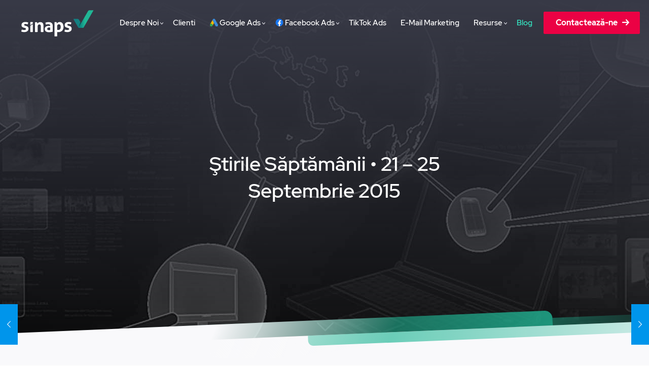

--- FILE ---
content_type: text/html; charset=UTF-8
request_url: https://www.sinaps.ro/stirile-saptamanii-%E2%80%A2-21-25-septembrie-2015/
body_size: 22650
content:
<!DOCTYPE html>
<html lang="en-US" class="no-js" itemscope itemtype="https://schema.org/Article">

<head>

<meta charset="UTF-8" />
<meta name="theme-color" content="#393b48" /><title>Ştirile Săptămânii • 21 - 25 Septembrie 2015 - Sinaps</title>
<meta name="format-detection" content="telephone=no">
<meta name="viewport" content="width=device-width, initial-scale=1, maximum-scale=1" />
<link rel="shortcut icon" href="https://www.sinaps.ro/wp-content/uploads/2019/10/favicon.ico" type="image/x-icon" />

<!-- This site is optimized with the Yoast SEO plugin v12.3 - https://yoast.com/wordpress/plugins/seo/ -->
<meta name="robots" content="max-snippet:-1, max-image-preview:large, max-video-preview:-1"/>
<link rel="canonical" href="https://www.sinaps.ro/stirile-saptamanii-%e2%80%a2-21-25-septembrie-2015/" />
<meta property="og:locale" content="en_US" />
<meta property="og:type" content="article" />
<meta property="og:title" content="Ştirile Săptămânii • 21 - 25 Septembrie 2015 - Sinaps" />
<meta property="og:description" content="eMAG A Înregistrat Pierderi De 13 Milioane De Euro Anul Trecut Potrivit informaţiilor publicate pe site-ul Ministerului de Finanţe, cel mai mare retailer online din România […]" />
<meta property="og:url" content="https://www.sinaps.ro/stirile-saptamanii-%e2%80%a2-21-25-septembrie-2015/" />
<meta property="og:site_name" content="Sinaps" />
<meta property="article:publisher" content="https://www.facebook.com/sinaps.marketing/" />
<meta property="article:tag" content="eMag" />
<meta property="article:tag" content="facebook" />
<meta property="article:tag" content="Google Search" />
<meta property="article:tag" content="Media Galaxy" />
<meta property="article:tag" content="Mobile App" />
<meta property="article:section" content="Stirile Saptamanii" />
<meta property="article:published_time" content="2015-09-25T09:05:47+00:00" />
<meta property="article:modified_time" content="2019-09-12T07:31:31+00:00" />
<meta property="og:updated_time" content="2019-09-12T07:31:31+00:00" />
<meta property="og:image" content="https://www.sinaps.ro/wp-content/uploads/2018/05/Ştirile-Săptămânii-21-–-25-Septembrie-2015.jpg" />
<meta property="og:image:secure_url" content="https://www.sinaps.ro/wp-content/uploads/2018/05/Ştirile-Săptămânii-21-–-25-Septembrie-2015.jpg" />
<meta property="og:image:width" content="1920" />
<meta property="og:image:height" content="700" />
<meta name="twitter:card" content="summary_large_image" />
<meta name="twitter:description" content="eMAG A Înregistrat Pierderi De 13 Milioane De Euro Anul Trecut Potrivit informaţiilor publicate pe site-ul Ministerului de Finanţe, cel mai mare retailer online din România […]" />
<meta name="twitter:title" content="Ştirile Săptămânii • 21 - 25 Septembrie 2015 - Sinaps" />
<meta name="twitter:site" content="@sinapsmarketing" />
<meta name="twitter:image" content="https://www.sinaps.ro/wp-content/uploads/2018/05/Ştirile-Săptămânii-21-–-25-Septembrie-2015.jpg" />
<meta name="twitter:creator" content="@remus" />
<script type='application/ld+json' class='yoast-schema-graph yoast-schema-graph--main'>{"@context":"https://schema.org","@graph":[{"@type":"WebSite","@id":"https://www.sinaps.ro/#website","url":"https://www.sinaps.ro/","name":"Sinaps","potentialAction":{"@type":"SearchAction","target":"https://www.sinaps.ro/?s={search_term_string}","query-input":"required name=search_term_string"}},{"@type":"ImageObject","@id":"https://www.sinaps.ro/stirile-saptamanii-%e2%80%a2-21-25-septembrie-2015/#primaryimage","url":"https://www.sinaps.ro/wp-content/uploads/2018/05/\u015etirile-S\u0103pt\u0103m\u00e2nii-21-\u2013-25-Septembrie-2015.jpg","width":1920,"height":700},{"@type":"WebPage","@id":"https://www.sinaps.ro/stirile-saptamanii-%e2%80%a2-21-25-septembrie-2015/#webpage","url":"https://www.sinaps.ro/stirile-saptamanii-%e2%80%a2-21-25-septembrie-2015/","inLanguage":"en-US","name":"\u015etirile S\u0103pt\u0103m\u00e2nii \u2022 21 - 25 Septembrie 2015 - Sinaps","isPartOf":{"@id":"https://www.sinaps.ro/#website"},"primaryImageOfPage":{"@id":"https://www.sinaps.ro/stirile-saptamanii-%e2%80%a2-21-25-septembrie-2015/#primaryimage"},"datePublished":"2015-09-25T09:05:47+00:00","dateModified":"2019-09-12T07:31:31+00:00","author":{"@id":"https://www.sinaps.ro/#/schema/person/236443e2b6e098cf8a53046791493061"}},{"@type":["Person"],"@id":"https://www.sinaps.ro/#/schema/person/236443e2b6e098cf8a53046791493061","name":"Alexandra Vamanu","image":{"@type":"ImageObject","@id":"https://www.sinaps.ro/#authorlogo","url":"https://www.sinaps.ro/wp-content/uploads/2019/09/alexandra-vamanu-146x146.png","caption":"Alexandra Vamanu"},"description":"Pasionat\u0103 de marketing online, cu obiectiv setat pe a vedea clien\u021bii mul\u021bumi\u021bi de performan\u021ba campaniilor pe care le administr\u0103m \u00een familia Sinaps. Am \u0219i c\u00e2teva obiective pe care mi-am propus s\u0103 le ating \u00een timpul liber: s\u0103 \u00eenv\u0103\u021b s\u0103 merg pe biciclet\u0103 \u0219i s\u0103 \u00eenot. Cel de la Sinaps este mai u\u0219or de realizat. \ud83d\ude42","sameAs":["https://twitter.com/remus"]}]}</script>
<!-- / Yoast SEO plugin. -->

<link rel='dns-prefetch' href='//fonts.googleapis.com' />
<link rel='dns-prefetch' href='//s.w.org' />
<link rel="alternate" type="application/rss+xml" title="Sinaps &raquo; Feed" href="https://www.sinaps.ro/feed/" />
<link rel="alternate" type="application/rss+xml" title="Sinaps &raquo; Comments Feed" href="https://www.sinaps.ro/comments/feed/" />
<link rel="alternate" type="application/rss+xml" title="Sinaps &raquo; Ştirile Săptămânii • 21 &#8211; 25 Septembrie 2015 Comments Feed" href="https://www.sinaps.ro/stirile-saptamanii-%e2%80%a2-21-25-septembrie-2015/feed/" />
		<script type="text/javascript">
			window._wpemojiSettings = {"baseUrl":"https:\/\/s.w.org\/images\/core\/emoji\/12.0.0-1\/72x72\/","ext":".png","svgUrl":"https:\/\/s.w.org\/images\/core\/emoji\/12.0.0-1\/svg\/","svgExt":".svg","source":{"concatemoji":"https:\/\/www.sinaps.ro\/wp-includes\/js\/wp-emoji-release.min.js?ver=5.2.23"}};
			!function(e,a,t){var n,r,o,i=a.createElement("canvas"),p=i.getContext&&i.getContext("2d");function s(e,t){var a=String.fromCharCode;p.clearRect(0,0,i.width,i.height),p.fillText(a.apply(this,e),0,0);e=i.toDataURL();return p.clearRect(0,0,i.width,i.height),p.fillText(a.apply(this,t),0,0),e===i.toDataURL()}function c(e){var t=a.createElement("script");t.src=e,t.defer=t.type="text/javascript",a.getElementsByTagName("head")[0].appendChild(t)}for(o=Array("flag","emoji"),t.supports={everything:!0,everythingExceptFlag:!0},r=0;r<o.length;r++)t.supports[o[r]]=function(e){if(!p||!p.fillText)return!1;switch(p.textBaseline="top",p.font="600 32px Arial",e){case"flag":return s([55356,56826,55356,56819],[55356,56826,8203,55356,56819])?!1:!s([55356,57332,56128,56423,56128,56418,56128,56421,56128,56430,56128,56423,56128,56447],[55356,57332,8203,56128,56423,8203,56128,56418,8203,56128,56421,8203,56128,56430,8203,56128,56423,8203,56128,56447]);case"emoji":return!s([55357,56424,55356,57342,8205,55358,56605,8205,55357,56424,55356,57340],[55357,56424,55356,57342,8203,55358,56605,8203,55357,56424,55356,57340])}return!1}(o[r]),t.supports.everything=t.supports.everything&&t.supports[o[r]],"flag"!==o[r]&&(t.supports.everythingExceptFlag=t.supports.everythingExceptFlag&&t.supports[o[r]]);t.supports.everythingExceptFlag=t.supports.everythingExceptFlag&&!t.supports.flag,t.DOMReady=!1,t.readyCallback=function(){t.DOMReady=!0},t.supports.everything||(n=function(){t.readyCallback()},a.addEventListener?(a.addEventListener("DOMContentLoaded",n,!1),e.addEventListener("load",n,!1)):(e.attachEvent("onload",n),a.attachEvent("onreadystatechange",function(){"complete"===a.readyState&&t.readyCallback()})),(n=t.source||{}).concatemoji?c(n.concatemoji):n.wpemoji&&n.twemoji&&(c(n.twemoji),c(n.wpemoji)))}(window,document,window._wpemojiSettings);
		</script>
		<style type="text/css">
img.wp-smiley,
img.emoji {
	display: inline !important;
	border: none !important;
	box-shadow: none !important;
	height: 1em !important;
	width: 1em !important;
	margin: 0 .07em !important;
	vertical-align: -0.1em !important;
	background: none !important;
	padding: 0 !important;
}
</style>
	<link rel='stylesheet' id='wp-block-library-css'  href='https://www.sinaps.ro/wp-includes/css/dist/block-library/style.min.css?ver=5.2.23' type='text/css' media='all' />
<link rel='stylesheet' id='contact-form-7-css'  href='https://www.sinaps.ro/wp-content/plugins/contact-form-7/includes/css/styles.css?ver=5.1.3' type='text/css' media='all' />
<link rel='stylesheet' id='formcraft-common-css'  href='https://www.sinaps.ro/wp-content/plugins/formcraft3/dist/formcraft-common.css?ver=3.8.8' type='text/css' media='all' />
<link rel='stylesheet' id='formcraft-form-css'  href='https://www.sinaps.ro/wp-content/plugins/formcraft3/dist/form.css?ver=3.8.8' type='text/css' media='all' />
<link rel='stylesheet' id='mfn-base-css'  href='https://www.sinaps.ro/wp-content/themes/betheme-child/css/base.css?ver=21.2' type='text/css' media='all' />
<link rel='stylesheet' id='mfn-layout-css'  href='https://www.sinaps.ro/wp-content/themes/betheme-child/css/layout.css?ver=21.2' type='text/css' media='all' />
<link rel='stylesheet' id='mfn-shortcodes-css'  href='https://www.sinaps.ro/wp-content/themes/betheme-child/css/shortcodes.css?ver=21.2' type='text/css' media='all' />
<link rel='stylesheet' id='mfn-animations-css'  href='https://www.sinaps.ro/wp-content/themes/betheme/assets/animations/animations.min.css?ver=21.2' type='text/css' media='all' />
<link rel='stylesheet' id='mfn-jquery-ui-css'  href='https://www.sinaps.ro/wp-content/themes/betheme/assets/ui/jquery.ui.all.css?ver=21.2' type='text/css' media='all' />
<link rel='stylesheet' id='mfn-jplayer-css'  href='https://www.sinaps.ro/wp-content/themes/betheme/assets/jplayer/css/jplayer.blue.monday.css?ver=21.2' type='text/css' media='all' />
<link rel='stylesheet' id='mfn-responsive-css'  href='https://www.sinaps.ro/wp-content/themes/betheme-child/css/responsive.css?ver=21.2' type='text/css' media='all' />
<link rel='stylesheet' id='mfn-fonts-css'  href='https://fonts.googleapis.com/css?family=Roboto%3A1%2C300%2C400%2C400italic%2C500%2C700%2C700italic%7CLora%3A1%2C300%2C400%2C400italic%2C500%2C700%2C700italic&#038;ver=5.2.23' type='text/css' media='all' />
<!--[if lt IE 9]>
<link rel='stylesheet' id='vc_lte_ie9-css'  href='https://www.sinaps.ro/wp-content/plugins/js_composer/assets/css/vc_lte_ie9.min.css?ver=6.0.2' type='text/css' media='screen' />
<![endif]-->
<style id='mfn-dynamic-inline-css' type='text/css'>
body:not(.template-slider) #Header_wrapper{background-image:url(https://www.sinaps.ro/wp-content/uploads/2018/05/Ştirile-Săptămânii-21-–-25-Septembrie-2015.jpg);background-repeat:no-repeat;background-position:left top}
@media only screen and (min-width: 1240px){body:not(.header-simple) #Top_bar #menu{display:block!important}.tr-menu #Top_bar #menu{background:none!important}#Top_bar .menu > li > ul.mfn-megamenu{width:984px}#Top_bar .menu > li > ul.mfn-megamenu > li{float:left}#Top_bar .menu > li > ul.mfn-megamenu > li.mfn-megamenu-cols-1{width:100%}#Top_bar .menu > li > ul.mfn-megamenu > li.mfn-megamenu-cols-2{width:50%}#Top_bar .menu > li > ul.mfn-megamenu > li.mfn-megamenu-cols-3{width:33.33%}#Top_bar .menu > li > ul.mfn-megamenu > li.mfn-megamenu-cols-4{width:25%}#Top_bar .menu > li > ul.mfn-megamenu > li.mfn-megamenu-cols-5{width:20%}#Top_bar .menu > li > ul.mfn-megamenu > li.mfn-megamenu-cols-6{width:16.66%}#Top_bar .menu > li > ul.mfn-megamenu > li > ul{display:block!important;position:inherit;left:auto;top:auto;border-width:0 1px 0 0}#Top_bar .menu > li > ul.mfn-megamenu > li:last-child > ul{border:0}#Top_bar .menu > li > ul.mfn-megamenu > li > ul li{width:auto}#Top_bar .menu > li > ul.mfn-megamenu a.mfn-megamenu-title{text-transform:uppercase;font-weight:400;background:none}#Top_bar .menu > li > ul.mfn-megamenu a .menu-arrow{display:none}.menuo-right #Top_bar .menu > li > ul.mfn-megamenu{left:auto;right:0}.menuo-right #Top_bar .menu > li > ul.mfn-megamenu-bg{box-sizing:border-box}#Top_bar .menu > li > ul.mfn-megamenu-bg{padding:20px 166px 20px 20px;background-repeat:no-repeat;background-position:right bottom}.rtl #Top_bar .menu > li > ul.mfn-megamenu-bg{padding-left:166px;padding-right:20px;background-position:left bottom}#Top_bar .menu > li > ul.mfn-megamenu-bg > li{background:none}#Top_bar .menu > li > ul.mfn-megamenu-bg > li a{border:none}#Top_bar .menu > li > ul.mfn-megamenu-bg > li > ul{background:none!important;-webkit-box-shadow:0 0 0 0;-moz-box-shadow:0 0 0 0;box-shadow:0 0 0 0}.mm-vertical #Top_bar .container{position:relative;}.mm-vertical #Top_bar .top_bar_left{position:static;}.mm-vertical #Top_bar .menu > li ul{box-shadow:0 0 0 0 transparent!important;background-image:none;}.mm-vertical #Top_bar .menu > li > ul.mfn-megamenu{width:98%!important;margin:0 1%;padding:20px 0;}.mm-vertical.header-plain #Top_bar .menu > li > ul.mfn-megamenu{width:100%!important;margin:0;}.mm-vertical #Top_bar .menu > li > ul.mfn-megamenu > li{display:table-cell;float:none!important;width:10%;padding:0 15px;border-right:1px solid rgba(0, 0, 0, 0.05);}.mm-vertical #Top_bar .menu > li > ul.mfn-megamenu > li:last-child{border-right-width:0}.mm-vertical #Top_bar .menu > li > ul.mfn-megamenu > li.hide-border{border-right-width:0}.mm-vertical #Top_bar .menu > li > ul.mfn-megamenu > li a{border-bottom-width:0;padding:9px 15px;line-height:120%;}.mm-vertical #Top_bar .menu > li > ul.mfn-megamenu a.mfn-megamenu-title{font-weight:700;}.rtl .mm-vertical #Top_bar .menu > li > ul.mfn-megamenu > li:first-child{border-right-width:0}.rtl .mm-vertical #Top_bar .menu > li > ul.mfn-megamenu > li:last-child{border-right-width:1px}.header-plain:not(.menuo-right) #Header .top_bar_left{width:auto!important}.header-stack.header-center #Top_bar #menu{display:inline-block!important}.header-simple #Top_bar #menu{display:none;height:auto;width:300px;bottom:auto;top:100%;right:1px;position:absolute;margin:0}.header-simple #Header a.responsive-menu-toggle{display:block;right:10px}.header-simple #Top_bar #menu > ul{width:100%;float:left}.header-simple #Top_bar #menu ul li{width:100%;padding-bottom:0;border-right:0;position:relative}.header-simple #Top_bar #menu ul li a{padding:0 20px;margin:0;display:block;height:auto;line-height:normal;border:none}.header-simple #Top_bar #menu ul li a:after{display:none}.header-simple #Top_bar #menu ul li a span{border:none;line-height:44px;display:inline;padding:0}.header-simple #Top_bar #menu ul li.submenu .menu-toggle{display:block;position:absolute;right:0;top:0;width:44px;height:44px;line-height:44px;font-size:30px;font-weight:300;text-align:center;cursor:pointer;color:#444;opacity:0.33;}.header-simple #Top_bar #menu ul li.submenu .menu-toggle:after{content:"+"}.header-simple #Top_bar #menu ul li.hover > .menu-toggle:after{content:"-"}.header-simple #Top_bar #menu ul li.hover a{border-bottom:0}.header-simple #Top_bar #menu ul.mfn-megamenu li .menu-toggle{display:none}.header-simple #Top_bar #menu ul li ul{position:relative!important;left:0!important;top:0;padding:0;margin:0!important;width:auto!important;background-image:none}.header-simple #Top_bar #menu ul li ul li{width:100%!important;display:block;padding:0;}.header-simple #Top_bar #menu ul li ul li a{padding:0 20px 0 30px}.header-simple #Top_bar #menu ul li ul li a .menu-arrow{display:none}.header-simple #Top_bar #menu ul li ul li a span{padding:0}.header-simple #Top_bar #menu ul li ul li a span:after{display:none!important}.header-simple #Top_bar .menu > li > ul.mfn-megamenu a.mfn-megamenu-title{text-transform:uppercase;font-weight:400}.header-simple #Top_bar .menu > li > ul.mfn-megamenu > li > ul{display:block!important;position:inherit;left:auto;top:auto}.header-simple #Top_bar #menu ul li ul li ul{border-left:0!important;padding:0;top:0}.header-simple #Top_bar #menu ul li ul li ul li a{padding:0 20px 0 40px}.rtl.header-simple #Top_bar #menu{left:1px;right:auto}.rtl.header-simple #Top_bar a.responsive-menu-toggle{left:10px;right:auto}.rtl.header-simple #Top_bar #menu ul li.submenu .menu-toggle{left:0;right:auto}.rtl.header-simple #Top_bar #menu ul li ul{left:auto!important;right:0!important}.rtl.header-simple #Top_bar #menu ul li ul li a{padding:0 30px 0 20px}.rtl.header-simple #Top_bar #menu ul li ul li ul li a{padding:0 40px 0 20px}.menu-highlight #Top_bar .menu > li{margin:0 2px}.menu-highlight:not(.header-creative) #Top_bar .menu > li > a{margin:20px 0;padding:0;-webkit-border-radius:5px;border-radius:5px}.menu-highlight #Top_bar .menu > li > a:after{display:none}.menu-highlight #Top_bar .menu > li > a span:not(.description){line-height:50px}.menu-highlight #Top_bar .menu > li > a span.description{display:none}.menu-highlight.header-stack #Top_bar .menu > li > a{margin:10px 0!important}.menu-highlight.header-stack #Top_bar .menu > li > a span:not(.description){line-height:40px}.menu-highlight.header-transparent #Top_bar .menu > li > a{margin:5px 0}.menu-highlight.header-simple #Top_bar #menu ul li,.menu-highlight.header-creative #Top_bar #menu ul li{margin:0}.menu-highlight.header-simple #Top_bar #menu ul li > a,.menu-highlight.header-creative #Top_bar #menu ul li > a{-webkit-border-radius:0;border-radius:0}.menu-highlight:not(.header-fixed):not(.header-simple) #Top_bar.is-sticky .menu > li > a{margin:10px 0!important;padding:5px 0!important}.menu-highlight:not(.header-fixed):not(.header-simple) #Top_bar.is-sticky .menu > li > a span{line-height:30px!important}.header-modern.menu-highlight.menuo-right .menu_wrapper{margin-right:20px}.menu-line-below #Top_bar .menu > li > a:after{top:auto;bottom:-4px}.menu-line-below #Top_bar.is-sticky .menu > li > a:after{top:auto;bottom:-4px}.menu-line-below-80 #Top_bar:not(.is-sticky) .menu > li > a:after{height:4px;left:10%;top:50%;margin-top:20px;width:80%}.menu-line-below-80-1 #Top_bar:not(.is-sticky) .menu > li > a:after{height:1px;left:10%;top:50%;margin-top:20px;width:80%}.menu-link-color #Top_bar .menu > li > a:after{display:none!important}.menu-arrow-top #Top_bar .menu > li > a:after{background:none repeat scroll 0 0 rgba(0,0,0,0)!important;border-color:#ccc transparent transparent;border-style:solid;border-width:7px 7px 0;display:block;height:0;left:50%;margin-left:-7px;top:0!important;width:0}.menu-arrow-top #Top_bar.is-sticky .menu > li > a:after{top:0!important}.menu-arrow-bottom #Top_bar .menu > li > a:after{background:none!important;border-color:transparent transparent #ccc;border-style:solid;border-width:0 7px 7px;display:block;height:0;left:50%;margin-left:-7px;top:auto;bottom:0;width:0}.menu-arrow-bottom #Top_bar.is-sticky .menu > li > a:after{top:auto;bottom:0}.menuo-no-borders #Top_bar .menu > li > a span{border-width:0!important}.menuo-no-borders #Header_creative #Top_bar .menu > li > a span{border-bottom-width:0}.menuo-no-borders.header-plain #Top_bar a#header_cart,.menuo-no-borders.header-plain #Top_bar a#search_button,.menuo-no-borders.header-plain #Top_bar .wpml-languages,.menuo-no-borders.header-plain #Top_bar a.action_button{border-width:0}.menuo-right #Top_bar .menu_wrapper{float:right}.menuo-right.header-stack:not(.header-center) #Top_bar .menu_wrapper{margin-right:150px}body.header-creative{padding-left:50px}body.header-creative.header-open{padding-left:250px}body.error404,body.under-construction,body.template-blank{padding-left:0!important}.header-creative.footer-fixed #Footer,.header-creative.footer-sliding #Footer,.header-creative.footer-stick #Footer.is-sticky{box-sizing:border-box;padding-left:50px;}.header-open.footer-fixed #Footer,.header-open.footer-sliding #Footer,.header-creative.footer-stick #Footer.is-sticky{padding-left:250px;}.header-rtl.header-creative.footer-fixed #Footer,.header-rtl.header-creative.footer-sliding #Footer,.header-rtl.header-creative.footer-stick #Footer.is-sticky{padding-left:0;padding-right:50px;}.header-rtl.header-open.footer-fixed #Footer,.header-rtl.header-open.footer-sliding #Footer,.header-rtl.header-creative.footer-stick #Footer.is-sticky{padding-right:250px;}#Header_creative{background-color:#fff;position:fixed;width:250px;height:100%;left:-200px;top:0;z-index:9002;-webkit-box-shadow:2px 0 4px 2px rgba(0,0,0,.15);box-shadow:2px 0 4px 2px rgba(0,0,0,.15)}#Header_creative .container{width:100%}#Header_creative .creative-wrapper{opacity:0;margin-right:50px}#Header_creative a.creative-menu-toggle{display:block;width:34px;height:34px;line-height:34px;font-size:22px;text-align:center;position:absolute;top:10px;right:8px;border-radius:3px}.admin-bar #Header_creative a.creative-menu-toggle{top:42px}#Header_creative #Top_bar{position:static;width:100%}#Header_creative #Top_bar .top_bar_left{width:100%!important;float:none}#Header_creative #Top_bar .top_bar_right{width:100%!important;float:none;height:auto;margin-bottom:35px;text-align:center;padding:0 20px;top:0;-webkit-box-sizing:border-box;-moz-box-sizing:border-box;box-sizing:border-box}#Header_creative #Top_bar .top_bar_right:before{display:none}#Header_creative #Top_bar .top_bar_right_wrapper{top:0}#Header_creative #Top_bar .logo{float:none;text-align:center;margin:15px 0}#Header_creative #Top_bar #menu{background-color:transparent}#Header_creative #Top_bar .menu_wrapper{float:none;margin:0 0 30px}#Header_creative #Top_bar .menu > li{width:100%;float:none;position:relative}#Header_creative #Top_bar .menu > li > a{padding:0;text-align:center}#Header_creative #Top_bar .menu > li > a:after{display:none}#Header_creative #Top_bar .menu > li > a span{border-right:0;border-bottom-width:1px;line-height:38px}#Header_creative #Top_bar .menu li ul{left:100%;right:auto;top:0;box-shadow:2px 2px 2px 0 rgba(0,0,0,0.03);-webkit-box-shadow:2px 2px 2px 0 rgba(0,0,0,0.03)}#Header_creative #Top_bar .menu > li > ul.mfn-megamenu{margin:0;width:700px!important;}#Header_creative #Top_bar .menu > li > ul.mfn-megamenu > li > ul{left:0}#Header_creative #Top_bar .menu li ul li a{padding-top:9px;padding-bottom:8px}#Header_creative #Top_bar .menu li ul li ul{top:0}#Header_creative #Top_bar .menu > li > a span.description{display:block;font-size:13px;line-height:28px!important;clear:both}#Header_creative #Top_bar .search_wrapper{left:100%;top:auto;bottom:0}#Header_creative #Top_bar a#header_cart{display:inline-block;float:none;top:3px}#Header_creative #Top_bar a#search_button{display:inline-block;float:none;top:3px}#Header_creative #Top_bar .wpml-languages{display:inline-block;float:none;top:0}#Header_creative #Top_bar .wpml-languages.enabled:hover a.active{padding-bottom:11px}#Header_creative #Top_bar .action_button{display:inline-block;float:none;top:16px;margin:0}#Header_creative #Top_bar .banner_wrapper{display:block;text-align:center}#Header_creative #Top_bar .banner_wrapper img{max-width:100%;height:auto;display:inline-block}#Header_creative #Action_bar{display:none;position:absolute;bottom:0;top:auto;clear:both;padding:0 20px;box-sizing:border-box}#Header_creative #Action_bar .social{float:none;text-align:center;padding:5px 0 15px}#Header_creative #Action_bar .social li{margin-bottom:2px}#Header_creative .social li a{color:rgba(0,0,0,.5)}#Header_creative .social li a:hover{color:#000}#Header_creative .creative-social{position:absolute;bottom:10px;right:0;width:50px}#Header_creative .creative-social li{display:block;float:none;width:100%;text-align:center;margin-bottom:5px}.header-creative .fixed-nav.fixed-nav-prev{margin-left:50px}.header-creative.header-open .fixed-nav.fixed-nav-prev{margin-left:250px}.menuo-last #Header_creative #Top_bar .menu li.last ul{top:auto;bottom:0}.header-open #Header_creative{left:0}.header-open #Header_creative .creative-wrapper{opacity:1;margin:0!important;}.header-open #Header_creative .creative-menu-toggle,.header-open #Header_creative .creative-social{display:none}.header-open #Header_creative #Action_bar{display:block}body.header-rtl.header-creative{padding-left:0;padding-right:50px}.header-rtl #Header_creative{left:auto;right:-200px}.header-rtl #Header_creative .creative-wrapper{margin-left:50px;margin-right:0}.header-rtl #Header_creative a.creative-menu-toggle{left:8px;right:auto}.header-rtl #Header_creative .creative-social{left:0;right:auto}.header-rtl #Footer #back_to_top.sticky{right:125px}.header-rtl #popup_contact{right:70px}.header-rtl #Header_creative #Top_bar .menu li ul{left:auto;right:100%}.header-rtl #Header_creative #Top_bar .search_wrapper{left:auto;right:100%;}.header-rtl .fixed-nav.fixed-nav-prev{margin-left:0!important}.header-rtl .fixed-nav.fixed-nav-next{margin-right:50px}body.header-rtl.header-creative.header-open{padding-left:0;padding-right:250px!important}.header-rtl.header-open #Header_creative{left:auto;right:0}.header-rtl.header-open #Footer #back_to_top.sticky{right:325px}.header-rtl.header-open #popup_contact{right:270px}.header-rtl.header-open .fixed-nav.fixed-nav-next{margin-right:250px}#Header_creative.active{left:-1px;}.header-rtl #Header_creative.active{left:auto;right:-1px;}#Header_creative.active .creative-wrapper{opacity:1;margin:0}.header-creative .vc_row[data-vc-full-width]{padding-left:50px}.header-creative.header-open .vc_row[data-vc-full-width]{padding-left:250px}.header-open .vc_parallax .vc_parallax-inner { left:auto; width: calc(100% - 250px); }.header-open.header-rtl .vc_parallax .vc_parallax-inner { left:0; right:auto; }#Header_creative.scroll{height:100%;overflow-y:auto}#Header_creative.scroll:not(.dropdown) .menu li ul{display:none!important}#Header_creative.scroll #Action_bar{position:static}#Header_creative.dropdown{outline:none}#Header_creative.dropdown #Top_bar .menu_wrapper{float:left}#Header_creative.dropdown #Top_bar #menu ul li{position:relative;float:left}#Header_creative.dropdown #Top_bar #menu ul li a:after{display:none}#Header_creative.dropdown #Top_bar #menu ul li a span{line-height:38px;padding:0}#Header_creative.dropdown #Top_bar #menu ul li.submenu .menu-toggle{display:block;position:absolute;right:0;top:0;width:38px;height:38px;line-height:38px;font-size:26px;font-weight:300;text-align:center;cursor:pointer;color:#444;opacity:0.33;}#Header_creative.dropdown #Top_bar #menu ul li.submenu .menu-toggle:after{content:"+"}#Header_creative.dropdown #Top_bar #menu ul li.hover > .menu-toggle:after{content:"-"}#Header_creative.dropdown #Top_bar #menu ul li.hover a{border-bottom:0}#Header_creative.dropdown #Top_bar #menu ul.mfn-megamenu li .menu-toggle{display:none}#Header_creative.dropdown #Top_bar #menu ul li ul{position:relative!important;left:0!important;top:0;padding:0;margin-left:0!important;width:auto!important;background-image:none}#Header_creative.dropdown #Top_bar #menu ul li ul li{width:100%!important}#Header_creative.dropdown #Top_bar #menu ul li ul li a{padding:0 10px;text-align:center}#Header_creative.dropdown #Top_bar #menu ul li ul li a .menu-arrow{display:none}#Header_creative.dropdown #Top_bar #menu ul li ul li a span{padding:0}#Header_creative.dropdown #Top_bar #menu ul li ul li a span:after{display:none!important}#Header_creative.dropdown #Top_bar .menu > li > ul.mfn-megamenu a.mfn-megamenu-title{text-transform:uppercase;font-weight:400}#Header_creative.dropdown #Top_bar .menu > li > ul.mfn-megamenu > li > ul{display:block!important;position:inherit;left:auto;top:auto}#Header_creative.dropdown #Top_bar #menu ul li ul li ul{border-left:0!important;padding:0;top:0}#Header_creative{transition: left .5s ease-in-out, right .5s ease-in-out;}#Header_creative .creative-wrapper{transition: opacity .5s ease-in-out, margin 0s ease-in-out .5s;}#Header_creative.active .creative-wrapper{transition: opacity .5s ease-in-out, margin 0s ease-in-out;}}@media only screen and (min-width: 768px){#Top_bar.is-sticky{position:fixed!important;width:100%;left:0;top:-60px;height:60px;z-index:701;background:#fff;opacity:.97;-webkit-box-shadow:0 2px 5px 0 rgba(0,0,0,0.1);-moz-box-shadow:0 2px 5px 0 rgba(0,0,0,0.1);box-shadow:0 2px 5px 0 rgba(0,0,0,0.1)}.layout-boxed.header-boxed #Top_bar.is-sticky{max-width:1240px;left:50%;-webkit-transform:translateX(-50%);transform:translateX(-50%)}#Top_bar.is-sticky .top_bar_left,#Top_bar.is-sticky .top_bar_right,#Top_bar.is-sticky .top_bar_right:before{background:none}#Top_bar.is-sticky .top_bar_right{top:-4px;height:auto;}#Top_bar.is-sticky .top_bar_right_wrapper{top:15px}.header-plain #Top_bar.is-sticky .top_bar_right_wrapper{top:0}#Top_bar.is-sticky .logo{width:auto;margin:0 30px 0 20px;padding:0}#Top_bar.is-sticky #logo,#Top_bar.is-sticky .custom-logo-link{padding:5px 0!important;height:50px!important;line-height:50px!important}.logo-no-sticky-padding #Top_bar.is-sticky #logo{height:60px!important;line-height:60px!important}#Top_bar.is-sticky #logo img.logo-main{display:none}#Top_bar.is-sticky #logo img.logo-sticky{display:inline;max-height:35px;}#Top_bar.is-sticky .menu_wrapper{clear:none}#Top_bar.is-sticky .menu_wrapper .menu > li > a{padding:15px 0}#Top_bar.is-sticky .menu > li > a,#Top_bar.is-sticky .menu > li > a span{line-height:30px}#Top_bar.is-sticky .menu > li > a:after{top:auto;bottom:-4px}#Top_bar.is-sticky .menu > li > a span.description{display:none}#Top_bar.is-sticky .secondary_menu_wrapper,#Top_bar.is-sticky .banner_wrapper{display:none}.header-overlay #Top_bar.is-sticky{display:none}.sticky-dark #Top_bar.is-sticky,.sticky-dark #Top_bar.is-sticky #menu{background:rgba(0,0,0,.8)}.sticky-dark #Top_bar.is-sticky .menu > li > a{color:#fff}.sticky-dark #Top_bar.is-sticky .top_bar_right a:not(.action_button){color:rgba(255,255,255,.8)}.sticky-dark #Top_bar.is-sticky .wpml-languages a.active,.sticky-dark #Top_bar.is-sticky .wpml-languages ul.wpml-lang-dropdown{background:rgba(0,0,0,0.1);border-color:rgba(0,0,0,0.1)}.sticky-white #Top_bar.is-sticky,.sticky-white #Top_bar.is-sticky #menu{background:rgba(255,255,255,.8)}.sticky-white #Top_bar.is-sticky .menu > li > a{color:#222}.sticky-white #Top_bar.is-sticky .top_bar_right a:not(.action_button){color:rgba(0,0,0,.8)}.sticky-white #Top_bar.is-sticky .wpml-languages a.active,.sticky-white #Top_bar.is-sticky .wpml-languages ul.wpml-lang-dropdown{background:rgba(255,255,255,0.1);border-color:rgba(0,0,0,0.1)}}@media only screen and (max-width: 1239px){#Top_bar #menu{display:none;height:auto;width:300px;bottom:auto;top:100%;right:1px;position:absolute;margin:0}#Top_bar a.responsive-menu-toggle{display:block}#Top_bar #menu > ul{width:100%;float:left}#Top_bar #menu ul li{width:100%;padding-bottom:0;border-right:0;position:relative}#Top_bar #menu ul li a{padding:0 25px;margin:0;display:block;height:auto;line-height:normal;border:none}#Top_bar #menu ul li a:after{display:none}#Top_bar #menu ul li a span{border:none;line-height:44px;display:inline;padding:0}#Top_bar #menu ul li a span.description{margin:0 0 0 5px}#Top_bar #menu ul li.submenu .menu-toggle{display:block;position:absolute;right:15px;top:0;width:44px;height:44px;line-height:44px;font-size:30px;font-weight:300;text-align:center;cursor:pointer;color:#444;opacity:0.33;}#Top_bar #menu ul li.submenu .menu-toggle:after{content:"+"}#Top_bar #menu ul li.hover > .menu-toggle:after{content:"-"}#Top_bar #menu ul li.hover a{border-bottom:0}#Top_bar #menu ul li a span:after{display:none!important}#Top_bar #menu ul.mfn-megamenu li .menu-toggle{display:none}#Top_bar #menu ul li ul{position:relative!important;left:0!important;top:0;padding:0;margin-left:0!important;width:auto!important;background-image:none!important;box-shadow:0 0 0 0 transparent!important;-webkit-box-shadow:0 0 0 0 transparent!important}#Top_bar #menu ul li ul li{width:100%!important}#Top_bar #menu ul li ul li a{padding:0 20px 0 35px}#Top_bar #menu ul li ul li a .menu-arrow{display:none}#Top_bar #menu ul li ul li a span{padding:0}#Top_bar #menu ul li ul li a span:after{display:none!important}#Top_bar .menu > li > ul.mfn-megamenu a.mfn-megamenu-title{text-transform:uppercase;font-weight:400}#Top_bar .menu > li > ul.mfn-megamenu > li > ul{display:block!important;position:inherit;left:auto;top:auto}#Top_bar #menu ul li ul li ul{border-left:0!important;padding:0;top:0}#Top_bar #menu ul li ul li ul li a{padding:0 20px 0 45px}.rtl #Top_bar #menu{left:1px;right:auto}.rtl #Top_bar a.responsive-menu-toggle{left:20px;right:auto}.rtl #Top_bar #menu ul li.submenu .menu-toggle{left:15px;right:auto;border-left:none;border-right:1px solid #eee}.rtl #Top_bar #menu ul li ul{left:auto!important;right:0!important}.rtl #Top_bar #menu ul li ul li a{padding:0 30px 0 20px}.rtl #Top_bar #menu ul li ul li ul li a{padding:0 40px 0 20px}.header-stack .menu_wrapper a.responsive-menu-toggle{position:static!important;margin:11px 0!important}.header-stack .menu_wrapper #menu{left:0;right:auto}.rtl.header-stack #Top_bar #menu{left:auto;right:0}.admin-bar #Header_creative{top:32px}.header-creative.layout-boxed{padding-top:85px}.header-creative.layout-full-width #Wrapper{padding-top:60px}#Header_creative{position:fixed;width:100%;left:0!important;top:0;z-index:1001}#Header_creative .creative-wrapper{display:block!important;opacity:1!important}#Header_creative .creative-menu-toggle,#Header_creative .creative-social{display:none!important;opacity:1!important}#Header_creative #Top_bar{position:static;width:100%}#Header_creative #Top_bar #logo,#Header_creative #Top_bar .custom-logo-link{height:50px;line-height:50px;padding:5px 0}#Header_creative #Top_bar #logo img.logo-sticky{max-height:40px!important}#Header_creative #logo img.logo-main{display:none}#Header_creative #logo img.logo-sticky{display:inline-block}.logo-no-sticky-padding #Header_creative #Top_bar #logo{height:60px;line-height:60px;padding:0}.logo-no-sticky-padding #Header_creative #Top_bar #logo img.logo-sticky{max-height:60px!important}#Header_creative #Action_bar{display:none}#Header_creative #Top_bar .top_bar_right{height:60px;top:0}#Header_creative #Top_bar .top_bar_right:before{display:none}#Header_creative #Top_bar .top_bar_right_wrapper{top:0;padding-top:9px}#Header_creative.scroll{overflow:visible!important}}#Header_wrapper, #Intro {background-color: #000119;}#Subheader {background-color: rgba(247, 247, 247, 1);}.header-classic #Action_bar, .header-fixed #Action_bar, .header-plain #Action_bar, .header-split #Action_bar, .header-stack #Action_bar {background-color: #292b33;}#Sliding-top {background-color: #545454;}#Sliding-top a.sliding-top-control {border-right-color: #545454;}#Sliding-top.st-center a.sliding-top-control,#Sliding-top.st-left a.sliding-top-control {border-top-color: #545454;}#Footer {background-color: #393b48;}body, ul.timeline_items, .icon_box a .desc, .icon_box a:hover .desc, .feature_list ul li a, .list_item a, .list_item a:hover,.widget_recent_entries ul li a, .flat_box a, .flat_box a:hover, .story_box .desc, .content_slider.carouselul li a .title,.content_slider.flat.description ul li .desc, .content_slider.flat.description ul li a .desc, .post-nav.minimal a i {color: #626262;}.post-nav.minimal a svg {fill: #626262;}.themecolor, .opening_hours .opening_hours_wrapper li span, .fancy_heading_icon .icon_top,.fancy_heading_arrows .icon-right-dir, .fancy_heading_arrows .icon-left-dir, .fancy_heading_line .title,.button-love a.mfn-love, .format-link .post-title .icon-link, .pager-single > span, .pager-single a:hover,.widget_meta ul, .widget_pages ul, .widget_rss ul, .widget_mfn_recent_comments ul li:after, .widget_archive ul,.widget_recent_comments ul li:after, .widget_nav_menu ul, .woocommerce ul.products li.product .price, .shop_slider .shop_slider_ul li .item_wrapper .price,.woocommerce-page ul.products li.product .price, .widget_price_filter .price_label .from, .widget_price_filter .price_label .to,.woocommerce ul.product_list_widget li .quantity .amount, .woocommerce .product div.entry-summary .price, .woocommerce .star-rating span,#Error_404 .error_pic i, .style-simple #Filters .filters_wrapper ul li a:hover, .style-simple #Filters .filters_wrapper ul li.current-cat a,.style-simple .quick_fact .title {color: #0095eb;}.themebg,#comments .commentlist > li .reply a.comment-reply-link,#Filters .filters_wrapper ul li a:hover,#Filters .filters_wrapper ul li.current-cat a,.fixed-nav .arrow,.offer_thumb .slider_pagination a:before,.offer_thumb .slider_pagination a.selected:after,.pager .pages a:hover,.pager .pages a.active,.pager .pages span.page-numbers.current,.pager-single span:after,.portfolio_group.exposure .portfolio-item .desc-inner .line,.Recent_posts ul li .desc:after,.Recent_posts ul li .photo .c,.slider_pagination a.selected,.slider_pagination .slick-active a,.slider_pagination a.selected:after,.slider_pagination .slick-active a:after,.testimonials_slider .slider_images,.testimonials_slider .slider_images a:after,.testimonials_slider .slider_images:before,#Top_bar a#header_cart span,.widget_categories ul,.widget_mfn_menu ul li a:hover,.widget_mfn_menu ul li.current-menu-item:not(.current-menu-ancestor) > a,.widget_mfn_menu ul li.current_page_item:not(.current_page_ancestor) > a,.widget_product_categories ul,.widget_recent_entries ul li:after,.woocommerce-account table.my_account_orders .order-number a,.woocommerce-MyAccount-navigation ul li.is-active a,.style-simple .accordion .question:after,.style-simple .faq .question:after,.style-simple .icon_box .desc_wrapper .title:before,.style-simple #Filters .filters_wrapper ul li a:after,.style-simple .article_box .desc_wrapper p:after,.style-simple .sliding_box .desc_wrapper:after,.style-simple .trailer_box:hover .desc,.tp-bullets.simplebullets.round .bullet.selected,.tp-bullets.simplebullets.round .bullet.selected:after,.tparrows.default,.tp-bullets.tp-thumbs .bullet.selected:after{background-color: #0095eb;}.Latest_news ul li .photo, .Recent_posts.blog_news ul li .photo, .style-simple .opening_hours .opening_hours_wrapper li label,.style-simple .timeline_items li:hover h3, .style-simple .timeline_items li:nth-child(even):hover h3,.style-simple .timeline_items li:hover .desc, .style-simple .timeline_items li:nth-child(even):hover,.style-simple .offer_thumb .slider_pagination a.selected {border-color: #0095eb;}a {color: #0095eb;}a:hover {color: #007cc3;}*::-moz-selection {background-color: #0095eb;color: white;}*::selection {background-color: #0095eb;color: white;}.blockquote p.author span, .counter .desc_wrapper .title, .article_box .desc_wrapper p, .team .desc_wrapper p.subtitle,.pricing-box .plan-header p.subtitle, .pricing-box .plan-header .price sup.period, .chart_box p, .fancy_heading .inside,.fancy_heading_line .slogan, .post-meta, .post-meta a, .post-footer, .post-footer a span.label, .pager .pages a, .button-love a .label,.pager-single a, #comments .commentlist > li .comment-author .says, .fixed-nav .desc .date, .filters_buttons li.label, .Recent_posts ul li a .desc .date,.widget_recent_entries ul li .post-date, .tp_recent_tweets .twitter_time, .widget_price_filter .price_label, .shop-filters .woocommerce-result-count,.woocommerce ul.product_list_widget li .quantity, .widget_shopping_cart ul.product_list_widget li dl, .product_meta .posted_in,.woocommerce .shop_table .product-name .variation > dd, .shipping-calculator-button:after,.shop_slider .shop_slider_ul li .item_wrapper .price del,.testimonials_slider .testimonials_slider_ul li .author span, .testimonials_slider .testimonials_slider_ul li .author span a, .Latest_news ul li .desc_footer,.share-simple-wrapper .icons a {color: #a8a8a8;}h1, h1 a, h1 a:hover, .text-logo #logo { color: #161922; }h2, h2 a, h2 a:hover { color: #161922; }h3, h3 a, h3 a:hover { color: #161922; }h4, h4 a, h4 a:hover, .style-simple .sliding_box .desc_wrapper h4 { color: #161922; }h5, h5 a, h5 a:hover { color: #161922; }h6, h6 a, h6 a:hover,a.content_link .title { color: #161922; }.dropcap, .highlight:not(.highlight_image) {background-color: #0095eb;}a.button, a.tp-button {background-color: #f7f7f7;color: #747474;}.button-stroke a.button, .button-stroke a.button .button_icon i, .button-stroke a.tp-button {border-color: #f7f7f7;color: #747474;}.button-stroke a:hover.button, .button-stroke a:hover.tp-button {background-color: #f7f7f7 !important;color: #fff;}a.button_theme, a.tp-button.button_theme,button, input[type="submit"], input[type="reset"], input[type="button"] {background-color: #0095eb;color: #ffffff;}.button-stroke a.button.button_theme,.button-stroke a.button.button_theme .button_icon i, .button-stroke a.tp-button.button_theme,.button-stroke button, .button-stroke input[type="submit"], .button-stroke input[type="reset"], .button-stroke input[type="button"] {border-color: #0095eb;color: #0095eb !important;}.button-stroke a.button.button_theme:hover, .button-stroke a.tp-button.button_theme:hover,.button-stroke button:hover, .button-stroke input[type="submit"]:hover, .button-stroke input[type="reset"]:hover, .button-stroke input[type="button"]:hover {background-color: #0095eb !important;color: #ffffff !important;}a.mfn-link {color: #656B6F;}a.mfn-link-2 span, a:hover.mfn-link-2 span:before, a.hover.mfn-link-2 span:before, a.mfn-link-5 span, a.mfn-link-8:after, a.mfn-link-8:before {background: #0095eb;}a:hover.mfn-link {color: #0095eb;}a.mfn-link-2 span:before, a:hover.mfn-link-4:before, a:hover.mfn-link-4:after, a.hover.mfn-link-4:before, a.hover.mfn-link-4:after, a.mfn-link-5:before, a.mfn-link-7:after, a.mfn-link-7:before {background: #007cc3;}a.mfn-link-6:before {border-bottom-color: #007cc3;}.woocommerce #respond input#submit,.woocommerce a.button,.woocommerce button.button,.woocommerce input.button,.woocommerce #respond input#submit:hover,.woocommerce a.button:hover,.woocommerce button.button:hover,.woocommerce input.button:hover{background-color: #0095eb;color: #fff;}.woocommerce #respond input#submit.alt,.woocommerce a.button.alt,.woocommerce button.button.alt,.woocommerce input.button.alt,.woocommerce #respond input#submit.alt:hover,.woocommerce a.button.alt:hover,.woocommerce button.button.alt:hover,.woocommerce input.button.alt:hover{background-color: #0095eb;color: #fff;}.woocommerce #respond input#submit.disabled,.woocommerce #respond input#submit:disabled,.woocommerce #respond input#submit[disabled]:disabled,.woocommerce a.button.disabled,.woocommerce a.button:disabled,.woocommerce a.button[disabled]:disabled,.woocommerce button.button.disabled,.woocommerce button.button:disabled,.woocommerce button.button[disabled]:disabled,.woocommerce input.button.disabled,.woocommerce input.button:disabled,.woocommerce input.button[disabled]:disabled{background-color: #0095eb;color: #fff;}.woocommerce #respond input#submit.disabled:hover,.woocommerce #respond input#submit:disabled:hover,.woocommerce #respond input#submit[disabled]:disabled:hover,.woocommerce a.button.disabled:hover,.woocommerce a.button:disabled:hover,.woocommerce a.button[disabled]:disabled:hover,.woocommerce button.button.disabled:hover,.woocommerce button.button:disabled:hover,.woocommerce button.button[disabled]:disabled:hover,.woocommerce input.button.disabled:hover,.woocommerce input.button:disabled:hover,.woocommerce input.button[disabled]:disabled:hover{background-color: #0095eb;color: #fff;}.button-stroke.woocommerce-page #respond input#submit,.button-stroke.woocommerce-page a.button,.button-stroke.woocommerce-page button.button,.button-stroke.woocommerce-page input.button{border: 2px solid #0095eb !important;color: #0095eb !important;}.button-stroke.woocommerce-page #respond input#submit:hover,.button-stroke.woocommerce-page a.button:hover,.button-stroke.woocommerce-page button.button:hover,.button-stroke.woocommerce-page input.button:hover{background-color: #0095eb !important;color: #fff !important;}.column_column ul, .column_column ol, .the_content_wrapper ul, .the_content_wrapper ol {color: #737E86;}.hr_color, .hr_color hr, .hr_dots span {color: #0095eb;background: #0095eb;}.hr_zigzag i {color: #0095eb;}.highlight-left:after,.highlight-right:after {background: #0095eb;}@media only screen and (max-width: 767px) {.highlight-left .wrap:first-child,.highlight-right .wrap:last-child {background: #0095eb;}}#Header .top_bar_left, .header-classic #Top_bar, .header-plain #Top_bar, .header-stack #Top_bar, .header-split #Top_bar,.header-fixed #Top_bar, .header-below #Top_bar, #Header_creative, #Top_bar #menu, .sticky-tb-color #Top_bar.is-sticky {background-color: #ffffff;}#Top_bar .wpml-languages a.active, #Top_bar .wpml-languages ul.wpml-lang-dropdown {background-color: #ffffff;}#Top_bar .top_bar_right:before {background-color: #e3e3e3;}#Header .top_bar_right {background-color: #f5f5f5;}#Top_bar .top_bar_right a:not(.action_button) {color: #333333;}a.action_button{background-color: #f7f7f7;color: #747474;}.button-stroke a.action_button{border-color: #f7f7f7;}.button-stroke a.action_button:hover{background-color: #f7f7f7!important;}#Top_bar .menu > li > a,#Top_bar #menu ul li.submenu .menu-toggle {color: #444444;}#Top_bar .menu > li.current-menu-item > a,#Top_bar .menu > li.current_page_item > a,#Top_bar .menu > li.current-menu-parent > a,#Top_bar .menu > li.current-page-parent > a,#Top_bar .menu > li.current-menu-ancestor > a,#Top_bar .menu > li.current-page-ancestor > a,#Top_bar .menu > li.current_page_ancestor > a,#Top_bar .menu > li.hover > a {color: #21ba9b;}#Top_bar .menu > li a:after {background: #21ba9b;}.menuo-arrows #Top_bar .menu > li.submenu > a > span:not(.description)::after {border-top-color: #444444;}#Top_bar .menu > li.current-menu-item.submenu > a > span:not(.description)::after,#Top_bar .menu > li.current_page_item.submenu > a > span:not(.description)::after,#Top_bar .menu > li.current-menu-parent.submenu > a > span:not(.description)::after,#Top_bar .menu > li.current-page-parent.submenu > a > span:not(.description)::after,#Top_bar .menu > li.current-menu-ancestor.submenu > a > span:not(.description)::after,#Top_bar .menu > li.current-page-ancestor.submenu > a > span:not(.description)::after,#Top_bar .menu > li.current_page_ancestor.submenu > a > span:not(.description)::after,#Top_bar .menu > li.hover.submenu > a > span:not(.description)::after {border-top-color: #21ba9b;}.menu-highlight #Top_bar #menu > ul > li.current-menu-item > a,.menu-highlight #Top_bar #menu > ul > li.current_page_item > a,.menu-highlight #Top_bar #menu > ul > li.current-menu-parent > a,.menu-highlight #Top_bar #menu > ul > li.current-page-parent > a,.menu-highlight #Top_bar #menu > ul > li.current-menu-ancestor > a,.menu-highlight #Top_bar #menu > ul > li.current-page-ancestor > a,.menu-highlight #Top_bar #menu > ul > li.current_page_ancestor > a,.menu-highlight #Top_bar #menu > ul > li.hover > a {background: #F2F2F2;}.menu-arrow-bottom #Top_bar .menu > li > a:after { border-bottom-color: #21ba9b;}.menu-arrow-top #Top_bar .menu > li > a:after {border-top-color: #21ba9b;}.header-plain #Top_bar .menu > li.current-menu-item > a,.header-plain #Top_bar .menu > li.current_page_item > a,.header-plain #Top_bar .menu > li.current-menu-parent > a,.header-plain #Top_bar .menu > li.current-page-parent > a,.header-plain #Top_bar .menu > li.current-menu-ancestor > a,.header-plain #Top_bar .menu > li.current-page-ancestor > a,.header-plain #Top_bar .menu > li.current_page_ancestor > a,.header-plain #Top_bar .menu > li.hover > a,.header-plain #Top_bar a:hover#header_cart,.header-plain #Top_bar a:hover#search_button,.header-plain #Top_bar .wpml-languages:hover,.header-plain #Top_bar .wpml-languages ul.wpml-lang-dropdown {background: #F2F2F2;color: #21ba9b;}.header-plain #Top_bar,.header-plain #Top_bar .menu > li > a span:not(.description),.header-plain #Top_bar a#header_cart,.header-plain #Top_bar a#search_button,.header-plain #Top_bar .wpml-languages,.header-plain #Top_bar a.action_button {border-color: #F2F2F2;}#Top_bar .menu > li ul {background-color: #F2F2F2;}#Top_bar .menu > li ul li a {color: #5f5f5f;}#Top_bar .menu > li ul li a:hover,#Top_bar .menu > li ul li.hover > a {color: #2e2e2e;}#Top_bar .search_wrapper {background: #0095eb;}.overlay-menu-toggle {color: #21ba9b !important;background: transparent;}#Overlay {background: rgba(33, 186, 155, 0.95);}#overlay-menu ul li a, .header-overlay .overlay-menu-toggle.focus {color: #FFFFFF;}#overlay-menu ul li.current-menu-item > a,#overlay-menu ul li.current_page_item > a,#overlay-menu ul li.current-menu-parent > a,#overlay-menu ul li.current-page-parent > a,#overlay-menu ul li.current-menu-ancestor > a,#overlay-menu ul li.current-page-ancestor > a,#overlay-menu ul li.current_page_ancestor > a {color: #21ba9b;}#Top_bar .responsive-menu-toggle,#Header_creative .creative-menu-toggle,#Header_creative .responsive-menu-toggle {color: #21ba9b;background: transparent;}#Side_slide{background-color: #191919;border-color: #191919;}#Side_slide,#Side_slide .search-wrapper input.field,#Side_slide a:not(.action_button),#Side_slide #menu ul li.submenu .menu-toggle{color: #A6A6A6;}#Side_slide a:not(.action_button):hover,#Side_slide a.active,#Side_slide #menu ul li.hover > .menu-toggle{color: #FFFFFF;}#Side_slide #menu ul li.current-menu-item > a,#Side_slide #menu ul li.current_page_item > a,#Side_slide #menu ul li.current-menu-parent > a,#Side_slide #menu ul li.current-page-parent > a,#Side_slide #menu ul li.current-menu-ancestor > a,#Side_slide #menu ul li.current-page-ancestor > a,#Side_slide #menu ul li.current_page_ancestor > a,#Side_slide #menu ul li.hover > a,#Side_slide #menu ul li:hover > a{color: #FFFFFF;}#Action_bar .contact_details{color: #bbbbbb}#Action_bar .contact_details a{color: #0095eb}#Action_bar .contact_details a:hover{color: #007cc3}#Action_bar .social li a,#Header_creative .social li a,#Action_bar .social-menu a{color: #bbbbbb}#Action_bar .social li a:hover,#Header_creative .social li a:hover,#Action_bar .social-menu a:hover{color: #FFFFFF}#Subheader .title{color: #444444;}#Subheader ul.breadcrumbs li, #Subheader ul.breadcrumbs li a{color: rgba(68, 68, 68, 0.6);}#Footer, #Footer .widget_recent_entries ul li a {color: #888999;}#Footer a {color: #ffffff;}#Footer a:hover {color: #888999;}#Footer h1, #Footer h1 a, #Footer h1 a:hover,#Footer h2, #Footer h2 a, #Footer h2 a:hover,#Footer h3, #Footer h3 a, #Footer h3 a:hover,#Footer h4, #Footer h4 a, #Footer h4 a:hover,#Footer h5, #Footer h5 a, #Footer h5 a:hover,#Footer h6, #Footer h6 a, #Footer h6 a:hover {color: #ffffff;}#Footer .themecolor, #Footer .widget_meta ul, #Footer .widget_pages ul, #Footer .widget_rss ul, #Footer .widget_mfn_recent_comments ul li:after, #Footer .widget_archive ul,#Footer .widget_recent_comments ul li:after, #Footer .widget_nav_menu ul, #Footer .widget_price_filter .price_label .from, #Footer .widget_price_filter .price_label .to,#Footer .star-rating span {color: #0095eb;}#Footer .themebg, #Footer .widget_categories ul, #Footer .Recent_posts ul li .desc:after, #Footer .Recent_posts ul li .photo .c,#Footer .widget_recent_entries ul li:after, #Footer .widget_mfn_menu ul li a:hover, #Footer .widget_product_categories ul {background-color: #0095eb;}#Footer .Recent_posts ul li a .desc .date, #Footer .widget_recent_entries ul li .post-date, #Footer .tp_recent_tweets .twitter_time,#Footer .widget_price_filter .price_label, #Footer .shop-filters .woocommerce-result-count, #Footer ul.product_list_widget li .quantity,#Footer .widget_shopping_cart ul.product_list_widget li dl {color: #a8a8a8;}#Footer .footer_copy .social li a,#Footer .footer_copy .social-menu a{color: #65666C;}#Footer .footer_copy .social li a:hover,#Footer .footer_copy .social-menu a:hover{color: #FFFFFF;}a#back_to_top.button.button_js,#popup_contact > a.button{color: #65666C;background:transparent;-webkit-box-shadow:none;box-shadow:none;}a#back_to_top.button.button_js:after,#popup_contact > a.button:after{display:none;}#Sliding-top, #Sliding-top .widget_recent_entries ul li a {color: #cccccc;}#Sliding-top a {color: #0095eb;}#Sliding-top a:hover {color: #007cc3;}#Sliding-top h1, #Sliding-top h1 a, #Sliding-top h1 a:hover,#Sliding-top h2, #Sliding-top h2 a, #Sliding-top h2 a:hover,#Sliding-top h3, #Sliding-top h3 a, #Sliding-top h3 a:hover,#Sliding-top h4, #Sliding-top h4 a, #Sliding-top h4 a:hover,#Sliding-top h5, #Sliding-top h5 a, #Sliding-top h5 a:hover,#Sliding-top h6, #Sliding-top h6 a, #Sliding-top h6 a:hover {color: #ffffff;}#Sliding-top .themecolor, #Sliding-top .widget_meta ul, #Sliding-top .widget_pages ul, #Sliding-top .widget_rss ul, #Sliding-top .widget_mfn_recent_comments ul li:after, #Sliding-top .widget_archive ul,#Sliding-top .widget_recent_comments ul li:after, #Sliding-top .widget_nav_menu ul, #Sliding-top .widget_price_filter .price_label .from, #Sliding-top .widget_price_filter .price_label .to,#Sliding-top .star-rating span {color: #0095eb;}#Sliding-top .themebg, #Sliding-top .widget_categories ul, #Sliding-top .Recent_posts ul li .desc:after, #Sliding-top .Recent_posts ul li .photo .c,#Sliding-top .widget_recent_entries ul li:after, #Sliding-top .widget_mfn_menu ul li a:hover, #Sliding-top .widget_product_categories ul {background-color: #0095eb;}#Sliding-top .Recent_posts ul li a .desc .date, #Sliding-top .widget_recent_entries ul li .post-date, #Sliding-top .tp_recent_tweets .twitter_time,#Sliding-top .widget_price_filter .price_label, #Sliding-top .shop-filters .woocommerce-result-count, #Sliding-top ul.product_list_widget li .quantity,#Sliding-top .widget_shopping_cart ul.product_list_widget li dl {color: #a8a8a8;}blockquote, blockquote a, blockquote a:hover {color: #444444;}.image_frame .image_wrapper .image_links,.portfolio_group.masonry-hover .portfolio-item .masonry-hover-wrapper .hover-desc {background: rgba(0, 149, 235, 0.8);}.masonry.tiles .post-item .post-desc-wrapper .post-desc .post-title:after,.masonry.tiles .post-item.no-img,.masonry.tiles .post-item.format-quote,.blog-teaser li .desc-wrapper .desc .post-title:after,.blog-teaser li.no-img,.blog-teaser li.format-quote {background: #0095eb;}.image_frame .image_wrapper .image_links a {color: #ffffff;}.image_frame .image_wrapper .image_links a:hover {background: #ffffff;color: #0095eb;}.image_frame {border-color: #f8f8f8;}.image_frame .image_wrapper .mask::after {background: rgba(255, 255, 255, 0.4);}.sliding_box .desc_wrapper {background: #0095eb;}.sliding_box .desc_wrapper:after {border-bottom-color: #0095eb;}.counter .icon_wrapper i {color: #0095eb;}.quick_fact .number-wrapper {color: #0095eb;}.progress_bars .bars_list li .bar .progress {background-color: #0095eb;}a:hover.icon_bar {color: #0095eb !important;}a.content_link, a:hover.content_link {color: #0095eb;}a.content_link:before {border-bottom-color: #0095eb;}a.content_link:after {border-color: #0095eb;}.get_in_touch, .infobox {background-color: #0095eb;}.google-map-contact-wrapper .get_in_touch:after {border-top-color: #0095eb;}.timeline_items li h3:before,.timeline_items:after,.timeline .post-item:before {border-color: #0095eb;}.how_it_works .image .number {background: #0095eb;}.trailer_box .desc .subtitle,.trailer_box.plain .desc .line {background-color: #0095eb;}.trailer_box.plain .desc .subtitle {color: #0095eb;}.icon_box .icon_wrapper, .icon_box a .icon_wrapper,.style-simple .icon_box:hover .icon_wrapper {color: #0095eb;}.icon_box:hover .icon_wrapper:before,.icon_box a:hover .icon_wrapper:before {background-color: #0095eb;}ul.clients.clients_tiles li .client_wrapper:hover:before {background: #0095eb;}ul.clients.clients_tiles li .client_wrapper:after {border-bottom-color: #0095eb;}.list_item.lists_1 .list_left {background-color: #0095eb;}.list_item .list_left {color: #0095eb;}.feature_list ul li .icon i {color: #0095eb;}.feature_list ul li:hover,.feature_list ul li:hover a {background: #0095eb;}.ui-tabs .ui-tabs-nav li.ui-state-active a,.accordion .question.active .title > .acc-icon-plus,.accordion .question.active .title > .acc-icon-minus,.faq .question.active .title > .acc-icon-plus,.faq .question.active .title,.accordion .question.active .title {color: #0095eb;}.ui-tabs .ui-tabs-nav li.ui-state-active a:after {background: #0095eb;}body.table-hover:not(.woocommerce-page) table tr:hover td {background: #0095eb;}.pricing-box .plan-header .price sup.currency,.pricing-box .plan-header .price > span {color: #0095eb;}.pricing-box .plan-inside ul li .yes {background: #0095eb;}.pricing-box-box.pricing-box-featured {background: #0095eb;}input[type="date"], input[type="email"], input[type="number"], input[type="password"], input[type="search"], input[type="tel"], input[type="text"], input[type="url"],select, textarea, .woocommerce .quantity input.qty,.dark input[type="email"],.dark input[type="password"],.dark input[type="tel"],.dark input[type="text"],.dark select,.dark textarea{color: #626262;background-color: rgba(255, 255, 255, 1);border-color: #EBEBEB;}::-webkit-input-placeholder {color: #929292;}::-moz-placeholder {color: #929292;}:-ms-input-placeholder {color: #929292;}input[type="date"]:focus, input[type="email"]:focus, input[type="number"]:focus, input[type="password"]:focus, input[type="search"]:focus, input[type="tel"]:focus, input[type="text"]:focus, input[type="url"]:focus, select:focus, textarea:focus {color: #1982c2;background-color: rgba(233, 245, 252, 1) !important;border-color: #d5e5ee;}:focus::-webkit-input-placeholder {color: #929292;}:focus::-moz-placeholder {color: #929292;}.woocommerce span.onsale, .shop_slider .shop_slider_ul li .item_wrapper span.onsale {border-top-color: #0095eb !important;}.woocommerce .widget_price_filter .ui-slider .ui-slider-handle {border-color: #0095eb !important;}@media only screen and ( min-width: 768px ){.header-semi #Top_bar:not(.is-sticky) {background-color: rgba(255, 255, 255, 0.8);}}@media only screen and ( max-width: 767px ){#Top_bar{background-color: #ffffff !important;}#Action_bar{background-color: #FFFFFF !important;}#Action_bar .contact_details{color: #222222}#Action_bar .contact_details a{color: #0095eb}#Action_bar .contact_details a:hover{color: #007cc3}#Action_bar .social li a,#Action_bar .social-menu a{color: #bbbbbb}#Action_bar .social li a:hover,#Action_bar .social-menu a:hover{color: #777777}}html{background-color: #FCFCFC;}#Wrapper,#Content{background-color: #FCFCFC;}body, button, span.date_label, .timeline_items li h3 span, input[type="submit"], input[type="reset"], input[type="button"],input[type="text"], input[type="password"], input[type="tel"], input[type="email"], textarea, select, .offer_li .title h3 {font-family: "Roboto", Arial, Tahoma, sans-serif;}#menu > ul > li > a, a.action_button, #overlay-menu ul li a {font-family: "Roboto", Arial, Tahoma, sans-serif;}#Subheader .title {font-family: "Lora", Arial, Tahoma, sans-serif;}h1, h2, h3, h4, .text-logo #logo {font-family: "Roboto", Arial, Tahoma, sans-serif;}h5, h6 {font-family: "Roboto", Arial, Tahoma, sans-serif;}blockquote {font-family: "Roboto", Arial, Tahoma, sans-serif;}.chart_box .chart .num, .counter .desc_wrapper .number-wrapper, .how_it_works .image .number,.pricing-box .plan-header .price, .quick_fact .number-wrapper, .woocommerce .product div.entry-summary .price {font-family: "Roboto", Arial, Tahoma, sans-serif;}body {font-size: 16px;line-height: 25px;font-weight: 400;letter-spacing: 0px;}.big {font-size: 16px;line-height: 28px;font-weight: 400;letter-spacing: 0px;}#menu > ul > li > a, a.action_button, #overlay-menu ul li a{font-size: 15px;font-weight: 400;letter-spacing: 0px;}#overlay-menu ul li a{line-height: 22.5px;}#Subheader .title {font-size: 30px;line-height: 35px;font-weight: 400;letter-spacing: 1px;font-style: italic;}h1, .text-logo #logo {font-size: 48px;line-height: 50px;font-weight: 400;letter-spacing: 0px;}h2 {font-size: 30px;line-height: 34px;font-weight: 300;letter-spacing: 0px;}h3 {font-size: 25px;line-height: 29px;font-weight: 300;letter-spacing: 0px;}h4 {font-size: 21px;line-height: 25px;font-weight: 500;letter-spacing: 0px;}h5 {font-size: 15px;line-height: 25px;font-weight: 700;letter-spacing: 0px;}h6 {font-size: 14px;line-height: 25px;font-weight: 400;letter-spacing: 0px;}#Intro .intro-title {font-size: 70px;line-height: 70px;font-weight: 400;letter-spacing: 0px;}.with_aside .sidebar.columns {width: 23%;}.with_aside .sections_group {width: 77%;}.aside_both .sidebar.columns {width: 18%;}.aside_both .sidebar.sidebar-1{margin-left: -82%;}.aside_both .sections_group {width: 64%;margin-left: 18%;}@media only screen and (min-width:1240px){#Wrapper, .with_aside .content_wrapper {max-width: 1240px;}.section_wrapper, .container {max-width: 1220px;}.layout-boxed.header-boxed #Top_bar.is-sticky{max-width: 1240px;}}@media only screen and (max-width: 767px){.section_wrapper,.container,.four.columns .widget-area { max-width: 480px !important; }}#Top_bar #logo,.header-fixed #Top_bar #logo,.header-plain #Top_bar #logo,.header-transparent #Top_bar #logo {height: 60px;line-height: 60px;padding: 15px 0;}.logo-overflow #Top_bar:not(.is-sticky) .logo {height: 90px;}#Top_bar .menu > li > a {padding: 15px 0;}.menu-highlight:not(.header-creative) #Top_bar .menu > li > a {margin: 20px 0;}.header-plain:not(.menu-highlight) #Top_bar .menu > li > a span:not(.description) {line-height: 90px;}.header-fixed #Top_bar .menu > li > a {padding: 30px 0;}#Top_bar .top_bar_right,.header-plain #Top_bar .top_bar_right {height: 90px;}#Top_bar .top_bar_right_wrapper {top: 25px;}.header-plain #Top_bar a#header_cart,.header-plain #Top_bar a#search_button,.header-plain #Top_bar .wpml-languages,.header-plain #Top_bar a.action_button {line-height: 90px;}@media only screen and (max-width: 767px){#Top_bar a.responsive-menu-toggle {top: 40px;}.mobile-header-mini #Top_bar #logo{height:50px!important;line-height:50px!important;margin:5px 0;}}.twentytwenty-before-label::before { content: "Before";}.twentytwenty-after-label::before { content: "After";}#Side_slide{right:-250px;width:250px;}#Side_slide.left{left:-250px;}.blog-teaser li .desc-wrapper .desc{background-position-y:-1px;}
form input.display-none{display:none!important}#Footer .widgets_wrapper{padding:30px 0}
</style>
<link rel='stylesheet' id='style-css'  href='https://www.sinaps.ro/wp-content/themes/betheme-child/style.css?ver=21.2' type='text/css' media='all' />
<script type='text/javascript' src='https://www.sinaps.ro/wp-includes/js/jquery/jquery.js?ver=1.12.4-wp'></script>
<script type='text/javascript' src='https://www.sinaps.ro/wp-includes/js/jquery/jquery-migrate.min.js?ver=1.4.1'></script>
<script type='text/javascript' src='https://www.sinaps.ro/wp-content/themes/betheme-child/js/jquery.smoothState.js?ver=5.2.23'></script>
<link rel='https://api.w.org/' href='https://www.sinaps.ro/wp-json/' />
<link rel="EditURI" type="application/rsd+xml" title="RSD" href="https://www.sinaps.ro/xmlrpc.php?rsd" />
<meta name="generator" content="WordPress 5.2.23" />
<link rel='shortlink' href='https://www.sinaps.ro/?p=4326' />
<link rel="alternate" type="application/json+oembed" href="https://www.sinaps.ro/wp-json/oembed/1.0/embed?url=https%3A%2F%2Fwww.sinaps.ro%2Fstirile-saptamanii-%25e2%2580%25a2-21-25-septembrie-2015%2F" />
<link rel="alternate" type="text/xml+oembed" href="https://www.sinaps.ro/wp-json/oembed/1.0/embed?url=https%3A%2F%2Fwww.sinaps.ro%2Fstirile-saptamanii-%25e2%2580%25a2-21-25-septembrie-2015%2F&#038;format=xml" />
<meta name="generator" content="Powered by WPBakery Page Builder - drag and drop page builder for WordPress."/>
<noscript><style type="text/css"> .wpb_animate_when_almost_visible { opacity: 1; }</style></noscript>

<!-- Analytics -->
<script type="text/javascript" data-cookieconsent="statistics">
(function(i,s,o,g,r,a,m){i['GoogleAnalyticsObject']=r;i[r]=i[r]||function(){
  (i[r].q=i[r].q||[]).push(arguments)},i[r].l=1*new Date();a=s.createElement(o),
  m=s.getElementsByTagName(o)[0];a.async=1;a.src=g;m.parentNode.insertBefore(a,m)
  })(window,document,'script','https://www.google-analytics.com/analytics.js','ga');
  ga('create', 'UA-11354415-3', 'auto');
  ga('require', 'GTM-NGDFT4J');
  ga('send', 'pageview');

</script>

<meta name="ahrefs-site-verification" content="40dcff8fef6fb45b80e60a943d2be544bdf66d8ec06f384ae16049c6b43ae527">

<!-- Google Tag Manager  -->
<noscript><iframe src="//www.googletagmanager.com/ns.html?id=GTM-5KFDC2"
height="0" width="0" style="display:none;visibility:hidden"></iframe></noscript>
<script data-cookieconsent="necessary">(function(w,d,s,l,i){w[l]=w[l]||[];w[l].push({'gtm.start':
new Date().getTime(),event:'gtm.js'});var f=d.getElementsByTagName(s)[0],
j=d.createElement(s),dl=l!='dataLayer'?'&l='+l:'';j.async=true;j.src=
'//www.googletagmanager.com/gtm.js?id='+i+dl;f.parentNode.insertBefore(j,f);
})(window,document,'script','dataLayer','GTM-5KFDC2');</script>
</head>
<!-- smoothstate open. switch php tag to body  -->
<body class="post-template-default single single-post postid-4326 single-format-standard  color-custom style-default button-default layout-full-width single-template-intro hide-love header-transparent minimalist-header-no sticky-header sticky-tb-color ab-hide subheader-both-center menu-link-color menuo-arrows logo-no-margin footer-stick footer-copy-center boxed2fw mobile-tb-hide mobile-menu mobile-mini-mr-ll tablet-sticky mobile-sticky mobile-tr-header be-reg-212 wpb-js-composer js-comp-ver-6.0.2 vc_responsive">

	<div class="loader_object"></div>
	
	<div class="m-scene" id="main">
	
	<div>
	<div class="loader_objecta"></div>
  <div class="scene_element scene_element--fadein">





	<!-- mfn_hook_top --><!-- mfn_hook_top -->
	
	
	<div id="Wrapper">

		
		
		<div id="Header_wrapper" class="" >

			<header id="Header">


<!-- .header_placeholder 4sticky  -->
<div class="header_placeholder"></div>

<div id="Top_bar" class="loading">

	<div class="container">
		<div class="column one">

			<div class="top_bar_left clearfix">

				<!-- Logo -->
				<div class="logo"><a id="logo" href="https://www.sinaps.ro" title="Sinaps" data-height="60" data-padding="15"><img class="logo-main scale-with-grid" src="https://www.sinaps.ro/wp-content/uploads/2019/07/Sinaps-Logo-Semi-01-01.svg" data-retina="" data-height="" alt="Sinaps-Logo-Semi-01-01" data-no-retina /><img class="logo-sticky scale-with-grid" src="https://www.sinaps.ro/wp-content/uploads/2019/07/Sinaps-Logo-Full-01.svg" data-retina="" data-height="" alt="Sinaps-Logo-Full-01" data-no-retina /><img class="logo-mobile scale-with-grid" src="https://www.sinaps.ro/wp-content/uploads/2019/07/Sinaps-Logo-Semi-01-01.svg" data-retina="" data-height="" alt="Sinaps-Logo-Semi-01-01" data-no-retina /><img class="logo-mobile-sticky scale-with-grid" src="https://www.sinaps.ro/wp-content/uploads/2019/07/Sinaps-Logo-Full-01.svg" data-retina="" data-height="" alt="Sinaps-Logo-Full-01" data-no-retina /></a></div>				<div id="topbaralb"></div>
				<div class="menu_wrapper">
					<nav id="menu"><ul id="menu-meniu-principal" class="menu menu-main"><li id="menu-item-242" class="meniu-simplu menu-item menu-item-type-post_type menu-item-object-page menu-item-has-children"><a href="https://www.sinaps.ro/despre-sinaps/"><span>Despre Noi</span></a>
<ul class="sub-menu">
	<li id="menu-item-241" class="nav-despre menu-item menu-item-type-post_type menu-item-object-page"><a href="https://www.sinaps.ro/despre-sinaps/"><span>Despre Sinaps</span></a></li>
	<li id="menu-item-237" class="nav-istoric menu-item menu-item-type-post_type menu-item-object-page"><a href="https://www.sinaps.ro/istoric/"><span>Istoric</span></a></li>
	<li id="menu-item-10917" class="nav-despre menu-item menu-item-type-post_type menu-item-object-page"><a href="https://www.sinaps.ro/digitalizarea-companiei-sinaps-marketing-srl/"><span>Digitalizarea companiei</span></a></li>
	<li id="menu-item-239" class="nav-lws menu-item menu-item-type-post_type menu-item-object-page"><a href="https://www.sinaps.ro/lifewithsinaps/"><span>#lifewithsinaps</span></a></li>
	<li id="menu-item-240" class="nav-cariere menu-item menu-item-type-post_type menu-item-object-page"><a href="https://www.sinaps.ro/cariere/"><span>Cariere</span></a></li>
	<li id="menu-item-6253" class="nav-gpartner menu-item menu-item-type-post_type menu-item-object-page"><a href="https://www.sinaps.ro/agentie-google-premier-partner/"><span>Google Premier Partner</span></a></li>
	<li id="menu-item-8579" class="nav-fpref menu-item menu-item-type-post_type menu-item-object-page"><a href="https://www.sinaps.ro/facebook-business-partner/"><span>Meta Business Partner</span></a></li>
</ul>
</li>
<li id="menu-item-62" class="nav-clienti menu-item menu-item-type-post_type menu-item-object-page"><a href="https://www.sinaps.ro/clienti/"><span>Clienti</span></a></li>
<li id="menu-item-7994" class="meniu-simplu menu-item menu-item-type-post_type menu-item-object-page menu-item-has-children"><a href="https://www.sinaps.ro/promovare-google-ads/"><span>Google Ads</span></a>
<ul class="sub-menu">
	<li id="menu-item-6212" class="nav-gfunc menu-item menu-item-type-post_type menu-item-object-page"><a href="https://www.sinaps.ro/cum-functioneaza-promovarea-pe-google-ads/"><span>Cum functionează Google Ads?</span></a></li>
	<li id="menu-item-6209" class="nav-gagentie menu-item menu-item-type-post_type menu-item-object-page"><a href="https://www.sinaps.ro/agentie-google-ads/"><span>Agenție Google Ads</span></a></li>
	<li id="menu-item-6214" class="nav-gspec menu-item menu-item-type-post_type menu-item-object-page"><a href="https://www.sinaps.ro/specialisti-pay-per-click-romania/"><span>Specialisti PPC (Pay-Per-Click) Romania</span></a></li>
	<li id="menu-item-6211" class="nav-gcamp menu-item menu-item-type-post_type menu-item-object-page"><a href="https://www.sinaps.ro/campanii-google-ads/"><span>Campanii Google Ads</span></a></li>
	<li id="menu-item-6252" class="nav-gpartner menu-item menu-item-type-post_type menu-item-object-page"><a href="https://www.sinaps.ro/agentie-google-premier-partner/"><span>Google Premier Partner</span></a></li>
	<li id="menu-item-6210" class="nav-gaudit menu-item menu-item-type-post_type menu-item-object-page"><a href="https://www.sinaps.ro/audit-campanii-google-ads/"><span>Audit Campanii Google Ads</span></a></li>
</ul>
</li>
<li id="menu-item-8015" class="meniu-simplu menu-item menu-item-type-post_type menu-item-object-page menu-item-has-children"><a href="https://www.sinaps.ro/promovare-facebook-ads/"><span>Facebook Ads</span></a>
<ul class="sub-menu">
	<li id="menu-item-6226" class="nav-ffunc menu-item menu-item-type-post_type menu-item-object-page"><a href="https://www.sinaps.ro/cum-functioneaza-promovarea-pe-facebook-ads/"><span>Cum functionează Facebook Ads?</span></a></li>
	<li id="menu-item-6223" class="nav-fagentie menu-item menu-item-type-post_type menu-item-object-page"><a href="https://www.sinaps.ro/agentie-facebook-ads/"><span>Agentie Facebook Ads</span></a></li>
	<li id="menu-item-6225" class="nav-fcamp menu-item menu-item-type-post_type menu-item-object-page"><a href="https://www.sinaps.ro/campanii-facebook-ads/"><span>Campanii Facebook Ads</span></a></li>
	<li id="menu-item-6224" class="nav-faudit menu-item menu-item-type-post_type menu-item-object-page"><a href="https://www.sinaps.ro/audit-facebook-ads/"><span>Audit Facebook Ads</span></a></li>
	<li id="menu-item-8577" class="nav-fpref menu-item menu-item-type-post_type menu-item-object-page"><a href="https://www.sinaps.ro/facebook-business-partner/"><span>Meta Business Partner</span></a></li>
	<li id="menu-item-6819" class="nav-finsta menu-item menu-item-type-post_type menu-item-object-page"><a href="https://www.sinaps.ro/instagram-ads/"><span>Instagram Ads</span></a></li>
</ul>
</li>
<li id="menu-item-9376" class="meniu-simplu menu-item menu-item-type-post_type menu-item-object-page"><a href="https://www.sinaps.ro/tiktok-ads/"><span>TikTok Ads</span></a></li>
<li id="menu-item-9784" class="meniu-simplu menu-item menu-item-type-post_type menu-item-object-page"><a href="https://www.sinaps.ro/email-marketing/"><span>E-Mail Marketing</span></a></li>
<li id="menu-item-7505" class="meniu-simplu fara-interactiune-click menu-item menu-item-type-custom menu-item-object-custom menu-item-has-children"><a href="#"><span>Resurse</span></a>
<ul class="sub-menu">
	<li id="menu-item-6237" class="nav-studii menu-item menu-item-type-post_type menu-item-object-page"><a href="https://www.sinaps.ro/studii-de-caz/"><span>Studii de caz</span></a></li>
	<li id="menu-item-10279" class="nav-revista menu-item menu-item-type-post_type menu-item-object-page"><a href="https://www.sinaps.ro/revista-on-target/"><span>Revista ON-TARGET</span></a></li>
	<li id="menu-item-6238" class="nav-whitep menu-item menu-item-type-post_type menu-item-object-page"><a href="https://www.sinaps.ro/white-papers/"><span>White papers</span></a></li>
	<li id="menu-item-6236" class="nav-glosar menu-item menu-item-type-post_type menu-item-object-page"><a href="https://www.sinaps.ro/glosar/"><span>Glosar</span></a></li>
	<li id="menu-item-8126" class="nav-roas menu-item menu-item-type-custom menu-item-object-custom"><a href="https://www.sinaps.ro/calculator-roas/"><span>Calculator ROAS</span></a></li>
</ul>
</li>
<li id="menu-item-56" class="menu-item menu-item-type-post_type menu-item-object-page current_page_parent current-menu-item"><a href="https://www.sinaps.ro/blog/"><span>Blog</span></a></li>
<li id="menu-item-7962" class="buton-contact menu-item menu-item-type-post_type menu-item-object-page"><a href="https://www.sinaps.ro/contact/"><span>Contactează-ne</span></a></li>
</ul><ul id="menu-meniu-principal-mobile" class="menu menu-mobile"><li id="menu-item-7993" class="fara-interactiune menu-item menu-item-type-post_type menu-item-object-page menu-item-has-children menu-item-7993"><a href="https://www.sinaps.ro/promovare-google-ads/"><span>Google Ads</span></a>
<ul class="sub-menu">
	<li id="menu-item-6828" class="menu-item menu-item-type-post_type menu-item-object-page menu-item-6828"><a href="https://www.sinaps.ro/cum-functioneaza-promovarea-pe-google-ads/"><span>Cum functionează Google Ads?</span></a></li>
	<li id="menu-item-6827" class="menu-item menu-item-type-post_type menu-item-object-page menu-item-6827"><a href="https://www.sinaps.ro/agentie-google-ads/"><span>Agenție Google Ads</span></a></li>
	<li id="menu-item-6830" class="menu-item menu-item-type-post_type menu-item-object-page menu-item-6830"><a href="https://www.sinaps.ro/specialisti-pay-per-click-romania/"><span>Specialisti PPC (Pay-Per-Click) Romania</span></a></li>
	<li id="menu-item-6826" class="menu-item menu-item-type-post_type menu-item-object-page menu-item-6826"><a href="https://www.sinaps.ro/campanii-google-ads/"><span>Campanii Google Ads</span></a></li>
	<li id="menu-item-6829" class="menu-item menu-item-type-post_type menu-item-object-page menu-item-6829"><a href="https://www.sinaps.ro/agentie-google-premier-partner/"><span>Google Premier Partner</span></a></li>
	<li id="menu-item-6825" class="menu-item menu-item-type-post_type menu-item-object-page menu-item-6825"><a href="https://www.sinaps.ro/audit-campanii-google-ads/"><span>Audit Campanii Google Ads</span></a></li>
</ul>
</li>
<li id="menu-item-8016" class="fara-interactiune menu-item menu-item-type-post_type menu-item-object-page menu-item-has-children menu-item-8016"><a href="https://www.sinaps.ro/promovare-facebook-ads/"><span>Facebook Ads</span></a>
<ul class="sub-menu">
	<li id="menu-item-6831" class="menu-item menu-item-type-post_type menu-item-object-page menu-item-6831"><a href="https://www.sinaps.ro/cum-functioneaza-promovarea-pe-facebook-ads/"><span>Cum functionează Facebook Ads?</span></a></li>
	<li id="menu-item-6832" class="menu-item menu-item-type-post_type menu-item-object-page menu-item-6832"><a href="https://www.sinaps.ro/agentie-facebook-ads/"><span>Agentie Facebook Ads</span></a></li>
	<li id="menu-item-6834" class="menu-item menu-item-type-post_type menu-item-object-page menu-item-6834"><a href="https://www.sinaps.ro/campanii-facebook-ads/"><span>Campanii Facebook Ads</span></a></li>
	<li id="menu-item-6833" class="menu-item menu-item-type-post_type menu-item-object-page menu-item-6833"><a href="https://www.sinaps.ro/audit-facebook-ads/"><span>Audit Facebook Ads</span></a></li>
	<li id="menu-item-8581" class="menu-item menu-item-type-post_type menu-item-object-page menu-item-8581"><a href="https://www.sinaps.ro/facebook-business-partner/"><span>Meta Business Partner</span></a></li>
	<li id="menu-item-6835" class="menu-item menu-item-type-post_type menu-item-object-page menu-item-6835"><a href="https://www.sinaps.ro/instagram-ads/"><span>Instagram Ads</span></a></li>
</ul>
</li>
<li id="menu-item-9377" class="fara-interactiune menu-item menu-item-type-post_type menu-item-object-page menu-item-9377"><a href="https://www.sinaps.ro/tiktok-ads/"><span>TikTok Ads</span></a></li>
<li id="menu-item-9783" class="fara-interactiune menu-item menu-item-type-post_type menu-item-object-page menu-item-9783"><a href="https://www.sinaps.ro/email-marketing/"><span>E-Mail Marketing</span></a></li>
<li id="menu-item-7690" class="fara-interactiune menu-item menu-item-type-post_type menu-item-object-page menu-item-has-children menu-item-7690"><a href="https://www.sinaps.ro/despre-sinaps/"><span>Despre Noi</span></a>
<ul class="sub-menu">
	<li id="menu-item-6822" class="menu-item menu-item-type-post_type menu-item-object-page menu-item-6822"><a href="https://www.sinaps.ro/despre-sinaps/"><span>Despre Sinaps</span></a></li>
	<li id="menu-item-6824" class="menu-item menu-item-type-post_type menu-item-object-page menu-item-6824"><a href="https://www.sinaps.ro/istoric/"><span>Istoric</span></a></li>
	<li id="menu-item-10916" class="menu-item menu-item-type-post_type menu-item-object-page menu-item-10916"><a href="https://www.sinaps.ro/digitalizarea-companiei-sinaps-marketing-srl/"><span>Digitalizarea companiei</span></a></li>
	<li id="menu-item-6820" class="menu-item menu-item-type-post_type menu-item-object-page menu-item-6820"><a href="https://www.sinaps.ro/lifewithsinaps/"><span>#lifewithsinaps</span></a></li>
	<li id="menu-item-6821" class="menu-item menu-item-type-post_type menu-item-object-page menu-item-6821"><a href="https://www.sinaps.ro/cariere/"><span>Cariere</span></a></li>
	<li id="menu-item-6823" class="menu-item menu-item-type-post_type menu-item-object-page menu-item-6823"><a href="https://www.sinaps.ro/agentie-google-premier-partner/"><span>Google Premier Partner</span></a></li>
	<li id="menu-item-8582" class="menu-item menu-item-type-post_type menu-item-object-page menu-item-8582"><a href="https://www.sinaps.ro/facebook-business-partner/"><span>Meta Business Partner</span></a></li>
</ul>
</li>
<li id="menu-item-183" class="fara-interactiune menu-item menu-item-type-post_type menu-item-object-page menu-item-183"><a href="https://www.sinaps.ro/clienti/"><span>Clienti</span></a></li>
<li id="menu-item-7504" class="fara-interactiune menu-item menu-item-type-custom menu-item-object-custom menu-item-has-children menu-item-7504"><a href="#"><span>Resurse</span></a>
<ul class="sub-menu">
	<li id="menu-item-6842" class="menu-item menu-item-type-post_type menu-item-object-page menu-item-6842"><a href="https://www.sinaps.ro/studii-de-caz/"><span>Studii de caz</span></a></li>
	<li id="menu-item-10281" class="menu-item menu-item-type-post_type menu-item-object-page menu-item-10281"><a href="https://www.sinaps.ro/revista-on-target/"><span>Revista ON-TARGET</span></a></li>
	<li id="menu-item-6843" class="menu-item menu-item-type-post_type menu-item-object-page menu-item-6843"><a href="https://www.sinaps.ro/white-papers/"><span>White papers</span></a></li>
	<li id="menu-item-6841" class="menu-item menu-item-type-post_type menu-item-object-page menu-item-6841"><a href="https://www.sinaps.ro/glosar/"><span>Glosar</span></a></li>
	<li id="menu-item-8125" class="menu-item menu-item-type-custom menu-item-object-custom menu-item-8125"><a href="https://www.sinaps.ro/calculator-roas/"><span>Calculator ROAS</span></a></li>
</ul>
</li>
<li id="menu-item-177" class="fara-interactiune menu-item menu-item-type-post_type menu-item-object-page current_page_parent menu-item-177"><a href="https://www.sinaps.ro/blog/"><span>Blog</span></a></li>
<li id="menu-item-7421" class="menu-item menu-item-type-custom menu-item-object-custom menu-item-7421"><a href="tel:0770654697"><span>Sună-ne</span></a></li>
<li id="menu-item-7964" class="menu-item menu-item-type-post_type menu-item-object-page menu-item-7964"><a href="https://www.sinaps.ro/contact/"><span>Contactează-ne</span></a></li>
</ul></nav><div class="hamburger hamburger--slider responsive-menu-toggle  "><div class="hamburger-box">
    											<div class="hamburger-inner"></div>
  											</div></div>				</div>

				<div class="secondary_menu_wrapper">
					<!-- #secondary-menu -->
									</div>

				<div class="banner_wrapper">
									</div>

				<div class="search_wrapper">
					<!-- #searchform -->

					
<form method="get" id="searchform" action="https://www.sinaps.ro/">

	
	<i class="icon_search icon-search-fine"></i>
	<a href="#" class="icon_close"><i class="icon-cancel-fine"></i></a>

	<input type="text" class="field" name="s" placeholder="Introdu termenii de căutare" />
	<input type="submit" class="display-none" value="" />

</form>

				</div>

			</div>

			
		</div>
	</div>
</div>
</header>
			
		</div>

		
<div id="Intro" class="" style="background-image:url(https://www.sinaps.ro/wp-content/uploads/2018/05/Ştirile-Săptămânii-21-–-25-Septembrie-2015.jpg);" >

	
	<div class="intro-inner" style="">

		<h1 class="intro-title">Ştirile Săptămânii • 21 &#8211; 25 Septembrie 2015</h1>
		
		

	</div>

	<div class="intro-next"><i class="icon-down-open-big"></i></div>

	

</div>


		<!-- mfn_hook_content_before --><!-- mfn_hook_content_before -->
<div id="Content">
	<div class="content_wrapper clearfix">

		<div class="sections_group">
			
<div id="post-4326" class="no-title share-simple post-4326 post type-post status-publish format-standard has-post-thumbnail hentry category-stirile-saptamanii tag-emag tag-facebook-2 tag-google-search tag-media-galaxy tag-mobile-app">

	<a class="fixed-nav fixed-nav-prev format- style-default" href="https://www.sinaps.ro/ce-se-intampla-pe-internet-in-60-de-secunde/"><span class="arrow"><i class="icon-left-open-big"></i></span><div class="photo"><img width="80" height="29" src="https://www.sinaps.ro/wp-content/uploads/2018/05/Ce-Se-Întâmplă-Pe-Internet-În-60-De-Secunde.jpg" class="attachment-blog-navi size-blog-navi wp-post-image" alt="" /></div><div class="desc"><h6>Ce Se Întâmplă Pe Internet În 60 De Secunde?</h6><span class="date"><i class="icon-clock"></i>22/09/2015</span></div></a><a class="fixed-nav fixed-nav-next format- style-default" href="https://www.sinaps.ro/cum-sa-interpretezi-datele-din-google-analytics/"><span class="arrow"><i class="icon-right-open-big"></i></span><div class="photo"><img width="80" height="29" src="https://www.sinaps.ro/wp-content/uploads/2018/05/Cum-Să-Interpretezi-Datele-Din-Google-Analytics.jpg" class="attachment-blog-navi size-blog-navi wp-post-image" alt="" /></div><div class="desc"><h6>Cum Să Interpretezi Datele Din Google Analytics</h6><span class="date"><i class="icon-clock"></i>29/09/2015</span></div></a>
	
	<div class="post-wrapper-content">
		<div class="blog-post-col-right">
				
					
										<div class="blog-date">
						<i class="icon-clock"></i>
						<h6>25/09/2015</h6>
					</div>
				
			<div class="meta-container">
				<div class="intro-meta">
				
											<div class="categories">
							<i class="icon-docs"></i>
							<span><a href="https://www.sinaps.ro/category/stirile-saptamanii/">Stirile Saptamanii</a></span>						</div>
					
					
											<div class="tags">
							<i class="icon-tag"></i>
							<span><a href="https://www.sinaps.ro/tag/emag/">eMag</a>, <a href="https://www.sinaps.ro/tag/facebook-2/">facebook</a>, <a href="https://www.sinaps.ro/tag/google-search/">Google Search</a>, <a href="https://www.sinaps.ro/tag/media-galaxy/">Media Galaxy</a>, <a href="https://www.sinaps.ro/tag/mobile-app/">Mobile App</a></span>						</div>
					
								</div>
			</div>
				

		<div class="section the_content has_content"><div class="section_wrapper"><div class="the_content_wrapper"><h5><strong><a href="https://.businessmagazin.ro/actualitate/cel-mai-mare-retailer-online-din-romania-a-inregistrat-anul-trecut-pierderi-record-de-13-milioane-de-euro-14740122" target="_blank" rel="noopener noreferrer">eMAG A Înregistrat Pierderi De 13 Milioane De Euro Anul Trecut</a></strong></h5>
<p>Potrivit informaţiilor publicate pe site-ul Ministerului de Finanţe, cel mai mare retailer online din România a avut pierderi de 13 milioane de euro în 2014. Înregistrând o cifră de afaceri de 1.2 miliarde de lei în 2014, cu 50% mai mult decât veniturile din anul precedent, eMAG şi-a&nbsp; dublat numărul angajaţilor, ajungând la 1015, faţă de 576 în 2013. Retailerul justifică pierderile prin investiţiile de peste 20 de milioane de euro, făcute anul trecut pentru dezvoltarea companiei.</p>
<p><a href="https://.businessmagazin.ro/actualitate/cel-mai-mare-retailer-online-din-romania-a-inregistrat-anul-trecut-pierderi-record-de-13-milioane-de-euro-14740122" target="_blank" rel="noopener noreferrer">https://.businessmagazin.ro/actualitate/cel-mai-mare-retailer-online-din-romania-a-inregistrat-anul-trecut-pierderi-record-de-13-milioane-de-euro-14740122</a></p>
<p><img class="size-full wp-image-4207 aligncenter" src="https://www.sinaps.ro/wp-content/uploads/2015/08/separator-blog.png" alt="separator-blog" width="400" height="46"></p>
<h5><strong><a href="http://marketingland.com/facebook-brings-360-degree-video-to-the-news-feed-143830" target="_blank" rel="noopener noreferrer">Facebook Lansează Suportul Pentru Clipuri Video La 360 De Grade</a></strong></h5>
<p>Clipurile video la 360 de grade vor fi disponibile în News Feed-ul reţelei de socializare Facebook, în urma lansării unui player inteligent. Primii parteneri care vor publica aceste video-uri sunt Star Wars, Discovery, GoPro, LeBron James, NBC’s Saturday Night Live şi VICE. Deocamdată, video-urile la 360 de grade vor putea fi vizualizate de utilizatorii care accesează Facebook de pe Android şi PC.</p>
<p><a href="http://marketingland.com/facebook-brings-360-degree-video-to-the-news-feed-143830" target="_blank" rel="noopener noreferrer">http://marketingland.com/facebook-brings-360-degree-video-to-the-news-feed-143830</a></p>
<p><img class="size-full wp-image-4207 aligncenter" src="https://www.sinaps.ro/wp-content/uploads/2015/08/separator-blog.png" alt="separator-blog" width="400" height="46"></p>
<h5><strong><a href="http://searchengineland.com/report-google-search-is-the-4th-most-popular-app-is-growing-faster-than-facebook-231556" target="_blank" rel="noopener noreferrer">Google Search Este Pe Locul Patru În Topul Celor Mai Populare Aplicaţii</a></strong></h5>
<p>Conform raportului Mobile App realizat de compania comScore, raport ce analizează popularitatea, modul de utilizare şi localizarea aplicaţiilor mobile, Google se află pe locul al patrulea în rândul celor mai descărcate. Acesta este precedat de Facebook, Youtube şi Facebook Messenger. Aflându-se în topul celor mai populare aplicaţii, Google Search are o rată de creştere de 16% de la un an la altul.</p>
<p><a href="http://searchengineland.com/report-google-search-is-the-4th-most-popular-app-is-growing-faster-than-facebook-231556" target="_blank" rel="noopener noreferrer">http://searchengineland.com/report-google-search-is-the-4th-most-popular-app-is-growing-faster-than-facebook-231556</a></p>
<p><img class="size-full wp-image-4207 aligncenter" src="https://www.sinaps.ro/wp-content/uploads/2015/08/separator-blog.png" alt="separator-blog" width="400" height="46"></p>
<h5><strong><a href="http://brandreport.ro/media-galaxy-aduce-inovatia-in-retail-experienta-completa-online-si-offline/" target="_blank" rel="noopener noreferrer">Media Galaxy A Anunţat O Nouă Poziţionare</a></strong></h5>
<p>Media Galaxy a devenit prima companie de retail din domeniul electro-IT ce oferă&nbsp; un proces integrat de vânzare, prin strategia omnichannel. Această abordare vizează integrarea serviciilor de achiziţionare din magazinele online cu serviciile oferite în magazinele fizice, pentru a oferi mai multe posibilităţi de cumpărare. Media Galaxy a afirmat că doreşte să răspundă mai bine nevoilor clienţilor, motiv pentru care aceştia vor primi consiliere din partea specialiştilor în magazinele fizice şi vor putea vizualiza toate detaliile produselor din magazinul online.</p>
<p><a href="http://brandreport.ro/media-galaxy-aduce-inovatia-in-retail-experienta-completa-online-si-offline/" target="_blank" rel="noopener noreferrer">http://brandreport.ro/media-galaxy-aduce-inovatia-in-retail-experienta-completa-online-si-offline/</a></p>
<p><img class="size-full wp-image-4207 aligncenter" src="https://www.sinaps.ro/wp-content/uploads/2015/08/separator-blog.png" alt="separator-blog" width="400" height="46"></p>
<h5><strong><a href="http://ecommercenews.eu/uk-consumers-are-accustomed-to-buying-flowers-online/" target="_blank" rel="noopener noreferrer">Locuitorii Regatului Unit Obişnuiesc Să Cumpere Flori Online</a></strong></h5>
<p>Consumatorii din Regatul Unit şi Franţa aleg să achiziţioneze flori online, 37% dintre locuitorii din UK afirmând că au cumpărat online cel puţin un buchet de flori în ultimul an, în timp ce francezii au afirmat acelaşi lucru în proporţie de 32%. Studiul a fost realizat de FloraHolland pe consumatori din Regatul Unit, Franţa, Germania şi Olanda, descoperind că ocazia principală a achiziţionării buchetelor de flori este cea a&nbsp;aniversării zilelor de naştere.</p>
<p><a href="http://ecommercenews.eu/uk-consumers-are-accustomed-to-buying-flowers-online/" target="_blank" rel="noopener noreferrer">http://ecommercenews.eu/uk-consumers-are-accustomed-to-buying-flowers-online/</a></p>
<p>&nbsp;</p>
</div></div></div>
		<div class="section section-post-footer">
			<div class="section_wrapper clearfix">

				<div class="column one post-pager">
									</div>

			</div>
		</div>

		
			
							<div class="section section-post-intro-share">
					<div class="section_wrapper clearfix">
						<div class="column one">
							<div class="share-simple-wrapper "><span class="share-label">Share</span><div class="icons"><a target="_blank" class="facebook" href="https://www.facebook.com/sharer/sharer.php?u=https%3A%2F%2Fwww.sinaps.ro%2Fstirile-saptamanii-%25e2%2580%25a2-21-25-septembrie-2015%2F"><i class="icon-facebook"></i></a><a target="_blank" class="twitter" href="https://twitter.com/intent/tweet?text=%C5%9Etirile+S%C4%83pt%C4%83m%C3%A2nii+%E2%80%A2+21+-+25+Septembrie+2015+-+Sinaps.+https%3A%2F%2Fwww.sinaps.ro%2Fstirile-saptamanii-%25e2%2580%25a2-21-25-septembrie-2015%2F"><i class="icon-twitter"></i></a><a target="_blank" class="google" href="https://plus.google.com/share?url=https%3A%2F%2Fwww.sinaps.ro%2Fstirile-saptamanii-%25e2%2580%25a2-21-25-septembrie-2015%2F"><i class="icon-gplus"></i></a><a target="_blank" class="linkedin" href="https://www.linkedin.com/shareArticle?mini=true&url=https%3A%2F%2Fwww.sinaps.ro%2Fstirile-saptamanii-%25e2%2580%25a2-21-25-septembrie-2015%2F%26title%3D%C5%9Etirile+S%C4%83pt%C4%83m%C3%A2nii+%E2%80%A2+21+-+25+Septembrie+2015+-+Sinaps"><i class="icon-linkedin"></i></a><a target="_blank" class="pinterest" href="https://pinterest.com/pin/find/?url=https%3A%2F%2Fwww.sinaps.ro%2Fstirile-saptamanii-%25e2%2580%25a2-21-25-septembrie-2015%2F"><i class="icon-pinterest"></i></a></div><div class="button-love"></div></div>						</div>
					</div>
				</div>
			
		
			</div>

		<div class="section section-post-about">
			<div class="section_wrapper clearfix">

								<div class="column one author-box">
					<div class="author-box-wrapper">
						<div class="avatar-wrapper">
							<img src="https://www.sinaps.ro/wp-content/uploads/2019/09/alexandra-vamanu-146x146.png" width="146" height="146" alt="Alexandra Vamanu" class="avatar avatar-150 wp-user-avatar wp-user-avatar-150 alignnone photo" />						</div>
						<div class="desc-wrapper">
							<h5><a href="https://www.sinaps.ro/author/alexandra/">Alexandra Vamanu</a></h5>
							<div class="desc">Pasionată de marketing online, cu obiectiv setat pe a vedea clienții mulțumiți de performanța campaniilor pe care le administrăm în familia Sinaps. Am și câteva obiective pe care mi-am propus să le ating în timpul liber: să învăț să merg pe bicicletă și să înot. Cel de la Sinaps este mai ușor de realizat. 🙂</div>
						</div>
					</div>
				</div>
							</div>

			<div class="banner-blog-sidebar">
				<div class="banner-blog-imagini">
					<img src="https://www.sinaps.ro/wp-content/uploads/2019/10/audit-banner-icon-alb-01.svg" class="banner-blog-img">
					
				</div>
				<div class="banner-blog-continut">
				<h3>Obține o evaluare <span>100% gratuită</span> a contului tău de Google Ads sau Facebook Ads</h3>
				<div class="vc_btn3-container  buton-alb-full  vc_btn3-inline">
					<a class="vc_general vc_btn3 vc_btn3-size-md vc_btn3-shape-rounded vc_btn3-style-modern vc_btn3-color-grey" href="https://www.sinaps.ro/contact/">Contactează-ne acum!</a>
				</div>
			</div>
			</div>
		</div>

	</div>

	<div class="section section-post-related">
		<div class="section_wrapper clearfix">

			<div class="section-related-adjustment simple"><h4>Articole asemănătoare</h4><div class="section-related-ul col-3"><div class="column post-related post-4569 post type-post status-publish format-standard has-post-thumbnail hentry category-stirile-saptamanii tag-facebook-2 tag-google tag-video-live-streaming tag-yahoo"><div class="single-photo-wrapper image"><div class="image_frame scale-with-grid"><div class="image_wrapper"><img width="1920" height="700" src="https://www.sinaps.ro/wp-content/uploads/2018/05/stirilesaptamanii.jpg" class="scale-with-grid wp-post-image" alt="" /></div></div></div><div class="date_label">04/12/2015</div><div class="desc"><h4><a href="https://www.sinaps.ro/stirile-saptamanii-%e2%80%a2-30-noiembrie-4-decembrie/">Ştirile Săptămânii • 30 Noiembrie – 4 Decembrie</a></h4><hr class="hr_color" /><a href="https://www.sinaps.ro/stirile-saptamanii-%e2%80%a2-30-noiembrie-4-decembrie/" class="button button_left button_js"><span class="button_icon"><i class="icon-layout"></i></span><span class="button_label">Află mai multe</span></a></div></div><div class="column post-related post-4558 post type-post status-publish format-standard has-post-thumbnail hentry category-stirile-saptamanii tag-black-friday tag-cel-ro tag-elefant-ro tag-emag tag-evomag tag-f64-ro tag-fashionup tag-flanco tag-pcgarage"><div class="single-photo-wrapper image"><div class="image_frame scale-with-grid"><div class="image_wrapper"><img width="1920" height="700" src="https://www.sinaps.ro/wp-content/uploads/2018/05/blackfriday2015.jpg" class="scale-with-grid wp-post-image" alt="" /></div></div></div><div class="date_label">27/11/2015</div><div class="desc"><h4><a href="https://www.sinaps.ro/bilantul-black-friday-2015-pentru-marile-magazine-online/">Bilanţul Black Friday 2015 Pentru Marile Magazine Online</a></h4><hr class="hr_color" /><a href="https://www.sinaps.ro/bilantul-black-friday-2015-pentru-marile-magazine-online/" class="button button_left button_js"><span class="button_icon"><i class="icon-layout"></i></span><span class="button_label">Află mai multe</span></a></div></div><div class="column post-related post-4544 post type-post status-publish format-standard has-post-thumbnail hentry category-stirile-saptamanii tag-black-friday tag-domo tag-emag tag-flanco tag-groupon tag-trusted-ro"><div class="single-photo-wrapper image"><div class="image_frame scale-with-grid"><div class="image_wrapper"><img width="1920" height="700" src="https://www.sinaps.ro/wp-content/uploads/2018/05/stirilesaptamanii.jpg" class="scale-with-grid wp-post-image" alt="" /></div></div></div><div class="date_label">20/11/2015</div><div class="desc"><h4><a href="https://www.sinaps.ro/stirile-saptamanii-%e2%80%a2-16-20-noiembrie/">Ştirile Săptămânii • 16 – 20 Noiembrie</a></h4><hr class="hr_color" /><a href="https://www.sinaps.ro/stirile-saptamanii-%e2%80%a2-16-20-noiembrie/" class="button button_left button_js"><span class="button_icon"><i class="icon-layout"></i></span><span class="button_label">Află mai multe</span></a></div></div></div></div>
		</div>
	</div>

	
</div>
		</div>

		
	</div>
</div>


<!-- mfn_hook_content_after --><!-- mfn_hook_content_after -->

	<footer id="Footer" class="clearfix">

		
		<div class="widgets_wrapper"><div class="container"><div class="column one-second"><aside id="text-2" class="widget widget_text">			<div class="textwidget"><p><img class="footer-logo" style="max-width: 100%; height: auto;" src="https://www.sinaps.ro/wp-content/uploads/2019/07/Sinaps-Logo-Full-White-01.svg" alt="" width="150" height="auto" /></p>
<div class="footer-text">Sinaps este operator de date cu caracter personal înregistrat la ANSPDCP cu nr. 10071 din 12.05.2014.</div>
<div class="footer-text">Sinaps este marcă înregistrată la OSIM din 2017, prin Certificat De Înregistrare A Mărcii cu NR. 147563, în conformitate cu art. 28 din Legea 84/1998.</div>
<div class="footer-text"><a target="_blank" href="https://www.facebook.com/sinaps.marketing" rel="noopener noreferrer"><img width="20px" height="auto" src="https://www.sinaps.ro/wp-content/uploads/2019/10/fb-social-media-01.svg"></a><a target="_blank" href="https://www.instagram.com/sinaps.ro/" rel="noopener noreferrer"><img width="20px" height="auto" src="https://www.sinaps.ro/wp-content/uploads/2019/10/insta-social-media-01.svg"></a><a target="_blank" href="https://www.linkedin.com/company/5198526" rel="noopener noreferrer"><img width="20px" height="auto" src="https://www.sinaps.ro/wp-content/uploads/2019/10/linkedin-social-media-01.svg"></a></div>
</div>
		</aside><aside id="widget_mfn_recent_posts-2" class="widget widget_mfn_recent_posts"><div class="Recent_posts blog_news"><ul><li class="post format-"><a href="https://www.sinaps.ro/regele-roi-ului-de-black-friday-cum-transforma-email-marketingul-atentia-in-vanzari-directe/"><div class="desc"><div class="photo-title"><div class="photo"><img width="1920" height="720" src="https://www.sinaps.ro/wp-content/uploads/2025/10/BLOG-EmailMarketing-Webinar-BF2025-1920-x-720-px.png" class="scale-with-grid wp-post-image" alt="sinaps-black-friday-email-marketing" /><span class="c">0</span></div><h6>Regele ROI-ului de Black Friday: cum transformă email marketingul atenția în vânzări directe</h6></div><div class="post-excerpt">În fiecare an, luna Noiembrie redefinește dinamica întregului an de e-commerce. Black Friday nu este doar o zi de reduceri, ci o perioadă în care consumatorii<span class="excerpt-hellip"> […]</span></div></div></a></li><li class="post format-"><a href="https://www.sinaps.ro/black-friday-2025-strategia-360-social-media-pentru-conversii-accelerate-si-despre-puterea-influencerilor/"><div class="desc"><div class="photo-title"><div class="photo"><img width="1920" height="720" src="https://www.sinaps.ro/wp-content/uploads/2025/10/BLOG-Flaminjoy-Webinar-BF2025-1920-x-720-px.png" class="scale-with-grid wp-post-image" alt="sinaps-flaminjoy-black-friday" /><span class="c">0</span></div><h6>Black Friday 2025: Strategia 360° Social Media pentru conversii accelerate și despre puterea influencerilor</h6></div><div class="post-excerpt">De Black Friday toate brandurile comunică simultan, promițând „cele mai mari reduceri”. Prin urmare, întrebarea esențială pentru orice brand este: Cum te poți diferenția atunci când<span class="excerpt-hellip"> […]</span></div></div></a></li></ul><a class="link-blog" href="https://www.sinaps.ro/blog/">Citește toate articolele pe blog</a></div>
</aside><aside id="text-3" class="widget widget_text">			<div class="textwidget"><div class="badges">
<div><a href="https://www.sinaps.ro/promovare-google-ads/"><img src="https://www.sinaps.ro/wp-content/uploads/2026/01/PremierPartner-RGB-2026.svg" alt="" width="150" height="auto" /></a><a class="tel-footer" href="tel:0770 654 697">0770 654 697</a></div>
<div><a href="https://www.facebook.com/business/partner-directory/search?solution_type=campaign_management&amp;ref=fmp_about_find_partner_hero_cta&amp;id=563503447664874&amp;section=overview" target="_blank" rel="noopener noreferrer"><img style="margin-top: 10px;" src="https://www.sinaps.ro/wp-content/uploads/2022/02/MBP-Badge-Dark.svg" alt="" width="180" height="auto" /></a><a class="tel-footer" href="tel:0761 149 793">0761 149 793</a></div>
<div><img style="margin-top: 10px;" src="https://www.sinaps.ro/wp-content/uploads/2024/05/MSAPARTNER.png" alt="" width="180" height="auto" /></div>
</div>
</div>
		</aside></div><div class="column one-second"><aside id="nav_menu-2" class="widget widget_nav_menu"><div class="menu-meniu-principal-footer-container"><ul id="menu-meniu-principal-footer" class="menu"><li id="menu-item-6628" class="menu-item menu-item-type-post_type menu-item-object-page menu-item-has-children menu-item-6628"><a href="https://www.sinaps.ro/despre-sinaps/">Despre Sinaps</a>
<ul class="sub-menu">
	<li id="menu-item-6631" class="menu-item menu-item-type-post_type menu-item-object-page menu-item-6631"><a href="https://www.sinaps.ro/istoric/">Istoric</a></li>
	<li id="menu-item-6632" class="menu-item menu-item-type-post_type menu-item-object-page menu-item-6632"><a href="https://www.sinaps.ro/lifewithsinaps/">#lifewithsinaps</a></li>
	<li id="menu-item-6633" class="menu-item menu-item-type-post_type menu-item-object-page menu-item-6633"><a href="https://www.sinaps.ro/cariere/">Cariere</a></li>
	<li id="menu-item-6634" class="menu-item menu-item-type-post_type menu-item-object-page menu-item-6634"><a href="https://www.sinaps.ro/agentie-google-premier-partner/">Google Premier Partner</a></li>
	<li id="menu-item-8580" class="menu-item menu-item-type-post_type menu-item-object-page menu-item-8580"><a href="https://www.sinaps.ro/facebook-business-partner/">Meta Business Partner</a></li>
	<li id="menu-item-7963" class="menu-item menu-item-type-post_type menu-item-object-page menu-item-7963"><a href="https://www.sinaps.ro/contact/">Contact</a></li>
</ul>
</li>
<li id="menu-item-6636" class="menu-item menu-item-type-post_type menu-item-object-page menu-item-has-children menu-item-6636"><a href="https://www.sinaps.ro/google-ads/">Google Ads</a>
<ul class="sub-menu">
	<li id="menu-item-6637" class="menu-item menu-item-type-post_type menu-item-object-page menu-item-6637"><a href="https://www.sinaps.ro/cum-functioneaza-promovarea-pe-google-ads/">Cum functionează Google Ads?</a></li>
	<li id="menu-item-6641" class="menu-item menu-item-type-post_type menu-item-object-page menu-item-6641"><a href="https://www.sinaps.ro/agentie-google-ads/">Agenție Google Ads</a></li>
	<li id="menu-item-6642" class="menu-item menu-item-type-post_type menu-item-object-page menu-item-6642"><a href="https://www.sinaps.ro/specialisti-pay-per-click-romania/">Specialisti PPC (Pay-Per-Click) Romania</a></li>
	<li id="menu-item-6645" class="menu-item menu-item-type-post_type menu-item-object-page menu-item-6645"><a href="https://www.sinaps.ro/campanii-google-ads/">Campanii Google Ads</a></li>
	<li id="menu-item-6646" class="menu-item menu-item-type-post_type menu-item-object-page menu-item-6646"><a href="https://www.sinaps.ro/audit-campanii-google-ads/">Audit Campanii Google Ads</a></li>
	<li id="menu-item-6647" class="menu-item menu-item-type-post_type menu-item-object-page menu-item-6647"><a href="https://www.sinaps.ro/agentie-google-premier-partner/">Google Premier Partner</a></li>
</ul>
</li>
<li id="menu-item-6648" class="menu-item menu-item-type-post_type menu-item-object-page menu-item-has-children menu-item-6648"><a href="https://www.sinaps.ro/facebook-ads/">Facebook Ads</a>
<ul class="sub-menu">
	<li id="menu-item-6638" class="menu-item menu-item-type-post_type menu-item-object-page menu-item-6638"><a href="https://www.sinaps.ro/cum-functioneaza-promovarea-pe-facebook-ads/">Cum functionează Facebook Ads?</a></li>
	<li id="menu-item-6649" class="menu-item menu-item-type-post_type menu-item-object-page menu-item-6649"><a href="https://www.sinaps.ro/agentie-facebook-ads/">Agentie Facebook Ads</a></li>
	<li id="menu-item-6651" class="menu-item menu-item-type-post_type menu-item-object-page menu-item-6651"><a href="https://www.sinaps.ro/campanii-facebook-ads/">Campanii Facebook Ads</a></li>
	<li id="menu-item-6650" class="menu-item menu-item-type-post_type menu-item-object-page menu-item-6650"><a href="https://www.sinaps.ro/audit-facebook-ads/">Audit Facebook Ads</a></li>
	<li id="menu-item-8576" class="menu-item menu-item-type-post_type menu-item-object-page menu-item-8576"><a href="https://www.sinaps.ro/facebook-business-partner/">Meta Business Partner</a></li>
	<li id="menu-item-6818" class="menu-item menu-item-type-post_type menu-item-object-page menu-item-6818"><a href="https://www.sinaps.ro/instagram-ads/">Instagram Ads</a></li>
</ul>
</li>
<li id="menu-item-7694" class="fara-interactiune-click menu-item menu-item-type-custom menu-item-object-custom menu-item-has-children menu-item-7694"><a href="#">Resurse</a>
<ul class="sub-menu">
	<li id="menu-item-6656" class="menu-item menu-item-type-post_type menu-item-object-page menu-item-6656"><a href="https://www.sinaps.ro/studii-de-caz/">Studii de caz</a></li>
	<li id="menu-item-10280" class="menu-item menu-item-type-post_type menu-item-object-page menu-item-10280"><a href="https://www.sinaps.ro/revista-on-target/">Revista ON-TARGET</a></li>
	<li id="menu-item-6657" class="menu-item menu-item-type-post_type menu-item-object-page menu-item-6657"><a href="https://www.sinaps.ro/white-papers/">White papers</a></li>
	<li id="menu-item-6655" class="menu-item menu-item-type-post_type menu-item-object-page menu-item-6655"><a href="https://www.sinaps.ro/glosar/">Glosar</a></li>
	<li id="menu-item-8129" class="menu-item menu-item-type-custom menu-item-object-custom menu-item-8129"><a href="https://www.sinaps.ro/calculator-roas/">Calculator ROAS</a></li>
</ul>
</li>
</ul></div></aside></div></div></div>
		
			<div class="footer_copy">
				<div class="container">
					<div class="column one">

						<a id="back_to_top" class="button button_js" href=""><i class="icon-up-open-big"></i></a>
						<div class="copyright">
							<div class="mr-terms">
    <div class="mr-logos">
    <img class="mr-netopia" src="https://www.sinaps.ro/wp-content/uploads/anim/mr-conf/np-white-1.svg">
    <a href="https://anpc.ro/ce-este-sal/" target="_blank"><img class="mr-s1" src="https://www.sinaps.ro/wp-content/uploads/anim/mr-conf/anpc-sal1.png"></a>
    <a href="https://ec.europa.eu/consumers/odr" target="_blank"><img class="mr-s2" src="https://www.sinaps.ro/wp-content/uploads/anim/mr-conf/anpc-sal2.png"></a>
    </div>
    <div class="mr-term-links">
    <a href="https://www.sinaps.ro/termeni-si-conditii/">Termeni și condiții</a>
    <a href="https://www.sinaps.ro/politica-de-confidentialitate/">Politica de confidențialitate</a>
    <a href="https://www.sinaps.ro/politica-de-cookies/">Politica de cookies</a>
    </div>
</div>
<a href="https://www.facebook.com/casashareromania/" target="_blank" style="
    display: inline-flex;
    justify-content: center;
    background: #4d4f5b;
    border-radius: 6px;
    padding: 8px 20px 8px 8px;
    align-items: center;
"><img style="width: 34px;padding: 0 15px;" src="https://www.sinaps.ro/wp-content/uploads/2021/02/donation1.svg"><div style="
    font-weight: 300;
">Sinaps donează 20% din impozitul pe cifra de afaceri către Casa Share România.</div></a><br><br><br>©2026 Sinaps Marketing SRL <div style="display: flex; justify-content: center; align-items: center;">
<img style="padding: 0 10px 10px 0;" src="https://www.sinaps.ro/wp-content/uploads/2019/07/Sinaps-Logo-Full-White-01.svg" width="70" height="auto"> <span style="font-size: 13px; color: #888999;">$$  |  CUI: RO 31321680  |  J22/441/2013  |  Strada Canta 68, Iasi, Romania  |  0761 149 793 | 
 contact@sinaps.ro</span></div>						</div>

						<ul class="social"></ul>
					</div>
				</div>
			</div>

		
		
	</footer>

</div>




<!-- mfn_hook_bottom --><!-- mfn_hook_bottom -->
<script type='text/javascript'>
/* <![CDATA[ */
var wpcf7 = {"apiSettings":{"root":"https:\/\/www.sinaps.ro\/wp-json\/contact-form-7\/v1","namespace":"contact-form-7\/v1"}};
/* ]]> */
</script>
<script type='text/javascript' src='https://www.sinaps.ro/wp-content/plugins/contact-form-7/includes/js/scripts.js?ver=5.1.3'></script>
<script type='text/javascript' src='https://www.sinaps.ro/wp-content/themes/betheme-child/js/jquery.instagramFeed.min.js?ver=5.2.23'></script>
<script type='text/javascript' src='https://www.sinaps.ro/wp-content/themes/betheme-child/js/sticky-sidebar.min.js?ver=5.2.23'></script>
<script type='text/javascript' src='https://www.sinaps.ro/wp-includes/js/jquery/ui/core.min.js?ver=1.11.4'></script>
<script type='text/javascript' src='https://www.sinaps.ro/wp-includes/js/jquery/ui/widget.min.js?ver=1.11.4'></script>
<script type='text/javascript' src='https://www.sinaps.ro/wp-includes/js/jquery/ui/mouse.min.js?ver=1.11.4'></script>
<script type='text/javascript' src='https://www.sinaps.ro/wp-includes/js/jquery/ui/sortable.min.js?ver=1.11.4'></script>
<script type='text/javascript' src='https://www.sinaps.ro/wp-includes/js/jquery/ui/tabs.min.js?ver=1.11.4'></script>
<script type='text/javascript' src='https://www.sinaps.ro/wp-includes/js/jquery/ui/accordion.min.js?ver=1.11.4'></script>
<script type='text/javascript'>
/* <![CDATA[ */
var mfn = {"mobileInit":"1240","parallax":"translate3d","responsive":"1","lightbox":{"disable":false,"disableMobile":false,"title":false},"slider":{"blog":0,"clients":0,"offer":0,"portfolio":0,"shop":0,"slider":0,"testimonials":0}};
/* ]]> */
</script>
<script type='text/javascript' src='https://www.sinaps.ro/wp-content/themes/betheme/js/plugins.js?ver=21.2'></script>
<script type='text/javascript' src='https://www.sinaps.ro/wp-content/themes/betheme-child/js/menu.js?ver=21.2'></script>
<script type='text/javascript' src='https://www.sinaps.ro/wp-content/themes/betheme/assets/animations/animations.min.js?ver=21.2'></script>
<script type='text/javascript' src='https://www.sinaps.ro/wp-content/themes/betheme/assets/jplayer/jplayer.min.js?ver=21.2'></script>
<script type='text/javascript' src='https://www.sinaps.ro/wp-content/themes/betheme/js/parallax/translate3d.js?ver=21.2'></script>
<script type='text/javascript' src='https://www.sinaps.ro/wp-content/themes/betheme-child/js/scripts.js?ver=21.2'></script>
<script type='text/javascript' src='https://www.sinaps.ro/wp-includes/js/comment-reply.min.js?ver=5.2.23'></script>
<script type='text/javascript' src='https://www.sinaps.ro/wp-includes/js/wp-embed.min.js?ver=5.2.23'></script>
    <script>
    jQuery(document).ready(function() {
      
    });
    </script>
    		 </div> <!-- smoothstate close -->
		</div> <!-- smoothstate close -->
		</div> <!-- smoothstate close -->
</body>
</html>


--- FILE ---
content_type: text/css
request_url: https://www.sinaps.ro/wp-content/themes/betheme-child/style.css?ver=21.2
body_size: 19122
content:
/*
Theme Name: Betheme Child
Theme URI: https://themes.muffingroup.com/betheme
Author: Muffin group
Author URI: https://muffingroup.com
Description: Child Theme for Betheme
Template: betheme
Version: 1.6.2
*/

/* ---- Customizari Globale ---- */

*:focus {
    outline: 0;
    outline: none;
    
    }
    
    a {
        color: #21b695;
        transition: all 0.2s cubic-bezier(0.075, 0.82, 0.165, 1) !important;
    }

blockquote {
	background: none !important;
}

    a:hover {
        color: #148082;
        text-decoration: none;
    }
    
    #Wrapper, #Content {
        background-color: #f9f9fb;
    }
    
    .z-index-2 {
        z-index: 2 !important;
    }
    
    .pos-relative {
        position: relative !important;
    }

    #Content {
        padding-top: 0 !important;
    }
    

    
    
    /* ---- Fonturi Custom ---- */
    
    @font-face {
      font-family: "RedHatDisplay";
      src: url("./fonts/RedHatDisplay-Regular.eot");
      /* IE9 Compat Modes */
      src: url("./fonts/RedHatDisplay-Regular.eot?#iefix") format("embedded-opentype"), url("./fonts/RedHatDisplay-Regular.woff2") format("woff2"), url("./fonts/RedHatDisplay-Regular.otf") format("opentype"), url("./fonts/RedHatDisplay-Regular.woff") format("woff");
      /* Modern Browsers */
      font-style: normal;
      font-weight: 300;
      text-rendering: optimizeLegibility !important;
      font-display: swap;
    }
    
    @font-face {
      font-family: "RedHatDisplay";
      src: url("./fonts/RedHatDisplay-Medium.eot");
      /* IE9 Compat Modes */
      src: url("./fonts/RedHatDisplay-Medium.eot?#iefix") format("embedded-opentype"), url("./fonts/RedHatDisplay-Medium.woff2") format("woff2"), url("./fonts/RedHatDisplay-Medium.otf") format("opentype"), url("./fonts/RedHatDisplay-Medium.woff") format("woff");
      /* Modern Browsers */
      font-style: normal;
      font-weight: 400;
      text-rendering: optimizeLegibility !important;
      font-display: swap;
    }
    
    @font-face {
      font-family: "RedHatDisplay";
      src: url("./fonts/RedHatDisplay-Bold.eot");
      /* IE9 Compat Modes */
      src: url("./fonts/RedHatDisplay-Bold.eot?#iefix") format("embedded-opentype"), url("./fonts/RedHatDisplay-Bold.woff2") format("woff2"), url("./fonts/RedHatDisplay-Bold.otf") format("opentype"), url("./fonts/RedHatDisplay-Bold.woff") format("woff");
      /* Modern Browsers */
      font-style: normal;
      font-weight: 700;
      text-rendering: optimizeLegibility !important;
      font-display: swap;
    }
    
    @font-face {
      font-family: "RedHatText";
      src: url("./fonts/RedHatText-Regular.eot");
      /* IE9 Compat Modes */
      src: url("./fonts/RedHatText-Regular.eot?#iefix") format("embedded-opentype"), url("./fonts/RedHatText-Regular.woff2") format("woff2"), url("./fonts/RedHatText-Regular.otf") format("opentype"), url("./fonts/RedHatText-Regular.woff") format("woff");
      /* Modern Browsers */
      font-style: normal;
      font-weight: 300;
      text-rendering: optimizeLegibility !important;
      font-display: swap;
    }
    
    @font-face {
      font-family: "RedHatText";
      src: url("./fonts/RedHatText-Medium.eot");
      /* IE9 Compat Modes */
      src: url("./fonts/RedHatText-Medium.eot?#iefix") format("embedded-opentype"), url("./fonts/RedHatText-Medium.woff2") format("woff2"), url("./fonts/RedHatText-Medium.otf") format("opentype"), url("./fonts/RedHatText-Medium.woff") format("woff");
      /* Modern Browsers */
      font-style: normal;
      font-weight: 400;
      text-rendering: optimizeLegibility !important;
      font-display: swap;
    }
    
    @font-face {
      font-family: "RedHatText";
      src: url("./fonts/RedHatText-Bold.eot");
      /* IE9 Compat Modes */
      src: url("./fonts/RedHatText-Bold.eot?#iefix") format("embedded-opentype"), url("./fonts/RedHatText-Bold.woff2") format("woff2"), url("./fonts/RedHatText-Bold.otf") format("opentype"), url("./fonts/RedHatText-Bold.woff") format("woff");
      /* Modern Browsers */
      font-style: normal;
      font-weight: 700;
      text-rendering: optimizeLegibility!important;
      font-display: swap;
    }

    h1, h2, h3, h4, h5, h6, p { font-weight : normal;  }
    
    body {
        -webkit-font-smoothing: antialiased;
        -moz-osx-font-smoothing: grayscale;
        font-smoothing: antialiased;
    }
    
    body, button, span.date_label, .timeline_items li h3 span, input[type="submit"], input[type="reset"], input[type="button"], input[type="text"], input[type="password"], input[type="tel"], input[type="email"], textarea, select, .offer_li .title h3 {
        font-family: RedHatDisplay, Arial, Tahoma, sans-serif;
    }
    
    input, textarea {
        font-size: 16px !important;
    }
    
    html {
        font-size: 16px;
        font-family: RedHatDisplay, Arial, Tahoma, sans-serif;
    }
    
    body, p, a {
        font-family: RedHatDisplay, Arial, Tahoma, sans-serif;
        font-weight: 400;
        line-height: 1.5rem;
    }
    
    p {
        color: #393b48;
    }
    
    h1, h2, h3, h4, h5, h6 {
        font-family: RedHatDisplay, Arial, Tahoma, sans-serif;
        color: #393b48;
    }
    
    h1 {
        font-size: 3.8rem;
        font-weight: 700;
        line-height: 135%; /*62px*/
        margin-bottom: 42px;
        /* letter-spacing: -1px; */
    }
    
    h2 {
        font-size: 3.066666666666667rem;
        font-weight: 700;
        line-height: 135%;
        margin-bottom: 38px;
        /* letter-spacing: -1px; */
    }
    
    h2 a {
        color: #393b48 !important;
    }
    
    h2 a:hover {
        color: #888999 !important; 
    }
    
    
    h3 {
        font-size: 2.466666666666667rem;
        font-weight: 700;
        line-height: 135%;
        margin-bottom: 25px;
        /* letter-spacing: -1px; */
    }
    
    h4 {
        font-size: 1.9333333333333333rem;
        font-weight: 700;
        line-height: 135%;
        margin-bottom: 30px;
        /* letter-spacing: -0.6px; */
    }
    
    h5 {
        font-size: 1.5333333333333334rem;
        font-weight: 700;
        line-height: 135%;
        margin-bottom: 28px;
        /* letter-spacing: -0.5px; */
    }
    
    h5 a:hover {
        color: #888999;
    }
    
    h6 {
        font-size: 1.2666666666666666rem;
        font-weight: 700;
        line-height: 135%;
        margin-bottom: 26px;
    }
    

    @media only screen and (max-width: 768px) {
        
        h3 {
            font-size: 1.9333333333333333rem;
        }

        h4 {
            font-size: 1.5333333333333334rem;
        }

        h5 {
            font-size: 1.2666666666666666rem;
        }


    }

    
    
    
    #menu > ul > li > a, a.action_button, #overlay-menu ul li a {
        font-family: RedHatDisplay, Arial, Tahoma, sans-serif;
    }
    
    /* ---- Box Shadow ---- */
    
    .umbra-box {
        box-shadow: 0px 12px 19px 0px rgba(143, 144, 161, 0.16), 0px 3px 9px 0px rgba(143,144,161,0.20);
        border-radius: 5px;
        padding: 30px;
    }
    
    /* ---- Header - Logo ---- */
    
    @media only screen and (min-width: 768px) {
    
    #Top_bar #logo img.logo-sticky, #Top_bar #logo img.logo-mobile, #Top_bar #logo img.logo-mobile-sticky {
        height: 100% !important;
    }
    
    #Top_bar #logo img {
        height: 100% !important;
    }
    
    }
    /* DESKTOP */

    #Top_bar.is-sticky {
        box-shadow: 0px 1px 4px 0px rgba(0, 0, 0, 0.04), 0px 3px 8px 0px rgba(0, 0, 0, 0.18) !important;
    }
    @media only screen and (min-width: 1240px) {
    
    /* -- Top bar -- */
    
    
    
    #Action_bar .contact_details li {
       padding: 5px;
    }
    
    #Action_bar {
        background: #393b48;
    }
    
    #Action_bar .contact_details {
        color: #21ba9b;
    }
    
    #Action_bar .contact_details a {
        color: #ffffff;
    }
    
    #Action_bar .social {
        display: none;
    }
    
    /* -- Logo -- */
    
    .logo-main, .logo-sticky {
        height: 100% !important;
    }
    
    .header-transparent #Top_bar .menu > li > a span {
        border: none;
    }
    
    #Top_bar.is-sticky .menu_wrapper .menu.page-menu > li > a {
        padding-left: 20px;
        padding-right: 20px;
    }
    
    #Top_bar .menu > li.current-menu-item > a, #Top_bar .menu > li.current_page_item > a, #Top_bar .menu > li.current-menu-parent > a, #Top_bar .menu > li.current-page-parent > a, #Top_bar .menu > li.current-menu-ancestor > a, #Top_bar .menu > li.current-page-ancestor > a, #Top_bar .menu > li.current_page_ancestor > a, #Top_bar .menu > li.hover > a {
        color: #21b695;
    }
    
    #menu-meniu-principal > li > a > span {
        color: white;
    }
    
    #menu-meniu-principal > li > a:hover > span {
        color: #d4d4d4;
    }
    
    .is-sticky > div > div > div > div > nav > ul > li > a > span {
        color: #383a47 !important;
        font-weight: 600;
    }
    
    .is-sticky > div > div > div > div > nav > ul > li > a:hover > span {
        color: #888999 !important;
    }
    
    
    
    #Top_bar .menu > li > a span:not(.description) {
        padding: 0 15px;
    }
    
    
    #Top_bar {
        top: 34px;
    }
    
    
    .top_bar_left {
        display: flex;
        align-items: center;
    }

    #Top_bar > .container, #Top_bar > .container > .column, #Top_bar > .container > .column > .top_bar_left {
        width: 100% !important;
        height: 100% !important;
    }
    
    
    
    .is-sticky {
        /*transition: transform 0.6s cubic-bezier(0.075, 0.82, 0.165, 1);*/
        animation: 0.4s slideinmenu;
        animation-timing-function: cubic-bezier(0.075, 0.82, 0.165, 1);
    }
    

    
		@keyframes slideinmenu {
        from { opacity: 0; transform: translate(0px, 20px); }
        to   { opacity: 1; transform: translate(0px, 0px); }
      }
    
      
    
    .fara-interactiune > a {
        pointer-events: none;
    }

    .fara-interactiune-click > a {
        pointer-events: none;
    }
  
    
    /* ---- Layout meniu ---- */
    
    
    /* underline current menu item */
    
    #menu-meniu-principal > .menu-item > a > span {
        line-height: 24px !important;
        padding: 0 2px !important;
    }
    
    #menu-meniu-principal > .menu-item > a {
        padding: 20px 12px !important
    }
    
    #menu-meniu-principal > .current-menu-item > a > span, #menu-meniu-principal > .current_page_parent > a > span {
        /* border-bottom: 3px solid #21ba9b !important; */
        
        color: #35e4c1 !important;
    }

    .is-sticky #menu-meniu-principal > .current-menu-item > a > span, .is-sticky #menu-meniu-principal > .current_page_parent > a > span {
        color: #21b694 !important;
    }
    
    
    
    .menu_wrapper {
        width: 100%;
    }
    
    
    
    #Header .top_bar_left, .header-classic #Top_bar, .header-plain #Top_bar, .header-stack #Top_bar, .header-split #Top_bar, .header-fixed #Top_bar, .header-below #Top_bar, #Header_creative, #Top_bar #menu  {
        background-color: transparent !important;
    }
    
    #menu-meniu-principal {
        display: flex;
        justify-content: center;
        align-items: center;
    }
    
    .buton-contact {
        margin-left: auto !important;
    }
    
    .buton-contact > a > span {
        font-size: 16px !important;
        font-weight: 700 !important;
    }
    
    
    #menu-meniu-principal > li:first-child {
        margin-left: auto !important;
    }
    
    /* ---- Meniu simplu ---- */
    
    .meniu-simplu > ul {
        padding: 26px 37px;
        border-radius: 5px;
        animation: 0.4s menuanim;
        animation-timing-function: cubic-bezier(0.075, 0.82, 0.165, 1);
        box-shadow: 0px 12px 19px 0px rgba(143, 144, 161, 0.16), 0px 3px 9px 0px rgba(143,144,161,0.20) !important;
        transition: all 0.4s cubic-bezier(0.075, 0.82, 0.165, 1);
    }
    
    .meniu-simplu > ul::before{
         content:'';
         height: calc(100% + 20px);
         width: 100%;
         position:absolute;
         bottom:0;
    }
    
    .meniu-simplu > ul:after{
        content: url("https://www.sinaps.ro/wp-content/uploads/2019/09/menu-arrow-top-01.svg");
        width: 26px;
        height: auto;
        position: absolute;
        left: 50%;
        top: -16px;
        transform: translate(-50%, 0);
        animation: 0.4s menuanimbefore;
        animation-timing-function: cubic-bezier(0.075, 0.82, 0.165, 1);
    
    }
    
    #menu-item-7994, #menu-item-8015 {
        margin-left: 20px !important;
    }
    
    
    
    #menu-item-7994:after, #menu-item-8015::after {
        display: inline;
        position: absolute;
        left: -5px;
        top: 22px;
        width: 16px;
    }
    
    #menu-item-7994:after {
        content: url("https://www.sinaps.ro/wp-content/uploads/2019/07/gads-logo-01.svg") !important;
    }
    
    #menu-item-8015:after {
        content: url("https://www.sinaps.ro/wp-content/uploads/2019/07/fb-logo-01.svg") !important;
    }
    
    .is-sticky #menu-item-7994:after, .is-sticky #menu-item-8015::after {
        top: 22px;
    
    }
    
    .bara-neagra {
        background: red;
    }
    
    
    /* ---- iconite meniu ---- */
    
    
    
    .nav-despre:before, .nav-istoric:before, .nav-lws:before, .nav-cariere:before, .nav-gpartner:before, .nav-gfunc:before, .nav-gfunc:before, .nav-gagentie:before, .nav-gspec:before,
    .nav-gcamp:before, .nav-gaudit:before, .nav-ffunc:before, .nav-fagentie:before, .nav-fcamp:before, .nav-faudit:before, .nav-finsta:before, .nav-studii:before, .nav-whitep:before, .nav-revista:before, .nav-glosar:before, .nav-roas:before, .nav-fpref:before   {
        display: inline;
        position: absolute;
        left: -7px;
        top: 9px;
        width: 27px;
        filter: saturate(0);
        transition: all 0.2s cubic-bezier(0.075, 0.82, 0.165, 1) !important;
    }
    
    .menu-item:hover.nav-despre:before, .menu-item:hover.nav-istoric:before, .menu-item:hover.nav-lws:before, .menu-item:hover.nav-cariere:before, .menu-item:hover.nav-gpartner:before, .menu-item:hover.nav-gfunc:before, .menu-item:hover.nav-gfunc:before, .menu-item:hover.nav-gagentie:before, .menu-item:hover.nav-gspec:before,
    .menu-item:hover.nav-gcamp:before, .menu-item:hover.nav-gaudit:before, .menu-item:hover.nav-ffunc:before, .menu-item:hover.nav-fagentie:before, .menu-item:hover.nav-fcamp:before, .menu-item:hover.nav-faudit:before, .menu-item:hover.nav-finsta:before, .menu-item:hover.nav-studii:before, .menu-item:hover.nav-whitep:before,.menu-item:hover.nav-revista:before, .menu-item:hover.nav-glosar:before, .menu-item:hover.nav-roas:before, .menu-item:hover.nav-fpref:before {
        filter: saturate(1);
    }
    
    .nav-despre:before {content: url("https://www.sinaps.ro/wp-content/uploads/2019/09/despre-sinaps_verde.svg") !important;}
    .nav-istoric:before {content: url("https://www.sinaps.ro/wp-content/uploads/2019/09/istoric_verde.svg") !important;}
    .nav-lws:before {content: url("https://www.sinaps.ro/wp-content/uploads/2019/09/lifewithsinaps_verde.svg") !important;}
    .nav-cariere:before {content: url("https://www.sinaps.ro/wp-content/uploads/2019/09/cariere_verde.svg") !important;}
    .nav-gpartner:before {content: url("https://www.sinaps.ro/wp-content/uploads/2019/09/googlepartner_verde.svg") !important;}
    
    .nav-gfunc:before {content: url("https://www.sinaps.ro/wp-content/uploads/2019/09/cum-functioneaza_verde.svg") !important;}
    .nav-gagentie:before {content: url("https://www.sinaps.ro/wp-content/uploads/2019/09/agentie-google-ads_verde.svg") !important;}
    .nav-gspec:before {content: url("https://www.sinaps.ro/wp-content/uploads/2019/09/specialisti_ppc_verde.svg") !important;}
    .nav-gcamp:before {content: url("https://www.sinaps.ro/wp-content/uploads/2019/09/campanii-google-ads_verde.svg") !important;}
    .nav-gaudit:before {content: url("https://www.sinaps.ro/wp-content/uploads/2019/09/audit_verde.svg") !important;}
    
    .nav-ffunc:before {content: url("https://www.sinaps.ro/wp-content/uploads/2019/09/cum-functioneaza_verde.svg") !important;}
    .nav-fagentie:before {content: url("https://www.sinaps.ro/wp-content/uploads/2019/09/agentie-google-ads_verde.svg") !important;}
    .nav-fcamp:before {content: url("https://www.sinaps.ro/wp-content/uploads/2019/09/campanii-google-ads_verde.svg") !important;}
    .nav-faudit:before {content: url("https://www.sinaps.ro/wp-content/uploads/2019/09/audit_verde.svg") !important;}
    .nav-finsta:before {content: url("https://www.sinaps.ro/wp-content/uploads/2019/09/instagram-ads_verde.svg") !important;}
    
    .nav-studii:before {content: url("https://www.sinaps.ro/wp-content/uploads/2019/09/studii-de-caz_verde.svg") !important;}
    .nav-whitep:before {content: url("https://www.sinaps.ro/wp-content/uploads/2019/09/white-paper_verde.svg") !important;}
    .nav-revista:before {content: url("https://www.sinaps.ro/wp-content/uploads/2023/07/on-target_verde.svg") !important;}
    .nav-glosar:before {content: url("https://www.sinaps.ro/wp-content/uploads/2019/09/glosar_verde.svg") !important;}
    .nav-roas:before {content: url("https://www.sinaps.ro/wp-content/uploads/2020/02/roas-verde-01.svg") !important;}

    .nav-fpref:before {content: url("https://www.sinaps.ro/wp-content/uploads/2020/07/fb-menu_verde.svg") !important;}
    
    .meniu-beep::before {
        width: 42px;
        height: 27px;
        border-radius: 100%;
        content: "";
        position: absolute;
        top: 50%;
        left: 50%;
        border-top: 2.5px solid #21ba9b;
        border-right: 2.5px solid #21ba9b00;
        border-bottom: 2.5px solid #21ba9b;
        border-left: 2.5px solid #21ba9b00;
        opacity: 1;
        transform: translate(-50%, -50%);
        /* background: #21ba9b1c; */
        animation: meniubeep 2500ms infinite;
        transform-origin: center;
        }
            
        @keyframes meniubeep {
                
            0% {
                transform:translate(-50%, -50%) scaleY(0);
                opacity: 1;
            }
            
            70% {
                opacity: 1;
            }
            100% {
                transform:translate(-50%, -50%) scaleY(1.3);
                opacity: 0;
            }
        }
    
    /* ---- Megamenu ---- */
    
    .mfn-megamenu-parent > ul {
        padding: 50px;
        border-radius: 4px;
        animation: 0.4s menuanim;
        animation-timing-function: cubic-bezier(0.075, 0.82, 0.165, 1);
        box-shadow: 0px 12px 19px 0px rgba(143, 144, 161, 0.16), 0px 3px 9px 0px rgba(143,144,161,0.20) !important;
    }
    
    .mfn-megamenu-parent > ul::before{
         content:'';
         height: calc(100% + 20px);
         width: 100%;
         position:absolute;
         bottom:0;
    
    }
    
    @keyframes menuanim {
      from { opacity: 0;  transform: translate(-50%, -10px);}
      to   { opacity: 1; transform: translate(-50%, 0px); }
    }
    
    @keyframes menuanimbefore {
        from { opacity: 0; top: 0; }
        to   { opacity: 1; top: -16px; }
    }
    
    
    
    #Top_bar .menu > li ul li a:hover, #Top_bar .menu > li ul li.hover > a {
        background: none !important;
        color: #21ba9b !important;
    }
    
    .fara-interactiune > ul > li > a > span {
        border-bottom: 5px solid transparent !important;
        color: #575763 !important;
        transition: all 0.2s cubic-bezier(0.075, 0.82, 0.165, 1) !important;
    }
    
    .fara-interactiune > ul > li > a:hover > span {
        border-bottom: 5px solid #d4fdf5 !important;
        transform: translateX(4px);
    }
    
    #Top_bar .menu > li ul li a {
        padding: 5px;
    }
    
    #Top_bar .menu li ul li a span {
        display: inline-block !important;
        white-space: nowrap;
    }
    
    #Top_bar .menu li ul li a {
        border: none;
        display: inline-block !important;
        color: #393b48 !important;
    }
    
    #Top_bar .menu li ul li {
        width: auto !important;
        padding: 5px 0 0 35px !important;
    }
    
    .fara-interactiune > ul {
        padding: 0;
    }
    
    .fara-interactiune > a {
        color: #21b694 !important;
    }
    
    #Top_bar .menu li > ul {
        box-shadow: none;
        -webkit-box-shadow: none;
    }
    
    #Top_bar .menu > li ul {
        margin-top: 8px;
        background: white !important;
        transform: translate(-50%, 0);
        left: 50%;
    
    }
    
    
    
    
    
    
    .mfn-megamenu > li > a {
        color: white ;
    }
    
    .mfn-megamenu-title {
        font-size: 1.2666666666666666rem !important;
        font-weight: 700 !important;
        line-height: 1.6666666666666667rem !important;
        margin-bottom: 26px !important;
        text-transform: capitalize !important;
        display: inline-block !important;
    }
    
    .menuo-arrows #Top_bar .menu > li.submenu > a > span:not(.description)::after {
        border-top-color: #d0d0d9 !important;
        opacity: 1 !important;
    }
    
    } /* -- END MEDIA -- */
    
    @media only screen and (min-width: 1024px) {
        .logo-main, .logo-sticky {
            height: 100% !important;
        }
    }
    
    /* MOBILE */
    @media only screen and (max-width: 768px) {
    
        .vc_section {
            padding: 0;
        }
    }
    
    @media only screen and (max-width: 1239px) {

        .butoane.trei .vc_btn3-inline:first-child {
            margin: 20px 0 0 0 !important;
            text-align: center;
        }

        .butoane.trei .vc_btn3-inline:nth-child(2) {
            margin: 20px 0 0 0 !important;
            text-align: center;
        }

        .butoane.trei .vc_btn3-inline:nth-child(3) {
            margin: 20px 0 0 0 !important;
            text-align: center;
        }
    
        .butoane.trei .vc_btn3-inline:last-child {
            margin: 20px 0 0 0 !important;
            text-align: center;
        }
    
         #menu {
    
            position: absolute !important;
            z-index: 9999 !important;
            width: 94vw !important;
            top: auto !important;
    
    
        }
    
    
        #Action_bar {
            display: none !important;
        }	
    
    #Top_bar #menu ul li.submenu .menu-toggle {
        display: flex;
        position: absolute;
        justify-content: flex-end;
        align-items: center;
        top: 0;
        width: 40%;
        height: 44px;
        line-height: 44px;
        font-size: 30px;
        font-weight: 300;
        text-align: center;
        cursor: pointer;
        color: #444;
        opacity: 1;
        -webkit-tap-highlight-color: transparent !important;
        -moz-tap-highlight-color: transparent !important;
        -o-tap-highlight-color: transparent !important;
    
        }
    
        .link-activ {
            filter: grayscale() !important;
        }
    
        .link-activ:after {
            transform: rotate(-180deg) !important;
    
        }
    
        #Top_bar .menu > li ul {
        background-color: #f5f6f7 !important;
            animation: menumobanim .5s cubic-bezier(0.075, 0.82, 0.165, 1);
            top: 10px !important;
        }
    
        #Top_bar #menu ul li ul li a span {
        color: #888999 !important;
        }
    
        #menu-meniu-principal-mobile > li > a::before {
            display: inline;
            position: absolute;
            left: 40px;
            width: 20px;
            top: 13px;
        }
    
    
        #menu-item-7993 > a::before {
            content: url("https://www.sinaps.ro/wp-content/uploads/2019/07/gads-logo-01.svg") !important;
        }
        #menu-item-8016 > a::before {
            content: url("https://www.sinaps.ro/wp-content/uploads/2019/07/fb-logo-01.svg") !important;
        }
        #menu-item-9377 > a::before {
            content: url("https://www.sinaps.ro/wp-content/uploads/2023/03/sin-tiktok.svg") !important;
        }
        #menu-item-9783 > a::before {
            content: url("https://www.sinaps.ro/wp-content/uploads/2023/03/sin-mail-2.svg") !important;
        }
        #menu-item-7690 > a::before {
            content: url("https://www.sinaps.ro/wp-content/uploads/2019/07/Sinaps-Logo-V-01-01.svg") !important;
        }
        #menu-item-183 > a::before {
            content: url("https://www.sinaps.ro/wp-content/uploads/2023/03/sin-client-2.svg") !important;
        }
        #menu-item-7504 > a::before {
            content: url("https://www.sinaps.ro/wp-content/uploads/2023/03/sin-resurse-2.svg") !important;
        }
        #menu-item-177 > a::before {
            content: url("https://www.sinaps.ro/wp-content/uploads/2023/03/sin-blog-2.svg") !important;
        }

        #menu-meniu-principal-mobile > li#menu-item-10024 > a::before {
                width: 10px !important;
                left: 56px !important;
        }

        
    
        #Top_bar #menu ul li.submenu .menu-toggle:after {
            /* content:  url("https://www.sinaps.ro/wp-content/uploads/2019/09/sin-chevron-down-01.svg");
            display: flex;
            align-items: center;
            margin-right: 10px;
            height: 20px;
            line-height: 0;
            top: 0;
            width: 20px;
            transform: rotate(-90deg);
            transition: all 0.5s cubic-bezier(0.075, 0.82, 0.165, 1) !important; */

            content:  url("https://www.sinaps.ro/wp-content/uploads/2019/09/sin-chevron-down-01.svg");
            display: inline;
            align-items: center;
            margin-right: 10px;
            height: 11px;
            line-height: 0;
            top: 0;
            width: 16px;
            transition: all 0.5s cubic-bezier(0.075, 0.82, 0.165, 1) !important;
        }
    
        .last-half {
            width: 46% !important;
        }
    
        .last-half > a {
            color: #888999 !important;
        }
    
    
    
        #menu-meniu-principal-mobile {
             padding: 25px 0 0 0 !important;
        }
    
        #menu-meniu-principal-mobile > li:nth-last-child(3) {
            margin-bottom: 46px !important;
        }
    
        #menu-meniu-principal-mobile > li:last-child {
            position: relative !important;
            bottom: 10px !important;
            background: #eb0044;
            width: 52% !important;
            border-radius: 5px;
            border: none !important;
            text-decoration: none !important;
            right: 10px;
            float: right;
            border: 2px solid #eb0044 !important;
        }
    
        #menu-meniu-principal-mobile > li:last-child > a {
            text-align: center !important;
            padding: 5px 0 !important;
        }
    
        #menu-meniu-principal-mobile > li:last-child > a > span {
            font-size: 1.2rem !important;
            color: white;
        }
    
        #menu-meniu-principal-mobile > li:nth-last-child(2) {
            position: relative !important;
            bottom: 10px !important;
            background: transparent;
            border: 2px solid #eb0044 !important;
            width: 40% !important;
            border-radius: 5px;
            text-decoration: none !important;
            left: 10px;
            float: left;
            box-sizing: border-box;
        }
    
        #menu-meniu-principal-mobile > li:nth-last-child(2) > a {
            text-align: center !important;
            padding: 5px 0 !important;
        }
    
        #menu-meniu-principal-mobile > li:nth-last-child(2) > a > span {
            font-size: 1.2rem !important;
            color: #eb0044 !important;
        }

        /* .meniu-beep::before {
            width: 100%;
            height: 100%;
            content: "";
            position: absolute;
            bottom: 7px;
            left: 0px;
            opacity: 1;
            background: #21ba9b5e;
            animation: meniubeep 2500ms infinite;
            transform-origin: center;
            }
                
            @keyframes meniubeep {
                    
                0% {
                    transform: scale(0);
                    opacity: 1;
                }
                
                70% {
                    opacity: 1;
                }n
                100% {
                    transform: scale(1.3);
                    opacity: 0;
                }
            } */
    
    
    
    } /* endmedia */
    
    @media only screen and (max-width: 767px) {
        #Top_bar #menu {
            float: left;
            position: fixed !important;
            top: 87px !important;
            width: 96% !important;
            margin: auto;
            right: 2%;
            border-radius: 10px;
            background-color: white !important;
            box-shadow: 0px 9px 11px 0px rgba(143, 144, 161, 0.16), 0px 3px 4px 0px rgba(143,144,161,0.50);
         animation: menumobanim .5s cubic-bezier(0.075, 0.82, 0.165, 1);
        }
    
        #Top_bar {
            background-color: transparent !important;
                /* transition: background-color 0.2s cubic-bezier(0.075, 0.82, 0.165, 1) !important; */
        }
    
        .mobile-sticky #Top_bar.is-sticky #logo, .mobile-sticky #Top_bar.is-sticky .custom-logo-link {
               height: 60px !important;
               line-height: 60px !important;
               margin: 10px 10px !important;
               -webkit-tap-highlight-color:transparent !important;
               -moz-tap-highlight-color:transparent !important;
               -o-tap-highlight-color:transparent !important;
               tap-highlight-color:transparent !important;
        }
    
        .mobile-sticky #Top_bar.is-sticky a.responsive-menu-toggle {
            top: 40px !important;
            }
    
        #logo > img:nth-child(3), #logo > img:nth-child(4) {
            position: absolute !important;
            width: auto !important;
            height: 50px !important;
            left: 10px !important;
            top: 5px;
        }
    
        .topbaralba {
            width: 100%;
            height: 80px;
            z-index: -2;
            position: relative;
            background: white;
            box-shadow: 0px 12px 5px 0px rgba(143, 144, 161, 0.16), 0px 3px 4px 0px rgba(143,144,161,0.20);
            animation: topbaranim .7s cubic-bezier(0.075, 0.82, 0.165, 1);
    
        }
        .topbaralba.anmrev{
            animation-direction: alternate-reverse;
        }
    
    
        @keyframes topbaranim {
          0% { opacity: 0; transform: translateY(-80px);}
            50% { transform: none;}
          100% { opacity: 1; transform: translateY(0px);}
        }
    
        @keyframes menumobanim {
          0% { opacity: 0; transform: translateY(-20px);}
            50% { transform: none;}
          100% { opacity: 1; transform: translateY(0px);}
        }
    
    
    /* --- Megamenu mobile */
    
    .fara-interactiune > a > span{
        color: #383a47 !important;
            pointer-events: none;
            font-weight: 700 !important;
            font-size: 1.2rem;
    }
    
    .fara-interactiune > a {
        padding: 0 0 0 20% !important;
    }
    
    #Top_bar #menu ul li a span {
        border: none;
        line-height: 44px;
        display: inline;
        padding: 0;
            font-weight: 700 !important;
        font-size: 1.2rem;
        }
    
        .fara-interactiune > ul > li > a > span {
            font-size: 1rem !important;
        }
    
        .fara-interactiune {
            margin-bottom: 10px !important;
            padding-bottom: 10px !important;
            border-bottom: 1px solid #383a4712;
        }
    
    
    
    } /*endmedia */
    
    @media only screen and (max-width: 959px) {
        #Header #menu > ul > li.current-menu-item > a, #Header #menu > ul > li.current_page_item > a, #Header #menu > ul >li.current-menu-parent > a,
        #Header #menu > ul > li.current-page-parent > a, #Header #menu > ul > li.current-menu-ancestor > a, #Header #menu > ul > li.current_page_ancestor > a {
            background: none !important;
            -webkit-tap-highlight-color: transparent !important;
            -moz-tap-highlight-color: transparent !important;
            -o-tap-highlight-color: transparent !important;
            tap-highlight-color: transparent !important;
        }
    }


    /* ---- tableta ---- */

    @media screen and (min-width: 768px) and (max-width: 1239px) {

        #menu {
            position: relative !important;
            width: 100% !important;
        }

        #menu > .menu-main {
            
            top: 5px;
            position: relative;
            z-index: 999999;
            background: white;
            padding: 20px;
            box-sizing: border-box;
            margin: auto;
            border-radius: 10px;
            box-shadow: 0px 9px 11px 0px rgba(143, 144, 161, 0.16), 0px 3px 4px 0px rgba(143,144,161,0.50);
            animation: menumobanim .5s cubic-bezier(0.075, 0.82, 0.165, 1);
        }

}
    
    
    /* ---- Hamburgers ---- */
    @media only screen and (max-width: 1239px) {
    
    .vizibil {
        display: block !important;
    }
    
    .hamburger {
      transform: translate3d(0,0,0);
      -webkit-transform: translate3d(0,0,0);
      padding: 15px 15px;
      display: inline-block;
      cursor: pointer;
      transition-property: opacity, filter;
      transition-duration: 0.15s;
      transition-timing-function: linear;
      font: inherit;
      color: inherit;
      text-transform: none;
      background-color: transparent;
      border: 0;
      margin: 0;
      overflow: visible;
        position: absolute;
        right: 10px;
        top: 13px;
        outline: none !important;
        -webkit-tap-highlight-color:transparent !important;
        -moz-tap-highlight-color:transparent !important;
        -o-tap-highlight-color:transparent !important;
        tap-highlight-color:transparent !important;
    }
    
    .hamburger:active, .hamburger-inner:active, .hamburger-box:active, .hamburger-box:active  {
        outline: none !important;
        border: none !important;
    }
    
      .hamburger:hover {
        opacity: 0.7; }
      .hamburger.is-active:hover {
        opacity: 0.7; }
      .hamburger.is-active .hamburger-inner,
      .hamburger.is-active .hamburger-inner::before,
      .hamburger.is-active .hamburger-inner::after {
        background-color: #21ba9b;
        }
    
    .hamburger-box {
      transform: translate3d(0,0,0);
      -webkit-transform: translate3d(0,0,0);
      width: 40px;
      height: 24px;
      display: inline-block;
      /* position: relative; */
      position: absolute;
      right: 10px;
      top: 13px; }
    
    .hamburger-inner {
      display: block;
      top: 50%;
      margin-top: -2px; }
      .hamburger-inner, .hamburger-inner::before, .hamburger-inner::after {
        width: 40px;
        height: 4px;
        background-color: #21ba9b;
        border-radius: 4px;
        position: absolute;
        transition-property: transform;
        transition-duration: 0.15s;
        transition-timing-function: ease;
        transform: translate3d(0,0,0);
        -webkit-transform: translate3d(0,0,0); }
      .hamburger-inner::before, .hamburger-inner::after {
        content: "";
        display: block; }
      .hamburger-inner::before {
        top: -10px; }
      .hamburger-inner::after {
        bottom: -10px; }
    
            .hamburger--slider .hamburger-inner {
              top: 2px; }
              .hamburger--slider .hamburger-inner::before {
                top: 10px;
                transition-property: transform, opacity;
                transition-timing-function: ease;
                transition-duration: 0.15s; }
              .hamburger--slider .hamburger-inner::after {
                top: 20px; }
    
            .hamburger--slider.is-active .hamburger-inner {
              transform: translate3d(0, 10px, 0) rotate(45deg); }
              .hamburger--slider.is-active .hamburger-inner::before {
                transform: rotate(-45deg) translate3d(-5.71429px, -6px, 0);
                opacity: 0; }
              .hamburger--slider.is-active .hamburger-inner::after {
                transform: translate3d(0, -20px, 0) rotate(-90deg); }
    
    .header_placeholder {
        display: none !important;
    }

    .last a {
        height: 28px !important;
        display: flex !important;
        justify-content: center;
        align-items: center;
    }

    }
    /* ---- Butoane ---- */
    
    .butoane .vc_btn3-inline:first-child {
        margin: 0 10px 0 0;
    }

    .butoane .vc_btn3-inline:last-child {
        margin: 0 0 0 10px;
    }
    
    .vc_btn3.vc_btn3-size-md {
        font-size: 16px;
        font-weight: 500;
    }
    
    .buton-link > a {
        color: #21ba9b !important;
        background: transparent !important;
        border: 2px solid transparent !important;
        padding: 10px 0 10px 0 !important;
        transition: all 0.2s cubic-bezier(0.075, 0.82, 0.165, 1) !important;
    }

    .buton-link > a:hover {
        color: #148082 !important;
    }

    /* .buton-link > a:after {
        content: url("https://www.sinaps.ro/wp-content/uploads/2019/07/segeata-dreapta-01.svg");
        width: 14px;
        height: auto;
        position: absolute;
        display: inline;
        top: 50%;
        transform: translateY(-50%);
        right: 25px;
        transition: all 0.2s cubic-bezier(0.075, 0.82, 0.165, 1) !important;
    } */

    /* .buton-link > a:hover:after {
        content: url("https://www.sinaps.ro/wp-content/uploads/2019/07/segeata-dreapta-01.svg");
        right: 15px;
    }
     */
    
    
    
    
    .buton-alb-full > a {
        border-radius: 3px !important;
        color: #575763 !important;
        background: white !important;
        border: 2px solid white !important;
        padding: 10px 30px !important;
        transition: all 0.2s cubic-bezier(0.075, 0.82, 0.165, 1) !important;
        /*box-shadow: 0px 2px 3px 0px rgba(235, 52, 0, 0.5), 0px 2px 1px 0px rgba(95, 21, 0, 0.72) !important;*/
    }
    
    .buton-alb-full > a:hover {
        background: transparent !important;
        color: white !important;
        border: 2px solid white !important;
    }
    
    .buton-alb > a {
        border-radius: 3px !important;
        color: white !important;
        background: transparent !important;
        border: 2px solid white !important;
        padding: 10px 20px 10px 20px !important;
        transition: all 0.2s cubic-bezier(0.075, 0.82, 0.165, 1) !important;
        /*box-shadow: 0px 2px 3px 0px rgba(235, 52, 0, 0.5), 0px 2px 1px 0px rgba(95, 21, 0, 0.72) !important;*/
    }
    
    .bottom-cta-bar .buton-alb > a {
        padding: 10px 40px 10px 20px !important;
        background: white !important;
        color: #eb0044 !important;
        font-weight: 700 !important;
    }
    
    .bottom-cta-bar .buton-alb > a:after {
        content: url("https://www.sinaps.ro/wp-content/uploads/2019/09/segeata-dreapta-rosie.svg");
        width: 14px;
        height: auto;
        position: absolute;
        display: inline;
        top: 50%;
        transform: translateY(-50%);
        right: 25px;
        transition: all 0.2s cubic-bezier(0.075, 0.82, 0.165, 1) !important;
        
    }
    
    .bottom-cta-bar .buton-alb:hover > a:after {
        content: url("https://www.sinaps.ro/wp-content/uploads/2019/09/segeata-dreapta-alba.svg");
        right: 15px;
    }


    
    
    .buton-rosu > a, .buton-rosu-pe-alb > a {
        border-radius: 3px !important;
        color: white !important;
        background: #eb0044 !important;
        border: 2px solid #eb0044 !important;
        padding: 10px 45px 10px 30px !important;
        transition: all 0.2s cubic-bezier(0.075, 0.82, 0.165, 1) !important;
        /*box-shadow: 0px 2px 3px 0px rgba(235, 52, 0, 0.5), 0px 2px 1px 0px rgba(95, 21, 0, 0.72) !important;*/
    }
    
    .buton-verde > a, .buton-verde-pe-alb > a {
        border-radius: 3px !important;
        color: white !important;
        background: #21ba9b !important;
        border: 2px solid #21ba9b !important;
        padding: 10px 45px 10px 30px !important;
        transition: all 0.2s cubic-bezier(0.075, 0.82, 0.165, 1) !important;
        /*box-shadow: 0px 2px 3px 0px rgba(24, 184, 151, 0.5), 0px 2px 1px 0px rgba(8, 65, 53, 0.72) !important;*/
    }
    
    .buton-verde > a:after, .buton-verde-pe-alb > a:after {
        content: url("https://www.sinaps.ro/wp-content/uploads/2019/09/segeata-dreapta-alba.svg");
        width: 14px;
        height: auto;
        position: absolute;
        display: inline;
        top: 50%;
        transform: translateY(-50%);
        right: 25px;
        transition: all 0.2s cubic-bezier(0.075, 0.82, 0.165, 1) !important;
        
    }
    
    .buton-verde-sin-logo > a {
        border-radius: 3px !important;
        color: white !important;
        background: #21ba9b !important;
        border: 2px solid #21ba9b !important;
        padding: 10px 30px 10px 50px !important;
        transition: all 0.2s cubic-bezier(0.075, 0.82, 0.165, 1) !important;
        /*box-shadow: 0px 2px 3px 0px rgba(24, 184, 151, 0.5), 0px 2px 1px 0px rgba(8, 65, 53, 0.72) !important;*/
    }
    
    .buton-verde-sin-logo > a:before {
        content: url("https://www.sinaps.ro/wp-content/uploads/2019/09/sin-v-alb-01.svg");
        width: 28px;
        height: auto;
        position: absolute;
        display: inline;
        top: 8px;
        left: 12px;
        transition: all 0.2s cubic-bezier(0.075, 0.82, 0.165, 1) !important;
        
    }
    
    .buton-verde-sin-logo > a:hover {
        /*transform: translateY(-1px);
        box-shadow: 0px 2px 5px 0px rgba(24, 184, 151, 0.5), 0px 2px 3px 0px rgba(8, 65, 53, 0.72) !important;*/
        background: transparent !important;
        color: #21ba9b !important;
    }
    
    .buton-verde-sin-logo > a:hover:before {
        content: url("https://www.sinaps.ro/wp-content/uploads/2019/09/sin-v-verde-01.svg");
    }
    
    .buton-facebook > a {
        border-radius: 3px !important;
        color: white !important;
        background: #4267b2 !important;

        border: 2px solid #4267b2!important;
        padding: 10px 30px 10px 50px !important;
        transition: all 0.2s cubic-bezier(0.075, 0.82, 0.165, 1) !important;
    }
    
    .buton-facebook > a:before {
        content: url("https://www.sinaps.ro/wp-content/uploads/2019/09/fb-like-alb-01.svg");
        width: 28px;
        height: auto;
        position: absolute;
        display: inline;
        top: 8px;
        left: 12px;
        transition: all 0.2s cubic-bezier(0.075, 0.82, 0.165, 1) !important;
        
    }
    
    .buton-facebook > a:hover {
        background: transparent !important;
        color: #4267b2 !important;
    }
    
    .buton-facebook > a:hover:before {
        content: url("https://www.sinaps.ro/wp-content/uploads/2019/09/fb-like-albastru-01.svg");
    }
    
    .buton-instagram > a {
        border-radius: 3px !important;
        color: white !important;
        background: #e54652 !important;
        border: 2px solid #e54652 !important;
        padding: 10px 30px 10px 50px !important;
        transition: all 0.2s cubic-bezier(0.075, 0.82, 0.165, 1) !important;
    }
    
    .buton-instagram > a:before {
        content: url("https://www.sinaps.ro/wp-content/uploads/2019/09/insta-follow-alb-01.svg");
        width: 28px;
        height: auto;
        position: absolute;
        display: inline;
        top: 8px;
        left: 12px;
        transition: all 0.2s cubic-bezier(0.075, 0.82, 0.165, 1) !important;
        
    }
    
    .buton-instagram > a:hover {
        background: transparent !important;
        color: #e54652 !important;
    }
    
    .buton-instagram > a:hover:before {
        content: url("https://www.sinaps.ro/wp-content/uploads/2019/09/insta-follow-rosu-01.svg");
    }


        .buton-tiktok > a {
        border-radius: 3px !important;
        color: white !important;
        background: black !important;
        border: 2px solid black !important;
        padding: 10px 30px 10px 50px !important;
        transition: all 0.2s cubic-bezier(0.075, 0.82, 0.165, 1) !important;
    }
    
    .buton-tiktok > a:before {
        content: url("https://www.sinaps.ro/wp-content/uploads/2023/03/tiktok-follow-alb.svg");
        width: 22px;
        height: auto;
        position: absolute;
        display: inline;
        top: 8px;
        left: 12px;
        transition: all 0.2s cubic-bezier(0.075, 0.82, 0.165, 1) !important;
        
    }
    
    .buton-tiktok > a:hover {
        background: transparent !important;
        color: black !important;
    }
    
    .buton-tiktok > a:hover:before {
        content: url("https://www.sinaps.ro/wp-content/uploads/2023/03/tiktok-follow-negru.svg");
    }
    
    
    
    
    
    
    .buton-ghost > a {
        border-radius: 3px !important;
        color: #21ba9b !important;
        background: transparent !important;
        border: 2px solid #21ba9b !important;
        padding: 10px 30px 10px 30px !important;
        transition: all 0.2s cubic-bezier(0.075, 0.82, 0.165, 1) !important;
        /*box-shadow: 0px 2px 3px 0px rgba(24, 184, 151, 0.5), 0px 2px 1px 0px rgba(8, 65, 53, 0.72) !important;*/
    }

    
    
    /* .buton-ghost > a:after {
        content: url("https://www.sinaps.ro/wp-content/uploads/2019/07/segeata-dreapta-01.svg");
        width: 14px;
        height: auto;
        position: absolute;
        display: inline;
        top: 50%;
        transform: translateY(-50%);
        right: 25px;
        transition: all 0.2s cubic-bezier(0.075, 0.82, 0.165, 1) !important;
    } */
    
    .buton-contact {
        transition: all 0.2s cubic-bezier(0.075, 0.82, 0.165, 1) !important;
        /*box-shadow: 0px 2px 3px 0px rgba(235, 52, 0, 0.5), 0px 2px 1px 0px rgba(95, 21, 0, 0.72);*/
        transition-timing-function: ease-in;
        animation: callJigglePad 8s 8s infinite;
    }
    
    #menu-meniu-principal > .buton-contact > a {
        border-radius: 3px !important;
        color: white !important;
        background: #eb0044 !important;
        border: 2px solid #eb0044 !important;
        padding: 10px 40px 10px 20px !important;
        display: inline !important;
        transition: all 0.2s cubic-bezier(0.075, 0.82, 0.165, 1) !important;
        transition-timing-function: ease-in;
        animation: callJigglePadA 6s 6s infinite;
    }
    
    #menu-meniu-principal > .buton-contact > a > span:after {
        content: url("https://www.sinaps.ro/wp-content/uploads/2019/09/segeata-dreapta-alba.svg");
        width: 14px;
        height: auto;
        position: absolute;
        display: inline;
        top: 50%;
        transform: translateY(-50%);
        right: 19px;
        transition: all 0.2s cubic-bezier(0.075, 0.82, 0.165, 1) !important;
    }
     
    #menu-meniu-principal > .buton-contact:hover > a > span::after  {
        right: 15px;
    }
    
    #menu-meniu-principal > .buton-contact:hover > a {
        color: white !important;
        border: 2px solid white !important;
    }
    
    .is-sticky #menu-meniu-principal > .buton-contact:hover > a > span::after {
        content: url("https://www.sinaps.ro/wp-content/uploads/2019/09/segeata-dreapta-rosie.svg");
        right: 15px;
    }
    
    .is-sticky #menu-meniu-principal > .buton-contact:hover > a > span {
        color: #eb0044 !important;
        
    }
    
    .is-sticky #menu-meniu-principal > .buton-contact:hover > a {
        border: 2px solid #eb0044 !important;
    }
    
    .buton-inapoi-pe-site {
        float: left !important;
    }
    
    /* .buton-inapoi-pe-site > a > span {
        border-radius: 3px !important;
        color: white !important;
        background: #888999 !important;
        border: 2px solid #888999 !important;
        padding: 10px 30px !important;
        display: inline !important;
        transition: all 0.2s cubic-bezier(0.075, 0.82, 0.165, 1) !important;
        transition-timing-function: ease-in;
        animation: callJigglePadA 6s 6s infinite;
    } */

    .buton-inapoi-pe-site > a > span {
        border-radius: 3px !important;
        color: #888999 !important;
        background: transparent !important;
        border: none !important;
        display: inline !important;
        transition: all 0.2s cubic-bezier(0.075, 0.82, 0.165, 1) !important;
    }

    .buton-inapoi-pe-site > a > span:before {
        content: url("https://www.sinaps.ro/wp-content/uploads/2019/07/segeata-dreapta-01.svg");
        width: 14px;
        height: auto;
        position: absolute;
        display: inline;
        top: 13px;
        left: -10px;
        filter: grayscale(1);
        transform: rotate(180deg);
        transition: all 0.2s cubic-bezier(0.075, 0.82, 0.165, 1) !important;
    }
    
    .is-sticky .buton-inapoi-pe-site > a > span {
        color: white !important;
        font-weight: 400;
    }
    
    .buton-inapoi-pe-site > a:hover > span:before {
        transform: rotate(180deg) translateX(10px);
    }

    .buton-nr-tel {
        float: right !important;
    }

    .buton-nr-tel > a > span {
        font-size: 20px;
        font-weight: 700;
        color: #21b694;
        transition: filter 0.2s cubic-bezier(0.075, 0.82, 0.165, 1) !important;
    }

    .buton-nr-tel > a > span:before {
        content: url("https://www.sinaps.ro/wp-content/uploads/2019/09/telefon-green-01.svg");
        width: 34px;
        height: auto;
        position: absolute;
        display: inline;
        top: 22px;
        left: -25px;
        transition: all 0.2s cubic-bezier(0.075, 0.82, 0.165, 1) !important;
    }

    .buton-nr-tel:hover > a > span:before {
        transform: translateX(-10px);
    }

.buton-meniu-highlight a:before {
    content: "";
    position: absolute;
    width: 10px;
    height: 10px;
    background-color: #eb0044;
    transform: translate(-13px, 6px);
    border-radius: 100%;
	animation: btnhighlight 6s infinite;
	animation-direction: alternate;
}

@keyframes btnhighlight {
	0% {border-radius: 100%; transform: translate(-13px, 6px); animation-timing-function: cubic-bezier(.27,.25,0,.83); }
	45% {border-radius: 100%; transform: translate(-13px, 6px); animation-timing-function: cubic-bezier(.27,.25,0,.83);}
	50% {border-radius: 100%; transform: translate(-13px, 23px); animation-timing-function: cubic-bezier(.03,.28,.16,.85);}
	53% {border-radius: 100%; transform: translate(-13px, 18px); animation-timing-function: cubic-bezier(.03,.28,.16,.85)}
	60% {border-radius: 1px; transform: translate(16px, 18px) scale3d(4, 0.2, 1); animation-timing-function: cubic-bezier(.27,.25,0,.83);} 
	100% {border-radius: 1px; transform: translate(16px, 18px) scale3d(4, 0.2, 1); animation-timing-function: cubic-bezier(.27,.25,0,.83);}
}


    
    
    
    @keyframes callJigglePad {
        0% { transform: translateX(0px); }
        2% { transform: translateX(5px); }
        6% { transform: translateX(-5px);}
        8% { transform: translateX(3px); }
        10% { transform: translateX(0px); }
        100% { transform: translateX(0px); }
        
    }
    
    /* @keyframes callJigglePadA {
        0% { box-shadow: none;
             }
        4% { box-shadow: 0px 2px 3px 0px rgba(235, 52, 0, 0.5), 0px 2px 1px 0px rgba(95, 21, 0, 0.72);}
        5% { box-shadow: 0px 2px 3px 0px rgba(235, 52, 0, 0.5), 0px 2px 1px 0px rgba(95, 21, 0, 0.72);}
        6% { box-shadow: none; }
        100% { box-shadow: none;  }
        
    } */
    
    #menu-meniu-principal > .buton-contact > a > span {
        display: inline !important;
    }
    
    .is-sticky > div > div > div > div > nav > ul > .buton-contact > a > span {
        color: white !important;
    }
    
    .buton-alb > a:hover {
        background: white !important;
        color: #393b48 !important;
        border: 2px solid white !important;
    }
    
    .bottom-cta-bar .buton-alb > a:hover {
        background: transparent !important;
        color: white !important;
    }

    
    .buton-verde-pe-alb > a:hover {
        /*transform: translateY(-1px);
        box-shadow: 0px 2px 5px 0px rgba(24, 184, 151, 0.5), 0px 2px 3px 0px rgba(8, 65, 53, 0.72) !important;*/
        background: transparent !important;
        color: #21ba9b !important;
    }
    
    .buton-verde-pe-alb > a:hover:after {
        content: url("https://www.sinaps.ro/wp-content/uploads/2019/07/segeata-dreapta-01.svg");
        right: 15px;
    }
    
    .buton-verde > a:hover:after {
        content: url("https://www.sinaps.ro/wp-content/uploads/2019/09/segeata-dreapta-alba.svg");
        right: 15px;
    
    }
    
    .buton-verde > a:hover {
        /*transform: translateY(-1px);
        box-shadow: 0px 2px 5px 0px rgba(24, 184, 151, 0.5), 0px 2px 3px 0px rgba(8, 65, 53, 0.72) !important;*/
        background: transparent !important;
        color: white !important;
        border: 2px solid white !important;
    }
    
    .buton-ghost > a:hover {
        color: white !important;
        background: #21ba9b !important;
        
    }
    
    .buton-rosu-pe-alb > a:hover {
        background: transparent !important;
        color: #eb0044 !important;
        /*transform: translateY(-1px);
        box-shadow: 0px 3px 5px 0px rgba(235, 52, 0, 0.5), 0px 2px 3px 0px rgba(95, 21, 0, 0.72) !important;*/
    }

    .buton-rosu-pe-alb > a:after {
        content: url("https://www.sinaps.ro/wp-content/uploads/2019/09/segeata-dreapta-alba.svg");
        width: 14px;
        height: auto;
        position: absolute;
        display: inline;
        top: 50%;
        transform: translateY(-50%);
        right: 25px;
        transition: all 0.2s cubic-bezier(0.075, 0.82, 0.165, 1) !important;
    }

    .buton-rosu-pe-alb > a:hover:after {
        content: url("https://www.sinaps.ro/wp-content/uploads/2019/09/segeata-dreapta-rosie.svg");
        right: 15px;
    }
    
    .buton-rosu > a:hover {
        background: transparent !important;
        color: white !important;
        border: 2px solid white !important;
        /*transform: translateY(-1px);
        box-shadow: 0px 3px 5px 0px rgba(235, 52, 0, 0.5), 0px 2px 3px 0px rgba(95, 21, 0, 0.72) !important;*/
    }
    
    #menu-meniu-principal > .buton-contact > a:hover {
        background: transparent !important;
        /*transform: translateY(-1px) !important;
        box-shadow: 0px 3px 5px 0px rgba(235, 52, 0, 0.5), 0px 2px 3px 0px rgba(95, 21, 0, 0.72) !important;*/
    }
    
    #menu-meniu-principal > .buton-contact > a:hover > span {
        color: white !important;
    }
    
    
    
    @media only screen and (min-width: 768px) {
    a.button:after, a.tp-button:after, a.action_button:after, button:after, input[type="submit"]:after, input[type="reset"]:after, input[type="button"]:after {
        content: none !important;
    }
    }
    
    
    /* ---- Content Continut  ---- */
    
    
    .static {
        position: absolute !important;
        top: 0 !important;
        left: 0 !important;
        z-index: 1 !important;
    }
    
    .static-text {
        z-index: 3 !important;
        position: relative;
    }
    
    .static-text > div > div > div {
        display: flex;
        flex-direction: column;
        align-items: center;
    
    }
    
    .static-text > div > div > div > div > div > h3, .static-text > div > div > div > div > div > p, .static-text > div > div > div > div > div > h1,
    .static-text > div > div > div > div > div > h2, .static-text > div > div > div > div > div > h4, .static-text > div > div > div > div > div > h5,
    .static-text > div > div > div > div > div > h6 {
        margin-bottom: 15px;
        color: white;
    }
    
    .filmulet {
        position: absolute !important;
        top: 0 !important;
        left: 0 !important;
        z-index: 1 !important;
        
    }
    
    .filmulet-text {
        z-index: 3 !important;
        position: relative;
    
    }
    
    .filmulet-text > div > div > div {
        display: flex;
        flex-direction: column;
        align-items: center;
    
    }
    
    .filmulet-text > div > div > div > div > div > h3, .filmulet-text > div > div > div > div > div > p, .filmulet-text > div > div > div > div > div > h1,
    .filmulet-text > div > div > div > div > div > h2, .filmulet-text > div > div > div > div > div > h4, .filmulet-text > div > div > div > div > div > h5,
    .filmulet-text > div > div > div > div > div > h6 {
        margin-bottom: 15px;
        color: white;
    }
    
    .filmulet-text.font-mic > div > div > div > div > div > h1 {
        font-size: 2.466666666666667rem;
    }
    
    .filmulet-text.font-mic > div > div > div > div > div > h2 {
        font-size: 1.2666666666666666rem;
    }
    
    .filmulet-text h1 {
    
        font-weight: 700;
        line-height: 150%;
        margin-bottom: 34px;
    }
    
    .filmulet-text h2 {
        font-size: 1.2666666666666666rem;
        font-weight: 700;
        line-height: 150%;
        margin-bottom: 26px;
    }
    
    .filmulet-section {
        position: absolute !important;
        left: 0 !important;
        width: 100vw !important;
        margin: 0 !important;
        min-width: 100vw !important;
        padding: 0 !important;
        height: 700px !important;
        max-height: 700px !important;
    }
    
    .buffer-pagina.film {
        height: 1080px;
        display: block;
    }
    
    .buffer-pagina.poza {
        height: 800px;
        display: block;
    }
    
    .the_content > .section_wrapper {
        position: static !important;
    }
    
    .filmulet-section:before {
        content: url("https://www.sinaps.ro/wp-content/uploads/2019/07/video-small-thing-01.svg");
        display: inline;
        position: absolute;
        width: 102%;
        left: -1px;
        bottom: -10px;
        z-index: 3;
    }

    .filmulet-section:after {
        content: "";
        display: inline;
        width: 100%;
        height: 100%;
        top: 0;
        left: 0;
        position: absolute;
        z-index: 2;
        /* background: linear-gradient(0deg, rgba(56, 58, 71, 0), rgb(56, 58, 71)); */
        background: linear-gradient(0deg, rgb(56 58 71 / 33%), rgb(56 58 71));
    }
    
    .filmulet {
        width: 100vw !important;
    }
    
    .filmulet-section {
        display: flex;
        align-items: center;
        justify-content: center;
    }
    
    .filmulet-overlay {
        background: linear-gradient(0deg, rgba(56,58,71,0), rgba(56,58,71,1));
    }
    
    @media only screen and (max-width: 767px) {
    
        .buffer-pagina.film {
            height: 100vh;
            display: block;
        }
        
        .buffer-pagina.poza {
            height: 100vh;
            display: block;
        }
    
    .filmulet video {
        margin-left: -300px;
        max-height: 700px;
        width: auto;
    }
    
    .filmulet-text {
    
    }
    
    .filmulet-text h1 {
        font-size: 1.9333333333333333rem !important;
        font-weight: 700 !important;
        line-height: 135% !important;
        margin-bottom: 20px !important;
    }
    
    .filmulet-text.font-mic h1 {
        font-size: 1.5333333333333334rem !important;
    }
    
    .filmulet-text h2 {
        font-size: 1rem !important;
        font-weight: 500 !important;
        line-height: 150% !important;
    }
    
    .filmulet-text.font-mic h2 {
        font-size: 13px !important;
    }
    
    .filmulet-text .buton-alb, .filmulet .buton-verde {
        display: block;
        margin-bottom: 20px;
    }
    
    .filmulet-text .butoane .wpb_wrapper, .top-zone-static .butoane .wpb_wrapper {
        display: flex;
        flex-direction: column;
        align-items: center;
    }
    
    .filmulet-section:before {
        content: url("https://www.sinaps.ro/wp-content/uploads/2019/07/video-small-thing-01.svg");
        display: inline;
        position: absolute;
        width: 200%;
        left: -200px;
        bottom: -10px;
        z-index: 3;
    }
    
    .filmulet-overlay {
            width: 100% !important;
            height: 100% !important;
            position: absolute !important;
            margin: 0 !important;
    }
    
    
    
    
    
    
    }
    
    
    /* Componenta 1 */
    
    
    
    .componenta-1 {
    
        text-align: left;
        padding: 0;
        margin-left: 0;
        margin-right: 0;
        margin-bottom: 35px;
    
        /* padding: 0 10px; */
    
    }
    
    .componenta-1 > div > div {
        padding: 0 !important;
        
    
    }
    
    .componenta-1 > div:nth-child(2) {
        padding: 50px 60px;
        background: white;
        
    }
    
    .componenta-1 > div:nth-child(1) > .vc_column-inner {
        background-position: center;
        background-size: cover;
        background-repeat: no-repeat;
    }
    
    .verde.componenta-1 > div:nth-child(2) {
        padding: 50px 60px;
        background: #21ba9b !important;
    }
    
    .invers.verde.componenta-1 > div:nth-child(1) {
        padding: 50px 60px;
        background: #21ba9b !important;
    }
    
    .verde.componenta-1 h4, .verde.componenta-1 h5, .verde.componenta-1 h6, .verde.componenta-1 h3, .verde.componenta-1 p {
        color: white !important;
    }
    
    
    
    @media only screen and (max-width: 767px) {
        .componenta-1 > div:nth-child(2) {
            padding: 20px;
            box-shadow: 0px 9px 26px 0px rgba(143, 144, 161, 0.16), 0px 3px 4px 0px rgba(143,144,161,0.20);
        }
    
        .componenta-1 > div:nth-child(1) {
            height: 30vh;
            order: 0;
            box-shadow: none;
        }
        
        .invers.componenta-1 > div:nth-child(1) {
            padding: 20px !important;
            height: auto;
            order: 1;
            box-shadow: 0px 9px 26px 0px rgba(143, 144, 161, 0.16), 0px 3px 4px 0px rgba(143,144,161,0.20);
        }
    
        .invers.componenta-1 > div:nth-child(2) {
            height: 30vh;
            box-shadow: none;
        }

        .zonacontact.componenta-1 > div:nth-child(2) {
            padding: 20px;
            box-shadow: 0px 9px 26px 0px rgba(143, 144, 161, 0.16), 0px 3px 4px 0px rgba(143,144,161,0.20);
        }
    
        .zonacontact.componenta-1 > div:nth-child(1) {
            height: auto;
            order: 1;
            box-shadow: none;
        }
    }
    
    .componenta-1 > div:nth-child(1) {
        background: #eeeef3;
    }
    
    .invers.componenta-1 > div:nth-child(2) {
        padding: 0;
        background: #eeeef3;
    
    }
    
    .invers.componenta-1 > div:nth-child(2) > .vc_column-inner {
        background-position: center;
        background-size: cover;
        background-repeat: no-repeat;
    }
    
    
    .invers.componenta-1 > div:nth-child(1) {
        padding: 50px 60px;
        background: white;
    
    }
    
    .prem-part > figure > div > img {
        width: 478px;
        box-shadow: 0px 12px 19px 0px rgba(143, 144, 161, 0.16), 0px 3px 9px 0px rgba(143,144,161,0.20);
        top: 100%;
        position: absolute;
        margin-top: -274px;
    
    }
    
    /* .componenta-1::before {
        content: "";
        width: 100%;
        height: calc(100% - 35px);
        background: #3e404db8;
        display: block;
        position: absolute;
        top: 0;
        border-radius: 5px;
        left: 0;
    } */
    
    .componenta-1 .wpb_wrapper > div {
        margin-bottom: 0
    }
    
    .componenta-1 h4, .componenta-1 h5, .componenta-1 h6, .componenta-1 h3 {
        color: #888999 !important;
    }
    
    
    /* ---- Componenta 2 ---- */
    
    .componenta-2 {
        /* box-shadow: 0px 12px 19px 0px rgba(143, 144, 161, 0.16), 0px 3px 9px 0px rgba(143,144,161,0.20); */
        text-align: left;
        margin-left: 0;
        margin-right: 0;
        margin-bottom: 35px;
        margin-top: 35px;
        padding: 20px 20px 20px 40px;
        border-radius: 5px;
        background: white;
        overflow: hidden;
        height: 200px;
        transition: all 0.2s cubic-bezier(0.075, 0.82, 0.165, 1) !important;
    }
    
    
    /* .componenta-2:hover {
        filter: grayscale();
        box-shadow: 0px 12px 19px 0px rgba(143, 144, 161, 0.16), 0px 3px 9px 0px rgba(143,144,161,0.20);
        transform: translateY(-4px);
    } */
    
    .componenta-2 .wpb_wrapper > div {
        margin-bottom: 0 !important
    }
    
    .componenta-2 h4, .componenta-2 h5, .componenta-2 h6, .componenta-2 h3 {
        color: #888999 !important;
        font-size: 1.2666666666666666rem;
        position: relative;
        z-index: 3;
    }
    
    .componenta-2 p {
        position: relative;
        z-index: 3;
    }
    
    .componenta-2 img {
        height: 162px !important;
        position: absolute;
        top: 25px;
        left: -113px;
        opacity: 0.3;
    }
    
    /* ---- Componenta 3 ---- */
    
    .componenta-3 .vc_single_image-wrapper, .componenta-3 .wpb_single_image, .componenta-3 .vc_row {
        margin-bottom: 0 !important;
    }
    
    .componenta-3 .vc_row:nth-child(2) {
        background: white;
        padding: 50px;
        border-radius: 5px;
    }
    
    .componenta-3 .wpb_text_column:nth-child(2) {
        width: 60%;
        margin: auto;
    }
    
    /* ---- Componenta 5 ---- */
    
    .componenta-5 {
        background: white;
        padding: 30px 20px;
        width: 24%;
        box-sizing: border-box;
        margin-bottom: 1.5%;

    }

    /* .servicii > .componenta-5:first-child, .servicii > .componenta-5:nth-child(5)  {
        margin-left: 0 !important;
    }

    .servicii > .componenta-5:last-child, .servicii > .componenta-5:nth-child(4) {
        margin-right: 0 !important; 
    } */

    
    .componenta-5 .serviciu {
        display: flex;
        flex-direction: column;
        align-items: center;
    }
    
    .componenta-5 .serviciu img {
        width: 60px;
        margin-bottom: 10px;
    }
    
    .componenta-5 .serviciu h5 {
        margin: 0;
        color: #888999;
        /* font-size: 1.2666666666666666rem; */
    }
    
    .componenta-5 p {
        margin: 0 !important;
    }

    .servicii {
        display: flex;
        flex-wrap: wrap;
        justify-content: space-between;
    }
    
    @media only screen and (max-width: 768px) {

        .serviciu > h5 {
            text-align: center;
        }

        .componenta-5 {
            background: white;
            padding: 20px 20px;
            width: 48%;
            box-sizing: border-box;
            margin-bottom: 3.5%;
        }

        .componenta-5 .serviciu img {
            width: 50px;
        }

        .servicii {
            display: flex;
            flex-wrap: wrap;
            justify-content: space-between;
        }

        .servicii-coloana > .vc_column-inner {
            padding: 0;
        }


    }
    
    /* --- Liste --- */
    
    .de-ce-sinaps.lista-icons li {
        display: flex;
        flex-direction: column;
        padding: 40px 50px;
        justify-content: left;
        align-items: center;
        text-align: center;
        align-content: center;
        background: white;
        /* box-shadow: 0px 5px 23px 0px rgba(143, 144, 161, 0.16); */
    }
    
    .de-ce-sinaps.lista-icons img {
        height: 90px !important;
        margin-bottom: 23px;
        margin-right: 0;
    }
    
    .de-ce-sinaps.rand-full.lista-icons h6, .de-ce-sinaps.lista-icons h6 {
        margin-bottom: 7px !important;
        color: #21b694 !important;
        font-size: 1.2666666666666666rem !important;
    }
    
    .homepag.rand-full.lista-icons > li {
        display: flex;
        background: #ffffff;
        padding: 20px 20px;
    }
    
    .rand-full.lista-icons {
        display: flex;
        flex-wrap: wrap;
        justify-content: space-between;
    }
    
    .rand-full.lista-icons li {
        width: 49%;
        margin-bottom: 2% !important;
        box-sizing: border-box;
    }
    
    .rand-full.lista-icons h6, .lista-icons h6 {
        margin-bottom: 7px !important;
        font-size: 16px !important;
        color: #393b48 !important;
    }
    
    .doua-coloane.lista-icons {
        flex-wrap: wrap;
        flex-direction: row;
        display: flex;
    }
    
    .doua-coloane.lista-icons li {
        width: 37%;
        margin: 5px;
    }
    
    .lista-icons {
        list-style: none;
        margin: 30px 0 0 0 !important;
    }
    
    .lista-icons p {
        font-size: 14px;
    }
    
    .lista-icons img {
        height: 35px !important;
        margin-right: 23px;
    }
    
    .lista-icons li {
        display: flex;
        background: #f9f9fb;
        padding: 20px 20px;
        align-items: center;
    }
    
    .lista-icons li img {
        display: flex;
        align-self: center;
    }
    
    .lista-itemi {
        
        margin-top: 45px !important;
        columns: 2;
    }
    
    .lista-itemi > li {
        width: 78%;
        margin-bottom: 18px !important;
        display: block;
        /* border-bottom: 1px solid #dbdbe0; */
        padding: 20px 0;
    }
    
    .list-title {
        font-size: 16px;
        font-weight: 700;
        color: #393b48;
    }
    
    .list-text {
        display: block;
        margin-top: 5px;
        font-size: 14px;
    }
    
    .lista-itemi {
        counter-reset: item;
        margin-left: 0;
        padding-left: 0;
      }
    
      .lista-itemi li::before {
        display: inline;
        position: absolute;
        font-size: 5em;
        content: counter(item);
        counter-increment: item;
        color: #bce9df;
        margin-left: -31px;
        margin-top: 13px;
        z-index: -2;
        font-weight: 700;
      }
    
    
    @media only screen and (max-width: 767px) {
    
        .rand-full.lista-icons li {
             width: 100%;
        }
    
        .de-ce-sinaps.lista-icons li {
            padding: 40px 20px;
            text-align: center;
        }
    
        .lista-icons li img {
            align-self: self-start;
        }

        .de-ce-sinaps.lista-icons li img {
            align-self: center;
        }

        
    
        .de-ce-sinaps.rand-full.lista-icons h6, .de-ce-sinaps.lista-icons h6 {
            margin-bottom: 10px !important;
        }
    
        .rand-full.lista-icons li {
            margin: 0 0 20px 0 !important;
        }
    
        .doua-coloane.lista-icons {
            justify-content: space-between;
        }
    
        .doua-coloane.lista-icons li {
            width: 42%;
            margin: 0;
            margin-bottom: 5px;
        }
    
        .lista-icons li {
            padding: 10px;
            align-items: flex-start;
            flex-direction: column;
            justify-content: flex-start;
        }
    
        .lista-icons img {
            height: 46px !important;
            margin-bottom: 16px !important;
        }
    
        .lista-itemi {
            columns: 1;
        }
    
        .lista-itemi > li {
            width: 100%;
        }
    
        .lista-itemi li::before {
            font-size: 7em;
        }
    
    }
    
    
    /* ---- Insta feed ---- */
    
    
    .insta.buton-link > a:after {
        content: url("https://www.sinaps.ro/wp-content/uploads/2019/08/instafollow-01-01.svg");
        width: 40px;
        height: auto;
        position: absolute;
        display: inline;
        top: -1px;
        left: 105%;
    }
    
    .insta.buton-link > a {
        margin-left: -40px !important;
    }
    
    
    
    
    /* ---- Bara platforme ---- */
    
    .platforme {
        display: flex;
        justify-content: space-between;
    }
    
    .platforme img {
        /* filter: saturate(0);
        opacity: 0.5; */
        width: 100px;
        transition: all 0.6s cubic-bezier(0.075, 0.82, 0.165, 1) !important;
        height: 100% !important;
    }
    
    .platforme img:nth-child(3) {
        width: 45px;
    }
    
    @media only screen and (max-width: 767px) {
    
        .platforme {
            flex-wrap: wrap;
        }
    
        .platforme img {
            width: 21%;
            margin: 10px 3%;
            height: 100% !important;
        }
    
        .platforme img:nth-child(3) {
            width: 10%;
        }
    
        /* .platforme img:last-child {
            margin: 10px auto;
        } */
    
    
    
    }
    
    /* .platforme img:hover {
        filter: saturate(1);
        opacity: 1;
    } */
    
    
    /* ---- FB Tablet Home ---- */
    
    /* .servicii-section {
        overflow: visible !important;
    } */
    
    /* --- Gads Phone Home ---- */
    
    .gads-phone {
        position: absolute;
        top: -74px;
        right: -9px;
        width: 270px;
        filter: drop-shadow(0px 8px 13px rgba(0,0,0,0.33));
        -webkit-filter: drop-shadow(0px 8px 13px rgba(0, 0, 0, 0.18));
        -moz-filter: drop-shadow(0px 8px 13px rgba(0,0,0,0.33));
        overflow: visible;
    }
    
    .gads-phone-vid {
        position: absolute;
        z-index: 3;
        width: 30%;
        top: -26px;
        left: 281px;
    }

    .gads-mobil > .vc_column-inner {
        background-position: 272% !important;
    }
    
    /* #GAREZ1, #GAREZ2, #GAREZ3, #GAREZ4, #GAREZ5 {
        visibility: hidden;
    } */
    
    #GAREZ1 {
        will-change: transform;
        animation: gadsAnim 8s infinite;
        /* animation-timing-function: cubic-bezier(0.86, 0, 0.07, 1); */
        animation-timing-function: cubic-bezier(0.645, 0.045, 0.355, 1);
        transform-origin: 100% 23%;
    }
    
    @keyframes gadsAnim {
        20% { transform: translateX(0px); }
        30% { transform: translateX(-50px) scale(2); }
    
        90% { transform: translateX(-50px) scale(2); }
        100% { transform: translateX(0px);}
    } 
    
    
    /* ---- FB Tablet Home ---- */
    
    .fb-tablet {
        filter: drop-shadow(0px 8px 13px rgba(0,0,0,0.33));
        -webkit-filter: drop-shadow(0px 8px 13px rgba(0, 0, 0, 0.18));
        -moz-filter: drop-shadow(0px 8px 13px rgba(0,0,0,0.33));
        /* overflow: visible; */
        width: 95%;
        position: absolute;
        top: -68px;
        left: -27px;
        z-index: 99;
        display: inline;
    }

    .fb-mobil > .vc_column-inner {
        background-position: -221% !important;
    }
    
    #carusel {
        will-change: transform;
        
        animation: fbtabAnim 6s infinite;
        animation-timing-function: cubic-bezier(0.645, 0.045, 0.355, 1);
    }
    
    
     @keyframes fbtabAnim {
            0% { transform: translateX(0px); }
            10% { transform: translateX(-200px);  }
            20% { transform: translateX(-200px); }
            30% { transform: translateX(-412px); }
            40% { transform: translateX(-412px); } 
            50% { transform: translateX(0px); }
            100% { transform: translateX(0px); }
    }
    
    
    
      
     
    /* ---- Carusel Slick.js ---- */
    
    /* -- Carusel Valori -- */
    
    .slick-dots {
        display: flex !important;
        justify-content: center !important;
        list-style: none !important;
    }
    
    .slick-dots > li {
        border-radius: 100%;
        width: 15px;
        height: 15px;
        background: #e0e0ea;
        margin: 0 15px;
        cursor: pointer;
    }
    
    .slick-dots > li > button {
        display: none;
    }
    
    .slick-dots > .slick-active {
        background: #21b694;
    }
    
    /* .carusel-valori .slick-prev {
        display: inline;
        position: absolute;
        bottom: 23px;
        margin-top: -24px;
        left: 0;
        z-index: 4;
        transition: all 0.6s cubic-bezier(0.075, 0.82, 0.165, 1) !important;
        cursor: pointer;
    }
    
    .carusel-valori .slick-next {
        display: inline;
        position: absolute;
        bottom: 23px;
        margin-top: -14px;
        right: 0;
        z-index: 4;
        transition: all 0.6s cubic-bezier(0.075, 0.82, 0.165, 1) !important;
        cursor: pointer;
    } */
    
    
    
    .slick-prev {
        display: inline;
        position: absolute;
        top: 50%;
        margin-top: -24px;
        left: -70px;
        z-index: 4;
        transition: all 0.6s cubic-bezier(0.075, 0.82, 0.165, 1) !important;
        cursor: pointer;
    }
    
    .slick-next {
        display: inline;
        position: absolute;
        top: 50%;
        margin-top: -14px;
        right: -70px;
        z-index: 4;
        transition: all 0.6s cubic-bezier(0.075, 0.82, 0.165, 1) !important;
        cursor: pointer;
    }
    
    .slick-prev i, .slick-next i {
        color: #21ba9b;
        font-size: 33px;
        margin: 0;
        padding: 8px;
        background: #ffffff;
        border-radius: 100%;
        box-shadow: 0px 12px 19px 0px rgba(143, 144, 161, 0.16), 0px 3px 9px 0px rgba(143,144,161,0.20);
        transition: all 0.6s cubic-bezier(0.075, 0.82, 0.165, 1) !important;
    }
    
    .slick-prev:hover i, .slick-next:hover i {
        box-shadow: 0px 12px 19px 0px rgba(143, 144, 161, 0.26), 0px 3px 9px 0px rgba(143,144,161,0.20);
        
    }
    
    .slick-next:hover, .slick-prev:hover {
        transform: translateY(-5px);
    }
    
    .slick-disabled {
        display: none !important;
    }
    
    /* ---- Beneficii ---- */
    
    .beneficii h4 {
        text-align: center;
        color: #888999;
        margin-bottom: 60px;
    }
    
    /* ---- Istoric ----*/
    
    .istoric-an {
        background: white;
        padding: 30px 40px;
        margin: 0 20px;
        
    
    }
    
    /* .carusel-ani {
        background: white;
    } */
    
    .carusel-ani:after {
        content: '';
        width: 187px;
        height: 100%;
        right: 0;
        background: linear-gradient(90deg, rgba(56,58,71,0), rgb(249, 249, 251));
        top: 0;
        position: absolute;
    }
    
    .carusel-ani:before {
        content: '';
        width: 187px;
        height: 100%;
        left: 0;
        background: linear-gradient(90deg, rgb(249, 249, 251), rgba(56,58,71,0));
        top: 0;
        position: absolute;
        z-index: 3;
    }
    
    .carusel-ani .slick-list {
        background: white;
    }
    
    .carusel-ani .slick-dots {
        display: flex !important;
        justify-content: center !important;
        list-style: none !important;
        margin-top: 53px;
    }
    
    .carusel-ani .slick-dots > li {
        border-radius: 100%;
        width: 15px;
        height: 15px;
        background: #e0e0ea;
        margin: 0 30px;
        cursor: pointer;
        position: relative;
    }
    
    .carusel-ani .slick-dots > li:after {
        width: 15px;
        height: 15px;
        font-size: 19px;
        color: #e0e0ea;
        left: -15px;
        position: absolute;
        top: -28px;
        font-weight: 600;
    }
    
    .carusel-ani .slick-dots > li:nth-child(1):after {
        content: "2014";
    }
    
    .carusel-ani .slick-dots > li:nth-child(2):after {
        content: "2015";
    }
    
    .carusel-ani .slick-dots > li:nth-child(3):after {
        content: "2016";
    }
    
    .carusel-ani .slick-dots > li:nth-child(4):after {
        content: "2017";
    }
    
    .carusel-ani .slick-dots > li:nth-child(5):after {
        content: "2018";
    }
    
    .carusel-ani .slick-dots > li:nth-child(6):after {
        content: "2019";
    }
    
    .carusel-ani .slick-dots > li:nth-child(7):after {
        content: "2020";
    }

    .carusel-ani .slick-dots > li:nth-child(8):after {
        content: "2021";
    }

    .carusel-ani .slick-dots > li:nth-child(9):after {
        content: "2022";
    }
    
    
    .carusel-ani .slick-dots > li > button {
        display: none;
    }
    
    .carusel-ani .slick-dots > .slick-active {
        background: #21b694;
    }
    
    .carusel-ani .slick-dots > .slick-active:after {
        color: #21ba9b;
    }
    
    
    
    /* .carusel-ani .slick-slide:not(.slick-current) {
        filter: blur(5px);
    } */
    
    .istoric-an  h3 {
        margin-bottom: 0;
        color: #21ba9b;
    }
    
    .istoric-an h4 {
        font-size: 19px;
    }
    
    
    @media only screen and (max-width: 768px) {
    
        .carusel-ani:after {
            display: none;
        }
        
        .carusel-ani:before {
            display: none;
        }
    
        .istoric-an {
            background: white;
            padding: 20px;
            margin: 0;
        }
    
        .carusel-ani .slick-dots {
            justify-content: space-between !important;
            margin-left: 0px;
            flex-wrap: wrap;
        }
    
        .carusel-ani .slick-dots > li {
            margin: 29px 25px;
        }
    }
    
    
    
    /* ---- Cariere ---- */
    
    .cariere.componenta-3 > div:first-child > div:first-child > div:first-child {
        display: flex;
        flex-direction: column;
        justify-content: flex-end;
        align-items: baseline;
    }
    
    /* .cariere.componenta-3 .vc_row:nth-child(2) {
        padding: 0px !important;
    } */
    
    .componenta-4 {
        /* box-shadow: 0px 12px 19px 0px rgba(143, 144, 161, 0.16), 0px 3px 9px 0px rgba(143,144,161,0.20); */
        text-align: left;
        margin-left: 0;
        margin-right: 0;
        margin-bottom: 35px;
        margin-top: 35px;
        padding: 20px 20px 20px 70px;
        border-radius: 5px;
        background: white;
        overflow: hidden;
        /* height: 200px; */
        transition: all 0.2s cubic-bezier(0.075, 0.82, 0.165, 1) !important;
    }
    
    /* .componenta-4:hover {
        filter: grayscale();
        box-shadow: 0px 12px 19px 0px rgba(143, 144, 161, 0.16), 0px 3px 9px 0px rgba(143,144,161,0.20);
        transform: translateY(-4px);
    } */
    
    .componenta-4 .wpb_wrapper > div {
        margin-bottom: 0 !important
    }
    
    .componenta-4 h4, .componenta-4 h5, .componenta-4 h6, .componenta-4 h3 {
        color: #888999 !important;
    }
    
    .componenta-4 img {
        height: 162px !important;
        position: absolute;
        top: 25px;
        left: -113px;
        opacity: 0.3;
    }
    
    /* ---- Componenta 3 ---- */
    
    .componenta-4 .vc_single_image-wrapper, .componenta-3 .wpb_single_image, .componenta-4 .vc_row {
        margin-bottom: 0 !important;
    }
    
    .componenta-4 .vc_row:nth-child(2) {
        background: white;
        padding: 50px;
        border-radius: 5px;
    }
    
    .componenta-4 .wpb_text_column:nth-child(2) {
        width: 60%;
        margin: auto;
    }
    
    /* ---- Cifre ---- */
    
    .cifre .wpb_text_column > .wpb_wrapper {
        display: flex;
        align-items: center;
        flex-direction: column;
    }
    
    .cifre {
        text-align: center;
        margin-bottom: 0 !important;
    }
    
    .cifre h3, .cifre h4, .cifre h5 {
        margin-bottom: 5px !important;
        line-height: 36px;
        color: #393b48;
        display: inline-block;
        font-size: 19px;
        border-bottom: 4px solid #ffffff;
    }
    
    .cifre p {
        font-size: 14px;
    }
    
    .cifre.mari {
        text-align: left;
    }
    
    .cifre.mari h5 {
        font-size: 98px;
        color: #eb0044;
        line-height: 84px;
        border: none;
    }
    
    .cifre.mari .caseta {
        display: flex;
        align-items: center;
    }
    
    .cifre.mari h6 {
        margin-bottom: 10px;
        font-weight: 600;
        text-align: left;
        padding: 0 0 0 20px;
        color: #eb0044;
        font-size: 16px;
    }
    
    .cifre.mari .sub-text {
        font-size: 14px;
    }
    
    .cifre p {
        color: #888999;
    }
    
    .cifre img {
        opacity: 0.8;
    }
    
    .overflow-vis {
        overflow: visible !important;
    }
    
    .cu-bg {
        overflow: visible !important;
        background: #eeeef3;
    }
    
    .cu-bg > .vc_row {
        z-index: 2 !important;
        position: relative !important;
    
    }
    
    .cu-bg::before {
        content: url("https://www.sinaps.ro/wp-content/uploads/2019/08/content-bg-before-01.svg");
        display: inline;
        position: absolute;
        width: 100%;
        left: 0;
        top: -235px;
        z-index: 0;
    }
    
    .cu-bg::after {
        content: url("https://www.sinaps.ro/wp-content/uploads/2019/08/content-bg-after-01.svg");
        display: inline;
        position: absolute;
        width: 100%;
        left: 0;
        bottom: -148px;
        z-index: 0;
    }

    .cu-bg.verde {
        overflow: visible !important;
        background: #21ba9b;
    }

    .cu-bg.verde::before {
        content: url("https://www.sinaps.ro/wp-content/uploads/2019/10/content-bg-before-green-01.svg");
    }

    .cu-bg.verde::after {
        content: url("https://www.sinaps.ro/wp-content/uploads/2019/10/content-bg-after-green-01.svg");
    }


    
    /* ---- Aparitii Media ---- */
    
    .aparitie-media {
        display: flex;
        align-items: center;
        flex-direction: column;
        text-decoration: none;
        filter: grayscale();
        opacity: 0.6;
    }
    
    /* .aparitie-media img {
        transition: all 0.4s cubic-bezier(0.075, 0.82, 0.165, 1) !important;
    }
    
    .aparitie-media:hover img {
        transform: translateY(-10px);
    } */
    
    .articol-titlu {
        display: inline-block;
        width: 302px;
        top: 83px;
        font-size: 16px;
        font-style: italic;
        background: white;
        padding: 20px;
        color: #888999;
        transition: all 0.4s cubic-bezier(0.075, 0.82, 0.165, 1) !important;
        opacity: 0;
        transform: translateY(-15px);
        position: absolute;
    }
    
    .vezi-articol {
        padding: 0 !important;
        background: none !important;
        border-top: none !important;
        border-right: none !important;
        border-left: none !important;
        display: flex;
        border-radius: 0 !important;
        font-size: 14px !important;
        color: #21b694 !important;
        transition: all 0.4s cubic-bezier(0.075, 0.82, 0.165, 1) !important;
        text-decoration: none;
        opacity: 0;
        margin-top: 8px;
        
    }
    
    .vezi-articol:after {
        content: url("https://www.sinaps.ro/wp-content/uploads/2019/07/segeata-dreapta-01.svg");
        width: 14px;
        height: auto;
        display: inline;
        top: 1px;
        margin-left: 6px;
    }
    
    .aparitie-media:hover .vezi-articol, .aparitie-media:hover .articol-titlu {
        text-decoration: none !important;
        
        opacity: 1;
    }
    
    .aparitie-media:hover .articol-titlu {
    transform: translateY(0px);
    }
    
    
    .aparitie-media:hover a, .aparitie-media:hover .articol-titlu {
        filter: unset;
        opacity: 1;
    }
    
    
    /* ---- clients ---- */
    
    .logo-client {
        filter: saturate(0);
        opacity: 0.4;
        transition: all 0.6s cubic-bezier(0.075, 0.82, 0.165, 1) !important;
    }
    
    .logo-client:hover {
        filter: saturate(1);
        opacity: 1;
    }
    
    .carusel-testimoniale:after {
        content: '';
        width: 187px;
        height: 100%;
        right: 0;
        background: linear-gradient(90deg, rgba(56,58,71,0), rgb(249, 249, 251));
        top: 0;
        position: absolute;
    }
    
    .carusel-testimoniale:before {
        content: '';
        width: 187px;
        height: 100%;
        left: 0;
        background: linear-gradient(90deg, rgb(249, 249, 251), rgba(56,58,71,0));
        top: 0;
        position: absolute;
        z-index: 3;
    }
    
    .testimonial {
        display: flex !important;
    }
    
    .testimonial-container:first-child {
        width: 30%;
        display: flex;
        flex-direction: column;
        justify-content: center;
    }
    
    .testimonial-container:nth-child(2) {
        width: 70%;
        padding: 20px 40px;
        background: white;
    }
    
    
    
    .testimonial-author {
        display: flex;
        flex-direction: column;
        justify-content: center;
    }
    
    .carusel-testimoniale h4 {
        font-size: 1.2666666666666666rem;
        margin: 0;
        text-align: center;
    }
    
    .testimonial-author p {
        font-size: 13px;
        margin: 0;
        text-align: center;
    }
    
    .lista-clienti {
        display: flex;
        flex-wrap: wrap;
        justify-content: space-evenly;
    }
    .lista-clienti img {
        align-self: center;
    }
    
    .big-clients {
        display: flex;
    }

/* Clienti contact pg2 */

    .big-clients.pg-contact {
        display: flex;
        flex-wrap: wrap;
    }

    .big-clients.pg-contact > img {
        width: 16%;
    }

    @media only screen and (max-width: 768px) {

        .big-clients.pg-contact > img {
            width: 50%;
        }
    


    }

    .centrare > .vc_column-inner {
        display: flex;
        justify-content: center;
        align-items: center;
    }

/* clineti contact pg2 end */

    .big-clients > img {
        width: 200px;
    }
    
    .small-clients {
        display: flex;
        flex-wrap: wrap;
        justify-content: space-evenly;
    }
    
    .small-clients > img {
        width: 175px;
    }
    
    
    
    @media only screen and (max-width: 768px) {
    
        .carusel-testimoniale:after {
            display: none;
        }
        
        .carusel-testimoniale:before {
            display: none;
        }
    
        .testimonial {
            flex-direction: column;
            padding: 0;
        }
    
        .testimonial-container:first-child {
            width: 100%;
            flex-direction: row;
        }
    
        .carusel-testimoniale h4, .testimonial-author p {
            text-align: left;
        }
    
        .testimonial-container:nth-child(2) {
            width: 100%;
            padding: 20px;
            box-sizing: border-box;
        }
    
        .lista-clienti {
            display: flex;
            flex-wrap: wrap;
            justify-content: space-evenly;
        }

        .big-clients {
            display: flex;
            flex-wrap: wrap;
        }

        .big-clients > img {
            width: 50%;
        }

        .small-clients > img {
            width: 27%;
        }
    
        .lista-clienti > img:nth-child(-n+30) {
            max-width: 25% !important;
            padding: 12px 0;
    
        }
    
        .lista-clienti > img:nth-child(-n+6) {
            max-width: 50% !important;
            padding: 12px 0;
        }
    }
    
    
    /* --- We love DM --- */
    
    .heart-red {
        transition: all 0.2s cubic-bezier(0.075, 0.82, 0.165, 1) !important;
        /*box-shadow: 0px 2px 3px 0px rgba(235, 52, 0, 0.5), 0px 2px 1px 0px rgba(95, 21, 0, 0.72);*/
        animation: heartPulse 4s 4s infinite;
    }
    
    @keyframes heartPulse {
        0% { 
            transform: scale(1, 1) rotate(0deg); }
        15% { 
            transform: scale(1.5, 1.5) rotate(20deg); }
        30% {  transform: scale(1, 1) rotate(0deg); }
        100% {  transform: scale(1, 1) rotate(0deg); }
        
    }
    
    .welove {
        text-align: center;
    }
    
    .wldm {
        display: flex;
        width: 100%;
        flex-flow: row wrap;
        justify-content: space-evenly;
    }
    
    .wldmimg {
        flex: 1 0 calc(10% - 10px);
        max-width: 10% !important;
        border: 2px solid #f9f9fb;
        box-sizing: border-box;
        height: 100% !important;
    }
    
    @media only screen and (max-width: 767px) {
    
        .wldmimg:nth-child(-n+30) {
            max-width: 16% !important;
        }
    
        .wldmimg:nth-child(-n+18) {
            max-width: 25% !important;
        }
    
        .wldmimg:nth-child(-n+6) {
            max-width: 50% !important;
        }
    
        /* .wldmimg:nth-child(n+16) {
            max-width: 20% !important;
        }
    
        .wldmimg:nth-child(n+29) {
            max-width: 10% !important;
        } */
    
        
    
    
    }
    
    
    /* --- life with sinaps ---*/
    
    .butoane-lws > div > div {
        display: flex;
        justify-content: space-evenly;
    }
    
    /* ---- Tranzitie pagina ---- */
    
     .m-scene .scene_element {
      animation-duration: 1s;
      transition-timing-function: ease-in;
      animation-fill-mode: both;
      
    }
    
    .m-scene .scene_element--fadein {
      animation-name: fadeIn;
    }
    
    .m-scene.is-exiting .scene_element {
      animation-direction: alternate-reverse;
    }
    
     /* .loader_object {
        background-color: #21ba9b;
        z-index: 9999;
        width: 100vw;
        height: 100vh;
        display: none;
        position: absolute;
        top:0;
        transform: translateX(-100%);
    }
    
    .loader_objecta {
        background-color: #21ba9b;
        z-index: 9999;
        width: 100vw;
        height: 100vh;
        display: block;
        position: absolute;
        top:0;
        opacity: 0;
        
    }
    
    .loader_objecta.is-loading {
        animation: fadeIn 1s forwards cubic-bezier(0.215, 0.61, 0.355, 1)
        animation-direction: alternate-reverse;
    }
    
    .loader_object {
        animation: slideIn 2s forwards cubic-bezier(0.215, 0.61, 0.355, 1)
    } */
    
    
    
    .m-scene.is-exiting {
        animation-direction: alternate-reverse;
    }
    
    
    @keyframes fadeIn {
      0% { opacity: 0; }
        /* 10% { opacity: 0; } */
      100% { opacity: 1; }
    }
    
     @keyframes slideIn {
      0% { transform: translateX(-100%); }
        
      100% { transform: translateX(100%); }
    } 
    
    
    /* ---- Footer ---- */
    
    /* #Footer .container {
        max-width: 100%;
        max-width: 100%;
        display: flex;
        flex-direction: column;
        justify-content: center;
    }
    
    @media only screen and (min-width: 1240px) {
    #Footer .column:first-child {
        max-width: 1220px;
        margin: 0 auto;
        width: 100%;
    }
    } */
    
    #Footer .footer-logo {
         width: 150px;
    }
    
    #Footer {
        color: #ffffff !important;
        padding-top: 40px;
    }
    
    .footer-text {
        font-size: 14px;
        font-weight: 400;
        margin-bottom: 20px !important;
        display: flex;
    }

    .footer-text  a:first-child {
        margin: 0 5px 0 0;
    }

    .footer-text  a:nth-child(3) {
        margin: 0 5px 0 5px;
    }

    .footer-text  a:last-child {
        margin: 0 0 0 5px;
    }
    
    
    #Footer .Recent_posts {
        display: flex !important;
        flex-direction: column !important;
        align-items: center;
    }
    
    #Footer > div:first-of-type > .container .column:first-child {
        width: 100%;
        display: flex;
        border-bottom: 1px solid rgba(255,255,255,.1);
        padding-bottom: 28px;
    }
    
    #Footer .column:nth-child(1) > #widget_mfn_recent_posts-2 h6 {
        font-size: 16px !important;
    }
    
    #Footer .column:nth-child(1) > #widget_mfn_recent_posts-2 .post-excerpt {
        color: #c3c4d0 !important;
    }
    
    /* #Footer .column:nth-child(1) > #widget_mfn_recent_posts-2 {
        padding: 0 0 0 78px;
    } */
    
    #Footer .desc {
        display: flex;
        flex-direction: column;
        width: 80%;
        margin: auto;
    }
    
    #Footer .desc > .photo-title {
        display: flex;
        align-items: center;
    }
    
    #Footer .desc > .photo-title > .photo {
        min-width: 30%;
    }
    
    
    #Footer .desc > .photo-title > h6 {
        margin: 0;
        margin-left: 10px;
        display: inline-block;
        padding: 0;
    }
    
    #Footer .desc > .post-excerpt {
        margin: 10px 0;
    }
    
    .link-blog {
        color: #ffffff;
        font-size: 14px;
    }
    
    .badges {
        display: flex;
        flex-direction: column;
        align-items: center;
    }
    
    .badges > div {
        display: flex;
        flex-direction: column;
        align-items: center;
    }
    
    .tel-footer:before {
        content: url("https://www.sinaps.ro/wp-content/uploads/2019/09/telefon-white-01.svg");
        width: 13px;
        height: auto;
        position: absolute;
        top: 1px;
        left: 5px;
        display: inline;
    }
    
    .tel-footer {
        position: relative;
        margin-top: 10px;
        font-size: 13px;
        letter-spacing: 0.2px;
        padding-left: 25px;
    }
    
    
    #Footer .column:nth-child(2) {
        width: 100% !important;
        margin-top: 40px !important;
    }
    
    #Footer #nav_menu-2 #menu-meniu-principal-footer {
        list-style: none !important;
        
        background: none !important;
    }
    #Footer #nav_menu-2 #menu-meniu-principal-footer .sub-menu {
        list-style: none !important;
        background: none !important;
        box-shadow: none !important;
        padding: 0 !important;
    }
    
    #Footer a:hover {
        text-decoration: none !important;
    }
    
    #menu-meniu-principal-footer {
        display: flex !important;
        padding: 0 !important;
        justify-content: space-between;
    }
    
    #Footer #nav_menu-2 #menu-meniu-principal-footer .sub-menu a {
        font-size: 14px;
        font-weight: 300;
        padding: 5px 0 !important;
        color: #c3c4d0;
    }
    
    #menu-meniu-principal-footer > li > a {
        font-size: 19px;
        padding: 0 0 20px 0 !important;
        color: white;
    }

    /* footer logos terms */

    .mr-terms {
        margin-bottom: 75px;
    }
    
    .mr-logos {
        display: flex;
        align-items: center;
        justify-content: center;
    }
    
    .mr-term-links {
        text-align: center;
    }
    
    .mr-term-links a {
        margin: 0 10px;
    }
    
    .mr-netopia {
        width: 90px;
        margin: 0 15px 15px 0;
    }
    
    .mr-s1 {
        width: 200px;
        margin: 0 15px 15px 0;
    }
    
    .mr-s2 {
        width: 200px;
        margin: 0 15px 15px 0;
    }
    
    @media only screen and (max-width: 768px) {
    
        #Footer > div:first-of-type > .container .column:first-child {
            flex-direction: column;
        }
    
        #Footer .desc {
            width: 100%;
            padding: 0;
        }
    
        .badges {
            display: flex;
            flex-direction: row;
            align-items: flex-end;
            justify-content: space-between;
            flex-wrap: wrap;
        }
        
        .badges > div {
            display: flex;
            flex-direction: column;
            align-items: center;
            align-items: flex-start;
            width: 100%;
        }
    
        .badges > div:nth-child(1) > a > img {
            width: 150px;
        }
    
        .badges > div:nth-child(2) > a > img {
            width: 134px;
        }
    
        #menu-meniu-principal-footer {
            flex-direction: column;
        }
    
        #menu-meniu-principal-footer > li:not(:last-child) {
            margin-bottom: 30px;
        }
    
        .copyright > div {
            flex-direction: column;
        }

        .mr-logos {
            display: flex;
            align-items: flex-start;
            justify-content: center;
            flex-direction: column;
        }

        .mr-term-links a {
            margin: 10px 0px;
            display: block;
        }

        .mr-terms {
            margin-bottom: 45px;
        }

        .mr-term-links {
            text-align: left;
        }
    }
    
    
    /* ---- Bottom CTA BAR ---- */
    
    
    .bottom-cta-bar {
        padding-top: 90px !important;
        padding-bottom: 80px !important;
        background: #eb0044 !important;
        overflow: visible !important;
        margin-top: 100px;
    }
    
    .bottom-cta-bar h1, .bottom-cta-bar h2, .bottom-cta-bar h3,  .bottom-cta-bar h4, .bottom-cta-bar h5, .bottom-cta-bar h6, .bottom-cta-bar p {
        color: white;
    }
    
    .bottom-cta-bar::before {
        content: url("https://www.sinaps.ro/wp-content/uploads/2019/08/cta-small-thing-01.svg");
        display: inline !important;
        position: absolute;
        width: 102%;
        left: -1px;
        top: -62px;
    }
    
    .bottom-cta-bar h6 {
        font-weight: 400;
    }
    
    .bottom-cta-bar h4 {
        /* font-size: 2.466666666666667rem; */
    }

    .bottom-cta-bar h4 > a {
        color: white !important;
        transition: all 0.2s cubic-bezier(0.075, 0.82, 0.165, 1) !important;
    }

    .bottom-cta-bar h4 > a:hover {
        text-decoration: underline !important;
    }
    
    .bottom-cta-bar > div > div > div > div {
        display: flex;
        align-items: center;
        justify-content: space-between;
    }
    
    .bottom-cta-bar > div > div > div > div > div {
        max-width: 70%;
        margin: 0 !important;
    }
    
    .bottom-cta-bar .vc_btn3-container {
        margin: auto;
    }
    
    .bottom-cta-bar .vc_btn3-container > a {
        min-width: 265px !important;
    }
    
    
    @media only screen and (max-width: 768px) {
    
        .bottom-cta-bar > div > div > div > div {
            flex-direction: column;
        }
    
        .bottom-cta-bar h4 {
            font-size: 1.9333333333333333rem !important;
        }
    
        .bottom-cta-bar > div > div > div > div > div {
            max-width: 100%;
            margin-bottom: 35px !important;
        }
    
        .bottom-cta-bar::before {
            position: absolute;
            width: 350%;
            left: -426px;
            top: -66px;
        }
    
        .bottom-cta-bar h1, .bottom-cta-bar h2, .bottom-cta-bar h3, .bottom-cta-bar h4, .bottom-cta-bar h5, .bottom-cta-bar h6, .bottom-cta-bar p {
            text-align: center;
        }
        
    
    }
    
    
    
    /* ---- Top zone ---- */
    
    .top-zone-static-contact {
        background-color: #393b48;
        background-position: top !important;
        background-size: auto !important;
        height: 90px;
    }
    
    .top-zone-static:before, .top-zone-static-lp:before {
        content: url("https://www.sinaps.ro/wp-content/uploads/2019/07/video-small-thing-01.svg");
        display: inline;
        position: absolute;
        width: 102%;
        left: -1px;
        bottom: -9px;
        z-index: 3;
    }
    
    
    
    .top-zone-static:after, .top-zone-static-lp:after {
        content: "";
        display: inline;
        width: 100%;
        height: 100%;
        top: 0;
        left: 0;
        position: absolute;
        z-index: 2;
        background: linear-gradient(0deg, rgba(56, 58, 71, 0), rgb(56, 58, 71));
    }
    
    .top-zone-static {
        background-color: #21b695;
        background-position: top !important;
        background-size: auto !important;
        height: 700px;
        display: flex;
        align-items: center;
        justify-content: center;
        position: absolute !important;
        left: 0 !important;
        width: 100vw !important;
        margin: 0 !important;
        min-width: 100vw !important;
        padding: 0 !important;
    }

    .top-zone-static.categorie-blog {
        height: 500px;
    }

    .top-zone-static-lp {
        background-color: #21b695;
        background-position: center !important;
        background-size: auto !important;
        display: flex;
        align-items: center;
        justify-content: center;
        width: 100vw !important;
        min-width: 100vw !important;
        padding-top: 95px !important;
        padding-bottom: 65px !important;

    }
    
    .top-zone-static h1, .top-zone-static-lp h1 {
        font-size: 1.9333333333333333rem;
    }
    
    .top-zone-static h2, .top-zone-static-lp h2 {
        font-size: 1rem;
        font-weight: 700;
        line-height: 150%;
    }
    
    @media only screen and (max-width: 768px) {
        .top-zone-static, .top-zone-static-lp {
            display: flex;
            justify-content: center;
            align-items: center;
        }
    
        .top-zone-static:before, .top-zone-static-lp:before {
            content: url("https://www.sinaps.ro/wp-content/uploads/2019/07/video-small-thing-01.svg"); 
            display: inline;
            position: absolute;
            width: 200%;
            left: -200px;
            bottom: -10px;
            z-index: 3;
        }
    
        .top-zone-static h1, .top-zone-static-lp h1 {
            font-size: 1.5333333333333334rem !important;
            font-weight: 700 !important;
            line-height: 135% !important;
            margin-bottom: 15px !important;
        }
    
        .top-zone-static h2, .top-zone-static-lp h2 {
            font-size: 1rem !important;
            font-weight: 500 !important;
            line-height: 150% !important;
        }
    
        .static-text .buton-alb {
            margin-bottom: 20px;
        }
    
        .top-zone-static-lp {
            padding-top: 115px !important;
        }


        .formular-lp {
            padding: 15px !important;
        }

        .formular-lp h6 {
            max-width: 100% !important;
        }

        
        
    }
    
    .top-zone:before {
        content: url("https://www.sinaps.ro/wp-content/uploads/2019/07/video-small-thing-01.svg");
        display: inline;
        position: absolute;
        width: 102%;
        left: -1px;
    }
    
    .top-zone h1, .top-zone h2, .top-zone h3, .top-zone h4, .top-zone h5, .top-zone h6, .top-zone p, .top-zone-static h1 , .top-zone-static h2, .top-zone-static h3, .top-zone-static h4, .top-zone-static h5
    .top-zone-static h6, .top-zone-static p{
        text-align: center;
        color: white;
    
    }
    
    /* ---- Blog ---- */
    
    #Intro:before {
        content: url("https://www.sinaps.ro/wp-content/uploads/2019/07/video-small-thing-01.svg");
        display: inline;
        position: absolute;
        width: 102%;
        left: -1px;
        bottom: -14px;
        z-index: 3;
    }
    
    /* -- Single post -- */

    #Intro {
        height: 700px;
        display: flex;
        justify-content: center;
        align-items: center;
        background-repeat: no-repeat;
        margin-bottom: 20px;
        background-size: cover;
    }

    #Intro .intro-inner {
        padding: 0;
    }

    .intro-title {
        font-size: 2.466666666666667rem !important;
        max-width: 70%;
        margin: auto;
    }

    
    #Intro:after {
        content: "";
        display: inline;
        width: 100%;
        height: 100%;
        top: 0;
        left: 0;
        position: absolute;
        z-index: 2;
        background: linear-gradient(0deg, rgba(56, 58, 71, 0), rgb(56, 58, 71));
    }

    
    
    @media only screen and (min-width: 479px) {
    #Intro .intro-title {
        position: relative;
        z-index: 3;
        max-width: 70%;
        margin: auto;
        font-size: 3.8rem;
        line-height: 135%;
    }
    
    .intro-meta {
        position: relative;
        z-index: 4;
        /* display: none; */
    }
    }
    
    .entry-title {
        font-size: 1.9333333333333333rem;
    }
    
    .image_frame {
        border: none;
    }
    
    @media only screen and (min-width: 1240px) {
    .post-wrapper-content {
        max-width: 1220px;
        margin: auto;
        display: flex;
        flex-direction: row-reverse;
    }
    
    .author-box-wrapper {
        display: flex;
        flex-direction: column;
    }
    
    .avatar-wrapper {
        display: flex;
    
    }


    
    .author-box .avatar-wrapper
    {
        width: auto;
        height: auto;
        float: left;
        display: flex;
        margin-left: 20px;
        line-height: 0;
        border: none;
        -webkit-border-radius: unset;
        border-radius: unset;
        
    }
    
    .author-box .desc-wrapper {
        margin-left: 0;
        padding: 0;
        background: unset;
        background: #eeeef3;
        padding: 35px;
        border-radius: 5px;
    }
    
    .section-post-about {
        width: 28%;
        margin-right: 40px;
    }

    .blog-post-col-right {
        width: 72%;
    }
    
    .desc-wrapper a {
        color: #585863;
    }
    
    .author-box .desc-wrapper h5 {
        margin-bottom: 20px;
    }
    
    .desc {
        font-size: 0.766rem;
        line-height: 150%;
        color: #888999;
    }
    
    .blog-post-col-right > .section {
        background: white;
        padding: 34px 40px;
    
    }
    
    .blog-date {
        margin-bottom: 20px;
    }
    
    .blog-date > i {
        font-size: 18px;
        color: #585863;
    }
    
    .blog-date > h6 {
        display: inline;
        color: #585863;
    }

    .banner-blog-sidebar {
        background: #21b694;
        border-radius: 4px;
        padding: 35px 35px 50px 35px;
        display: flex;
        flex-direction: column;
        /* background-image: url("https://www.sinaps.ro/wp-content/uploads/2019/09/white-papers-facebook-01.jpg?id=7183");
        background-size: cover;
        background-repeat: no-repeat;
        background-position: center;
        position: relative; */
    }

    /* .banner-blog-sidebar:before {
        content: "";
        background: #21b69662;
        width: 100%;
        height: 100%;
        position: absolute;
        top: 0;
        left: 0;
    } */

    .banner-blog-img {
        width: 133px;
        height: auto;
    }
    
    .banner-blog-sidebar h3 {
        color: white;
        font-size: 1.5333333333333334rem;
        padding: 20px 0;
    }

    .banner-blog-sidebar h3 > span {
        background: #ffffff;
        color: #21b694;
        padding: 0 5px;
    }

    .banner-blog-imagini {
        display: flex;
    }

    .banner-blog-imagini > div > img {
        width: 45px;
        padding: 7px;
    }

    .banner-blog-imagini > div {
        display: flex;
        flex-direction: column;
        justify-content: center;
        align-items: center;
    }



    }


    @media only screen and (max-width: 768px) {

        #Intro {
            height: 700px;
            display: flex;
            justify-content: center;
            align-items: center;
            background-repeat: no-repeat;
            margin-bottom: 20px;
        }

        #Intro:before {
            content: url("https://www.sinaps.ro/wp-content/uploads/2019/07/video-small-thing-01.svg"); 
            display: inline;
            position: absolute;
            width: 200%;
            left: -200px;
            bottom: -10px;
            z-index: 3;
        }
        
        
    
        .intro-title {
            font-size: 1.5333333333333334rem !important;
            font-weight: 700 !important;
            line-height: 135% !important;
            margin-bottom: 15px !important;
            z-index: 3;
            position: relative;
            text-align: center;
        }


        .desc-wrapper {
            width: 100%;
            box-sizing: border-box;
            margin: 0 !important;
        }

        .banner-blog-sidebar {
            background: #21b694;
            border-radius: 4px;
            padding: 35px 35px 50px 35px;
            display: flex;
            flex-direction: column;
            box-sizing: border-box;

        }

    
        .banner-blog-img {
            width: 133px;
            height: auto;
        }
        
        .banner-blog-sidebar h3 {
            color: white;
            font-size: 1.5333333333333334rem;
            padding: 20px 0;
        }
    
        .banner-blog-sidebar h3 > span {
            background: #ffffff;
            color: #21b694;
            padding: 0 5px;
        }
    
        .banner-blog-imagini {
            display: flex;
        }
    
        .banner-blog-imagini > div > img {
            width: 45px;
            padding: 7px;
        }
    
        .banner-blog-imagini > div {
            display: flex;
            flex-direction: column;
            justify-content: center;
            align-items: center;
        }
    


        .author-box-wrapper {
            display: flex;
            flex-direction: column;
        }

        .blog-date, .meta-container, .banner-blog-sidebar {
            padding-left: 20px!important;
            padding-right: 20px!important;
            max-width: 480px !important;
        }


    }

    @media only screen and (max-width: 959px) and (min-width: 768px) {
        .blog-date, .meta-container, .banner-blog-sidebar {
            max-width: 708px !important;
        }
    }

    .blog-date, .meta-container, .banner-blog-sidebar {
        margin-left: auto;
        margin-right: auto;
    } 

    @media only screen and (max-width: 1239px) and (min-width: 960px) {

        

        .banner-blog-sidebar {
            background: #21b694;
            border-radius: 4px;
            padding: 35px 35px 50px 35px;
            display: flex;
            flex-direction: row;
            box-sizing: border-box;
            margin-left: auto;
            margin-right: auto;
            max-width: 940px !important;
        }

        .banner-blog-continut {
            padding-left: 10%;
            display: flex;
            flex-direction: column;
            justify-content: space-evenly;
        }
    
        .banner-blog-img {
            width: 133px;
            height: auto;
        }
        
        .banner-blog-sidebar h3 {
            color: white;
            font-size: 1.5333333333333334rem;
        }
    
        .banner-blog-sidebar h3 > span {
            background: #ffffff;
            color: #21b694;
        }
    
        .banner-blog-imagini {
            display: flex;
            width: 20%;
        }
    
        .banner-blog-imagini > div > img {
            width: 45px;
            padding: 7px;
        }
    
        .banner-blog-imagini > div {
            display: flex;
            flex-direction: column;
            justify-content: center;
            align-items: center;
        }


    }

    @media only screen and (max-width: 959px) and (min-width: 768px) {
        .banner-blog-sidebar {
            background: #21b694;
            border-radius: 4px;
            padding: 35px 35px 50px 35px;
            display: flex;
            flex-direction: column;
            box-sizing: border-box;

        }

    
        .banner-blog-img {
            width: 133px;
            height: auto;
        }
        
        .banner-blog-sidebar h3 {
            color: white;
            font-size: 1.5333333333333334rem;
            padding: 20px 0;
        }
    
        .banner-blog-sidebar h3 > span {
            background: #ffffff;
            color: #21b694;
            padding: 0 5px;
        }
    
        .banner-blog-imagini {
            display: flex;
        }
    
        .banner-blog-imagini > div > img {
            width: 45px;
            padding: 7px;
        }
    
        .banner-blog-imagini > div {
            display: flex;
            flex-direction: column;
            justify-content: center;
            align-items: center;
        }
    }
    
    
    /* ---- Studii de caz ---- */
    
    .titlu-studii-caz {
        font-weight: 700;
        margin-bottom: 30px;
        padding: 0 0 20px 0;
        text-align: center;
    }
    
    .cifre-studii-caz h1 {
        margin-bottom: 0;
        color: #393b48 !important;
        margin-right: 20px;
        line-height: 120%;
    }
    
    .cifre-studii-caz {
        
    }
    
    .procente-studii-caz:last-child {
        margin-bottom: 60px;
    
    }
    
    .procente-studii-caz h6 {
        margin-bottom: 0 !important;
        margin-left: 10px;
        font-size: 14px;
        color: #393b48 !important;
    }
    
    .procente-studii-caz {
        display: flex;
        text-align: left;
        flex-direction: column;
        align-items: center;
        background: #f9f9fb;
        padding: 10px 20px;
        margin-bottom: 20px;
    }
    
    /* pagina studiu caz */
    
    .sidebar-sc > div {
        padding: 0 !important;
    
    }
    
    .sidebar__inner {
        padding: 20px;
        margin: 0 !important;
    }
    
    .sidebar__inner > div > div {
        padding: 0 !important;
    }
    
    
    .studiu-caz-rezultate {
        display: flex;
        flex-wrap: wrap;
        flex-direction: column;
    }
    
    .studiu-caz-cifra {
        display: inline-block;
        font-size: 1.2666666666666666rem;
        font-weight: 600;
        color: #21ba9b;
    }
    
    .studiu-caz-text {
        display: inline;
        font-size: 1rem;
    }
    
    .sidebar-sc .cifre-studii-caz h1 {
        font-size: 2.466666666666667rem;
        margin-bottom: 10px;
        color: #393b48 !important;
        margin-right: 0;
        line-height: 120%;
        text-align: center;
    }
    
    
    .sidebar-sc .cifre-studii-caz {
        margin-top: 40px;
    
    }
    
    .sidebar-sc .procente-studii-caz h6 {
        margin-bottom: 0 !important;
        margin-left: 10px;
        font-size: 14px;
        color: #888999 !important;
        text-align: center;
    }
    
    .sidebar-sc .procente-studii-caz {
        display: flex;
        text-align: left;
        flex-direction: column;
        align-items: center;
        background: unset;
        padding: 0;
        margin-bottom: 40px;
    }
    
    
    
    .masonry-studii-caz .vc_gitem-zone  {
        background-color: #ffffff !important;
        padding: 20px 30px !important;
    }
    
    .masonry-studii-caz .vc_btn3 {
        border-radius: 3px !important;
        color: #21ba9b !important;
        background: transparent !important;
        border: 2px solid #d0d0d9 !important;
        padding: 10px 45px 10px 30px !important;
        transition: all 0.2s cubic-bezier(0.075, 0.82, 0.165, 1) !important;
        margin-top: 25px;
    }
    
    .masonry-studii-caz .vc_btn3:after {
        content: url("https://www.sinaps.ro/wp-content/uploads/2019/07/segeata-dreapta-01.svg");
        width: 14px;
        height: auto;
        position: absolute;
        display: inline;
        top: 10px;
        right: 25px;
        filter: grayscale(1);
    }
    
    .masonry-studii-caz .vc_btn3:hover {
        background: #d0d0d9 !important;
        color: white !important;
    
    }
    
    /* ---- Glosar ---- */
    
    #myTable > tbody tr td:first-child {
        font-weight: 700;
    }
    
    #myTable > tbody tr td:last-child {
        font-size: 14px;
    }
    
    table tr:nth-child(2n) td {
        background: rgb(255, 255, 255);
    }
    
    #myTable td{
        border: none;
        box-shadow: none;
        padding: 20px;
    }
    
    #myTable th {
        border: none;
        box-shadow: none;
        font-size: 23px;
        text-align: left;
        border-bottom: 2px solid #bfbfc5;
        padding: 20px 0;
    }
    
    #myTable > tbody tr td {
        text-align: left
    }
    /* ---- Pagina Contact ---- */
    
    #sectiuneMain {
        -webkit-transition: filter 1s cubic-bezier(0.075, 0.82, 0.165, 1) !important;
        transition: filter 1s cubic-bezier(0.075, 0.82, 0.165, 1) !important;
    }
    
    #openForm, #openChat, #openPhone {
        transition: all 0.6s cubic-bezier(0.075, 0.82, 0.165, 1) !important;
        cursor: pointer;
    }
    
    #formularContact h4 {
        font-size: 1.2666666666666666rem !important;
        margin-bottom: 45px !important;
    }
    
    #formularContact {
        -webkit-transition: all 0.6s cubic-bezier(0.075, 0.82, 0.165, 1) !important;
        transition: all 0.6s cubic-bezier(0.075, 0.82, 0.165, 1) !important;
        display: none;
        background: white;
        padding: 80px 40px 40px 40px;
        position: fixed;
        z-index: 9999;
        right: 50%;
        transform: translate(50%, -50%);
        box-sizing: border-box;
        top: 50vh;
        box-shadow: 0px 12px 19px 0px rgba(143, 144, 161, 0.16), 0px 3px 9px 0px rgba(143,144,161,0.20);
        border-radius: 10px;
        width: 880px;
    }

    .formular-display {
        -webkit-transition: all 0.6s cubic-bezier(0.075, 0.82, 0.165, 1) !important;
        transition: all 0.6s cubic-bezier(0.075, 0.82, 0.165, 1) !important;
        display: block;
        background: white;
        position: relative;
        padding: 60px 90px 30px 90px;
        z-index: 9999;
        box-sizing: border-box;
        box-shadow: 0px 12px 19px 0px rgba(0, 0, 0, 0), 0px 3px 9px 0px rgba(0, 0, 0, 0.2);
        border-radius: 5px;
        width: 80%;
        margin: auto;
    }

    .formular-lp {
            -webkit-transition: all 0.6s cubic-bezier(0.075, 0.82, 0.165, 1) !important;
            transition: all 0.6s cubic-bezier(0.075, 0.82, 0.165, 1) !important;
            display: block;
            background: white;
            position: relative;
            padding: 17px 31px 17px 31px;
            z-index: 9999;
            box-sizing: border-box;
            box-shadow: 0px 12px 19px 0px rgba(0, 0, 0, 0), 0px 3px 9px 0px rgba(0, 0, 0, 0.2);
            border-radius: 5px;
            width: 100%;
            margin: auto;
    }

    .formular-lp h5 {
        color: #393b48;
        font-weight: 700;
        margin-top: 5px;
        margin-bottom: 5px;
    }

    .formular-lp p {
        margin-bottom: 15px;
        color: #393b48;
    }



    .formular-lp .form-element-html {
        padding: 6px 0px !important;
    }

    .formular-lp .main-label {
        font-size: 16px !important;
        font-weight: 500;
        color: #393b48 !important;
    }

    .formular-lp input {
        background-color: #f9f9fb !important
        border-radius: 4px !important;
        border: 1px solid #dbdce4 !important;
        border-bottom: 1px solid #dbdce4 !important;
        -webkit-transition: all 0.6s cubic-bezier(0.075, 0.82, 0.165, 1) !important;
        transition: all 0.6s cubic-bezier(0.075, 0.82, 0.165, 1) !important;
    }

    .formular-lp input:focus {
        border-radius: 4px !important;
        border: 1px solid #21ba9b !important;
        border-bottom: 1px solid #21ba9b !important;
    }

    .formular-lp .form-page-content {
        margin-right: 0 !important;
    }

    /* .formular-lp input::after {
        content: "";
        width: 0;
        bottom: 0;
        position: absolute;
        height: 2px;
        background: #21b694;
    }

    .formular-lp input:focus::after {
        width: 30px;
    } */



    .formular-lp .error {
        font-size: 12px !important;
        margin-top: -10px !important;
        background: transparent !important;
    }

    .formular-lp .submit-button {
        margin-top: 15px !important;
        background: #eb0044 !important;
        border: 2px solid #eb0044 !important;
    }

    .formular-lp .submit-button:hover {
        background: transparent !important;
        color: #eb0044 !important;
        border: 2px solid #eb0044 !important;
    }

    

    
    #formular-close {
        right: 20px;
        position: absolute;
        top: 20px;
        cursor: pointer;
    }
    
    #formular-close svg {
        width: 17px;
    }
    
    #formularOverlay {
        display: none;
        position: fixed;
        width: 100vw;
        height: 100vw;
        background: #393b4840;
        top: 0;
        left: 0;
        z-index: 9998;
    }
    /* #drift-widget {
        -webkit-transition: all 0.6s cubic-bezier(0.075, 0.82, 0.165, 1) !important;
        transition: all 0.6s cubic-bezier(0.075, 0.82, 0.165, 1) !important;
        display: none;
    } */
    .activat {
        display: block !important;
        animation: 0.8s formAnim;
        animation-timing-function: cubic-bezier(0.075, 0.82, 0.165, 1);
    }
    
    @keyframes formAnim {
        0%{opacity: 0;
    
            }
        100%{ opacity: 1;
    
            }
    }
    
    .serviciul-dorit {
        color: #393b48;
        font-size: 16px;
        font-weight: 700;
        transform: translateX(3px);
    }
    
    /* .fc-form label {
        color: #393b48;
        position: absolute;
        pointer-events: none;
        transform: translate(5px, 10px);
        transition: all 0.3s cubic-bezier(0.075, 0.82, 0.165, 1) !important;
        transition-property: transform !important;
    }
    
    
    
    label.in-focus {
    
        transform: translate(-2px, -15px);
        font-size: 13px;
        color: #21b694;
    }
    
    .fc-form input:focus {
        color: #393b48;
        background-color: transparent !important;
        border-color: #21b694;
    }
    
    input[type="date"]:focus, input[type="email"]:focus, input[type="number"]:focus, input[type="password"]:focus, input[type="search"]:focus, input[type="tel"]:focus, input[type="text"]:focus, input[type="url"]:focus, select:focus, textarea:focus, input:-webkit-autofill,
    input:-webkit-autofill:hover, 
    input:-webkit-autofill:focus,
    textarea:-webkit-autofill,
    textarea:-webkit-autofill:hover,
    textarea:-webkit-autofill:focus,
    select:-webkit-autofill,
    select:-webkit-autofill:hover,
    select:-webkit-autofill:focus {
        background-color: transparent !important;
        background-image: none !important;
        color: #393b48 !important;
    }
    
    
    
    .fc-form {
        padding: 30px;
        background: white;
        display: flex;
        flex-direction: column;
        align-items: center;
        
    }
    
    .fc-form input, .fc-form select, .fc-form textarea {
        background-color: transparent;
        color: #393b48;
        box-shadow: none;
        border: none;
        border-bottom: 2px solid #393b48;
    } */
    
    .formular-field {
        margin: 25px 15px;
        position: relative;
        width: 100%;
    }
    
    .formular-coloana {
        display: flex;
        width: 100%;
    }

    input:-internal-autofill-selected{
        background-color: white !important;
        color: #393b48 !important;
    }

    .formcraft-css .fc-form.fc-form-3 .form-element .field-cover input[type="text"], .formcraft-css .fc-form.fc-form-3 .form-element .field-cover input[type="email"], .formcraft-css .fc-form.fc-form-3 .form-element .field-cover input[type="password"], .formcraft-css .fc-form.fc-form-3 .form-element .field-cover input[type="tel"], .formcraft-css .fc-form.fc-form-3 .form-element .field-cover textarea, .formcraft-css .fc-form.fc-form-3 .form-element .field-cover select, .formcraft-css .fc-form.fc-form-3 .form-element .field-cover .time-fields-cover, .formcraft-css .fc-form.fc-form-3 .form-element .field-cover .awesomplete ul {
        color: #393b48 !important;
    }

    input[type="date"]:focus, input[type="email"]:focus, input[type="number"]:focus, input[type="password"]:focus, input[type="search"]:focus, input[type="tel"]:focus, input[type="text"]:focus, input[type="url"]:focus, select:focus, textarea:focus {
        background-color: rgb(255, 255, 255) !important;
    }
    
    html .formcraft-css .fc-form.label-floating .form-element.error-field .form-element-html input[type=email], html .formcraft-css .fc-form.label-floating .form-element.error-field .form-element-html input[type=password], html .formcraft-css .fc-form.label-floating .form-element.error-field .form-element-html input[type=tel], html .formcraft-css .fc-form.label-floating .form-element.error-field .form-element-html input[type=text], html .formcraft-css .fc-form.label-floating .form-element.error-field .form-element-html select, html .formcraft-css .fc-form.label-floating .form-element.error-field .form-element-html textarea {
        border-color: #eb0044 !important;
    }
    
    html .formcraft-css .fc-form.label-floating .form-element .form-element-html input[type=email], html .formcraft-css .fc-form.label-floating .form-element .form-element-html input[type=password], html .formcraft-css .fc-form.label-floating .form-element .form-element-html input[type=tel], html .formcraft-css .fc-form.label-floating .form-element .form-element-html input[type=text], html .formcraft-css .fc-form.label-floating .form-element .form-element-html select, html .formcraft-css .fc-form.label-floating .form-element .form-element-html textarea {
        border-bottom-width: 1px !important;
    }
    
    html .formcraft-css .fc-form.fc-form-1.label-floating .form-element .field-cover > span {
        color: #393b48 !important;
        font-size: 16px;
    }
    
    html .formcraft-css .fc-form .form-element .checkbox-cover>div {
        font-size: 16px;
        color: #393b48 !important;
    }
    
    html .formcraft-css .fc-form .form-element .form-element-html input[type=color], html .formcraft-css .fc-form .form-element .form-element-html input[type=date], html .formcraft-css .fc-form .form-element .form-element-html input[type=datetime-local], html .formcraft-css .fc-form .form-element .form-element-html input[type=datetime], html .formcraft-css .fc-form .form-element .form-element-html input[type=email], html .formcraft-css .fc-form .form-element .form-element-html input[type=month], html .formcraft-css .fc-form .form-element .form-element-html input[type=number], html .formcraft-css .fc-form .form-element .form-element-html input[type=password], html .formcraft-css .fc-form .form-element .form-element-html input[type=search], html .formcraft-css .fc-form .form-element .form-element-html input[type=tel], html .formcraft-css .fc-form .form-element .form-element-html input[type=text], html .formcraft-css .fc-form .form-element .form-element-html input[type=time], html .formcraft-css .fc-form .form-element .form-element-html input[type=url], html .formcraft-css .fc-form .form-element .form-element-html input[type=week], html .formcraft-css .fc-form .form-element .form-element-html select, html .formcraft-css .fc-form .form-element .form-element-html textarea {
        border-bottom: 1px solid #393b48 ;
    }
    
    .formcraft-css .fc-form.fc-form-1 .form-element .form-element-html input[type="password"]:focus, .formcraft-css .fc-form.fc-form-1 .form-element .form-element-html input[type="email"]:focus, .formcraft-css .fc-form.fc-form-1 .form-element .form-element-html input[type="tel"]:focus, .formcraft-css .fc-form.fc-form-1 .form-element .form-element-html input[type="text"]:focus, .formcraft-css .fc-form.fc-form-1 .form-element .form-element-html textarea:focus, .formcraft-css .fc-form.fc-form-1 .form-element .form-element-html select:focus {
        border-color: #21b694 !important;
    }
    
    .sub-label-true {
        transition: all 0.3s cubic-bezier(0.075, 0.82, 0.165, 1) !important;
    }
    
    #ui-datepicker-div.formcraft-datepicker table.ui-datepicker-calendar th, #ui-datepicker-div.formcraft-datepicker table.ui-datepicker-calendar td.ui-datepicker-today a, .formcraft-css .fc-form.fc-form-1 .form-element .star-cover label, html .formcraft-css .fc-form.label-floating .form-element .field-cover.has-focus>span, .formcraft-css .fc-form.fc-form-1 .form-element .customText-cover a, .formcraft-css .prev-next>div span:hover {
        color: #21b694 !important;
    }
    
    html .formcraft-css .fc-form.label-floating .field-cover>span {
        top: 2px !important;
    }
    
    .formcraft-css .fc-form.fc-form-1 .form-element .field-cover input[type="radio"]:checked, .formcraft-css .fc-form.fc-form-1 .form-element .field-cover input[type="checkbox"]:checked {
        border-color: #21b694 !important;
        background: #21b694 !important;
    }
    
    .formcraft-css input[type=checkbox], .formcraft-css input[type=radio] {
        width: 25px;
        height: 25px;
    }
    
    .formcraft-css input[type=checkbox]:before, .formcraft-css input[type=radio]:before {
        left: 10px;
        top: 11px;
    }
    
    input [type="checkbox"] {
        transition: all 0.3s cubic-bezier(0.075, 0.82, 0.165, 1) !important;
    }
    
    .formcraft-css input[type=checkbox]:focus, .formcraft-css input[type=radio]:focus, .formcraft-css input[type=checkbox]:active, .formcraft-css input[type=checkbox]:hover {
        outline: none !important;
    }

    html .formcraft-css .fc-form.label-floating .form-element .form-element-html input[type=email], html .formcraft-css .fc-form.label-floating .form-element .form-element-html input[type=password], html .formcraft-css .fc-form.label-floating .form-element .form-element-html input[type=tel], html .formcraft-css .fc-form.label-floating .form-element .form-element-html input[type=text], html .formcraft-css .fc-form.label-floating .form-element .form-element-html select, html .formcraft-css .fc-form.label-floating .form-element .form-element-html textarea {
        padding: 4px 2px 6px 2px !important;
    }

    html .formcraft-css .fc-form .form-element .submit-cover .submit-button:hover {
        box-shadow: none !important;
    }
    
    .powered-by {
        display: none !important;
    }
    
    .submit-button {
        border-radius: 3px !important;
        color: white !important;
        background: #eb0044 !important;
        border: 2px solid #eb0044 !important;
        padding: 10px 30px !important;
        transition: all 0.3s cubic-bezier(0.075, 0.82, 0.165, 1) !important;
        font-size: 16px !important;
    }
    
    .submit-button:hover {
        background: transparent !important;
        color: #eb0044 !important;
        border: 2px solid #eb0044 !important;
    
    }
    /* acordeon contact */

    /* contact pg2 */

    .container-contact.pg-contact {
        display: flex;
        justify-content: center;
    }
    
    .caseta-contact.pg-contact {
        margin: 0 10px;
    }

    .formular-display .form-element {
        /* width: 100% !important; */
    }

    /* contact pg2 end */

    .container-contact {
        display: flex;
        justify-content: space-between;
    }
    
    .caseta-contact {
        width: 300px;
        height: 240px;
        background: white;
        display: block;
        border-radius: 10px;
    }
    
    .caseta-contact  {
        display: flex;
        justify-content: center;
        align-items: center;
        outline: none !important;
        -webkit-tap-highlight-color:transparent !important;
        -moz-tap-highlight-color:transparent !important;
        -o-tap-highlight-color:transparent !important;
        box-shadow: 0px 12px 19px 0px rgba(143, 144, 161, 0.06), 0px 3px 9px 0px rgba(143,144,161,0.60);
        text-decoration: none;
    }
    
    .caseta-contact .contact-inner {
        display: flex;
        flex-direction: column;
        justify-content: center;
        align-items: center;
    }
    
    .caseta-contact:hover {
        box-shadow: 0px 12px 19px 0px rgba(143, 144, 161, 0.16), 0px 3px 9px 0px rgba(143,144,161,0.20);
        transform: translateY(-6px);
        text-decoration: none;
    }
    
    .caseta-contact h4 {
        color: #21b694;
        margin-top: 20px;
        font-size: 16px;
        margin-bottom: 0;
    }
    
    .caseta-contact:hover h4 {
        text-decoration: none;
        
    
    }
    
    .telefon-inner {
        display: flex;
        flex-direction: column;
        justify-content: center;
        align-items: center;
        transition: all 0.6s cubic-bezier(0.075, 0.82, 0.165, 1) !important;
    }
    
    .telefon-back {
        position: absolute;
        display: flex;
        flex-direction: column;
        justify-content: center;
        align-items: center;
        visibility: hidden;
        opacity: 0;
    }
    
    .telefon-back h4 {
        font-size: 1.9333333333333333rem;
    }
    
    
    .telefon-front {
        -webkit-transition: all 0.6s cubic-bezier(0.075, 0.82, 0.165, 1) !important;
        transition: all 0.6s cubic-bezier(0.075, 0.82, 0.165, 1) !important;
        
    }
    
    .telefon-switch {
        visibility: hidden;
        opacity: 0;
        animation: 0.6s telAnim;
        animation-timing-function: cubic-bezier(0.075, 0.82, 0.165, 1);
    }
    
    .telefon-switch-reverse {
        visibility: visible;
        opacity: 1;
        animation: 0.6s telAnimReverse;
        animation-timing-function: cubic-bezier(0.075, 0.82, 0.165, 1);
    }

    .tel-mobil {
        width: 45px;
        height: 45px;
        display: block;
        cursor: pointer;
        background: #0ee2b7;
        border-radius: 100%;
        padding: 15px;
        position: fixed;
        right: 10px;
        bottom: 10px;
        z-index: 9999;
        box-shadow: 3px 3px 9px 0px rgba(36, 158, 134, 0.7), 0px 7px 15px 0px rgba(48, 243, 203, 0.43);
    }

    #Tel_Layer_3 {
        opacity: 0;
        transition-timing-function: ease-in;
        animation: callicon 2s infinite;
        
    }

    #Tel_Layer_2 {
        opacity: 0;
        transition-timing-function: ease-in;
        animation: callicon2 2s infinite;
        
    }


    @keyframes callicon {
        0% { opacity: 0; }
        10% { opacity: 1; }
        80% { opacity: 1; }
        90% { opacity: 0;}
        100% { opacity: 0;}
    }

    @keyframes callicon2 {
        10% { opacity: 0; }
        20% { opacity: 1; }
        90% { opacity: 1; }
        100% { opacity: 0;}
    }

    

    
    .formular-mobil {
        display: none;
    }

    .formular-mobil-holder {
        display: none;
    }
    
    #sectiuneMain {
        padding-top: 200px;
    }
    
    #openPhoneMobile {
        display: none;
    }
    
    
    @keyframes telAnim {
        0%{ opacity: 1;
            transform: translateY(0px);}
        100%{ opacity: 0 ;
              transform: translateY(-30px);}
    }
    
    @keyframes telAnimReverse {
        0%{ opacity: 0;
            transform: translateY(-30px);}
        100%{ opacity: 1 ;
              transform: translateY(0px);}
    }
    
    .coloana-pagina-sc {
        padding-left: 30px;
    }
    
    @media only screen and (max-width: 767px) {

        #Top_bar #logo, .header-fixed #Top_bar #logo, .header-plain #Top_bar #logo, .header-transparent #Top_bar #logo {
            position: relative;
            margin: 10px 10px;
        }

        .butoane .vc_btn3-inline:first-child {
            margin: 20px 0 0 0 !important;
        }
    
        .butoane .vc_btn3-inline:last-child {
            margin: 20px 0 0 0 !important;
        }



        .butoane .wpb_wrapper {
            display: flex;
            flex-direction: column-reverse;
        }

        .section_wrapper, .container, .four.columns .widget-area {
            padding-left: 20px!important;
            padding-right: 20px!important;
        }
    
        #formularContact {
            width: 100%;
            padding: 114px 20px 20px 20px;
        }
    
    
    
        .cu-bg::before {
            width: 200%;
            left: -350px;
            top: -140px;
            z-index: 0;
        }
    
        .cu-bg::after {
            width: 200%;
            left: 0;
            bottom: -116px;
            z-index: 0;
        }
    
        .container-contact {
            display: flex;
            flex-direction: column;
            align-items: center;
        }
    
        .caseta-contact {
            margin-bottom: 21px;
        }
    
        #openChat {
            display: none;
        }
    
        #openForm {
            display: none;
        }
    
        #openPhone {
            display: none;
        }
    
        #openPhoneMobile {
            display: flex;
        }
    
        #openPhoneMobile > .contact-inner > img {
            width: 60px;
        }
    
        #openPhoneMobile > .contact-inner > h4 {
            font-size: 1.9333333333333333rem;
        }
    
        .contact-intro {
            display: none !important;
        }
    
        .formular-mobil {
            display: block !important;
            position: relative;
            z-index: 3;
            
        }

        .formular-mobil-holder {
            display: block;
        }
    
        .formular-mobil-inner {
            background: white;
            padding: 20px;
            border-radius: 5px;
            box-shadow: 0px 12px 19px 0px rgba(0, 0, 0, 0), 0px 3px 9px 0px rgba(0, 0, 0, 0.2);
        }
    
        /* .formular-mobil h4 {
            font-size: 1.2666666666666666rem;
        } */
    
        #sectiuneMain {
            padding-top: 100px;
        }
    
        .form-page {
            padding-top: 10px;
        }
    
        .gads-mobil {
            /* overflow: hidden; */
            position: relative;
        }
    
        .fb-mobil {
            /* overflow: hidden; */
            position: relative;
        }

        .fb-mobil > .vc_column-inner {
            bottom: 0;
            position: absolute;
        }

        .gads-mobil > .vc_column-inner {
            bottom: 0;
            position: absolute;
        }


    
        .gads-phone {
            padding-left: 182px;
            width: 40vw;
            max-width: 161px !important;
            top: unset;
            right: unset;
        }

        .gads-phone-holder {
            overflow: hidden;
            position: relative;
            height: 354px;
            display: flex !important;
            justify-content: center !important;
            align-items: center !important;
        }


    
        #GAREZ1 {
            /* animation: none !important;
            transform: translateX(-43px); */
        }
    
        /* #carusel {
             animation: none !important;
            transform: translateX(-136px); 
        } */
    
        .fb-tablet {
            width: 86vw;
            max-width: 381px;
            position: absolute;
            top: unset;
            left: unset;
            z-index: 99;
            display: inline;
        }

        .fb-tablet-holder {
            overflow: hidden;
            position: relative;
            height: 388px;
            display: flex !important;
            justify-content: center !important;
            align-items: center !important;
        }
    
        .coloana-pagina-sc {
            padding-left: 0;
        }
    
    
    }
    
    
    
    /* LP landing page google ads */

    .gads-logo-lp {
        position: absolute;
        width: 244px;
        transform: translateX(-50%);
        left: 50%;
        top: -20px;
    }



    
    /* ---- Responsive --- */
    
    @media only screen and (min-width: 1240px) {
    .section_wrapper, .container {
        max-width: 1220px;
    }


    }


    @media only screen and (max-width: 350px) {
        .bottom-cta-bar::before {
            position: absolute;
            width: 376%;
            left: -461px;
            top: -53px;
        }

    }





    
    
    

--- FILE ---
content_type: image/svg+xml
request_url: https://www.sinaps.ro/wp-content/uploads/2019/07/video-small-thing-01.svg
body_size: 2413
content:
<?xml version="1.0" encoding="utf-8"?>
<!-- Generator: Adobe Illustrator 20.1.0, SVG Export Plug-In . SVG Version: 6.00 Build 0)  -->
<svg version="1.1" id="Layer_1" xmlns="http://www.w3.org/2000/svg" xmlns:xlink="http://www.w3.org/1999/xlink" x="0px" y="0px"
	 viewBox="0 0 1062 76.6" style="enable-background:new 0 0 1062 76.6;" xml:space="preserve">
<style type="text/css">
	.st0{fill:url(#SVGID_1_);}
	.st1{fill:url(#SVGID_2_);}
	.st2{fill:#F9F9FB;}
	.st3{fill:url(#SVGID_3_);}
	.st4{fill:url(#SVGID_4_);}
</style>
<g>
	
		<linearGradient id="SVGID_1_" gradientUnits="userSpaceOnUse" x1="216.293" y1="23.3612" x2="895.6238" y2="23.3612" gradientTransform="matrix(0.9991 -4.238088e-02 4.238088e-02 0.9991 -9.2405 26.1634)">
		<stop  offset="0" style="stop-color:#21B695;stop-opacity:0.2"/>
		<stop  offset="1" style="stop-color:#21B695;stop-opacity:0.8"/>
	</linearGradient>
	<path class="st0" d="M887.1,23.6L208.4,52.4l-1-24.1L873.8,0c6.8-0.3,12.5,5,12.8,11.8L887.1,23.6z"/>
	<linearGradient id="SVGID_2_" gradientUnits="userSpaceOnUse" x1="678.3192" y1="19.3245" x2="1021.651" y2="19.3245">
		<stop  offset="0" style="stop-color:#21B695;stop-opacity:0.8"/>
		<stop  offset="1" style="stop-color:#21B695;stop-opacity:0.2"/>
	</linearGradient>
	<path class="st1" d="M1021.4,12c-0.1-3.4-3-6.1-6.5-5.9l-128.4,5.4c0,0.1,0,0.2,0,0.2l0.5,11.8l-208.8,8.9l0,0.1L1021.7,18
		L1021.4,12z"/>
	<g>
		<path class="st2" d="M1062,76.4H0v-15l1062-45.3c0,11.1,0,24.6,0,24.6L1062,76.4L1062,76.4z"/>
	</g>
	
		<linearGradient id="SVGID_3_" gradientUnits="userSpaceOnUse" x1="502.4531" y1="43.654" x2="1070.4467" y2="43.654" gradientTransform="matrix(0.9992 -4.119615e-02 4.119615e-02 0.9992 -8.9869 25.2402)">
		<stop  offset="0" style="stop-color:#21B695;stop-opacity:0.8"/>
		<stop  offset="1" style="stop-color:#21B695;stop-opacity:0.2"/>
	</linearGradient>
	<path class="st3" d="M1062,33.4l-558.5,23c-4.6,0.2-8.5-3.4-8.7-8l-0.3-8.2L1062,16.1V33.4z"/>
	
		<linearGradient id="SVGID_4_" gradientUnits="userSpaceOnUse" x1="314.1578" y1="-1500.0635" x2="660.6535" y2="-1625.8149" gradientTransform="matrix(0.9986 5.325983e-02 5.325983e-02 -0.9986 48.0852 -1503.821)">
		<stop  offset="0.1792" style="stop-color:#F9F9FB"/>
		<stop  offset="0.9024" style="stop-color:#F9F9FB;stop-opacity:0"/>
	</linearGradient>
	<path class="st4" d="M433.5,76.5C266,76.6,37,76.4,0,76.4V36.9L709.1,7C716.5,55,433.5,76.5,433.5,76.5z"/>
</g>
</svg>


--- FILE ---
content_type: image/svg+xml
request_url: https://www.sinaps.ro/wp-content/uploads/2019/07/Sinaps-Logo-Full-White-01.svg
body_size: 5493
content:
<?xml version="1.0" encoding="utf-8"?>
<!-- Generator: Adobe Illustrator 20.1.0, SVG Export Plug-In . SVG Version: 6.00 Build 0)  -->
<svg version="1.1" id="Layer_1" xmlns="http://www.w3.org/2000/svg" xmlns:xlink="http://www.w3.org/1999/xlink" x="0px" y="0px"
	 viewBox="0 0 664 243.3" style="enable-background:new 0 0 664 243.3;" xml:space="preserve">
<style type="text/css">
	.st0{fill-rule:evenodd;clip-rule:evenodd;fill:#F1F1F1;}
	.st1{fill-rule:evenodd;clip-rule:evenodd;fill:#FFFFFF;}
	.st2{opacity:0.6;fill-rule:evenodd;clip-rule:evenodd;fill:#BABCBE;}
	.st3{fill:#FFFFFF;}
</style>
<g>
	<g>
		<path id="XMLID_44_" class="st0" d="M522.6,163.3l-46.7-81c-0.2-0.3,0-0.6,0.4-0.6h37c5.8,0,11.1,3.1,14,8.1
			c14.2,24.5,28.3,49,42.5,73.5"/>
		<path id="XMLID_42_" class="st1" d="M569.7,163.3C601.2,108.9,632.4,54.4,664,0l-38.1,0c-5.6,0-10.8,3-13.6,7.9
			c-82.1,142.5-34.2,59.4-89.7,155.5H569.7z"/>
	</g>
	<polyline id="XMLID_10_" class="st2" points="522.6,163.3 540.1,112 546.2,122.5 522.6,163.3 	"/>
	<g>
		<path class="st3" d="M22.2,163.4c-6.4-1.8-11.4-4.5-15-8.1c-3.6-3.6-5.4-9-5.4-16.2c0-8.7,3.1-15.5,9.3-20.4
			c6.2-4.9,14.7-7.4,25.4-7.4c4.4,0,8.8,0.4,13.2,1.2c4.3,0.8,8.7,2,13.2,3.6c-0.2,3-0.8,6-1.7,9.2c-0.9,3.2-2,6-3.3,8.4
			c-2.7-1.1-5.8-2.1-9.1-3c-3.3-0.9-6.8-1.3-10.4-1.3c-3.9,0-6.9,0.6-9.1,1.8c-2.2,1.2-3.3,3.1-3.3,5.7c0,2.5,0.8,4.3,2.3,5.3
			c1.5,1,3.7,2,6.6,2.9l9.8,2.9c3.2,0.9,6.1,2,8.6,3.3c2.6,1.3,4.8,2.9,6.6,4.9c1.8,1.9,3.3,4.3,4.3,7.2c1,2.9,1.5,6.3,1.5,10.4
			c0,4.2-0.9,8.2-2.7,11.8c-1.8,3.6-4.3,6.8-7.7,9.5c-3.4,2.7-7.4,4.8-12.2,6.3c-4.8,1.5-10.2,2.3-16.3,2.3c-2.7,0-5.2-0.1-7.5-0.3
			c-2.3-0.2-4.5-0.5-6.6-0.9c-2.1-0.4-4.2-0.9-6.2-1.5c-2.1-0.6-4.3-1.3-6.7-2.2c0.2-3.1,0.8-6.2,1.6-9.3c0.8-3.1,2-6.2,3.3-9.1
			c3.8,1.5,7.3,2.6,10.7,3.3c3.4,0.7,6.9,1.1,10.5,1.1c1.6,0,3.3-0.1,5.2-0.4c1.9-0.3,3.6-0.8,5.2-1.5c1.6-0.7,2.9-1.7,4-2.9
			c1.1-1.2,1.6-2.8,1.6-4.7c0-2.7-0.8-4.7-2.5-5.9c-1.7-1.2-4-2.2-6.9-3.2L22.2,163.4z"/>
		<path class="st3" d="M82.3,146.6l23.8-14.9v71.2c-4.1,0.7-8.1,1-12,1c-3.8,0-7.7-0.3-11.8-1V146.6z"/>
		<path class="st3" d="M106.1,125.4l-23.8,14.9v-27.9c4.1-0.7,8.1-1,12-1c3.8,0,7.7,0.3,11.8,1V125.4z"/>
		<path class="st3" d="M125,114.4c1.6-0.3,3.2-0.6,4.8-0.8c1.6-0.2,3.4-0.3,5.3-0.3c1.9,0,3.6,0.1,5.1,0.3c1.5,0.2,3,0.4,4.6,0.8
			c0.3,0.6,0.7,1.4,0.9,2.5c0.3,1.1,0.5,2.2,0.8,3.4c0.2,1.2,0.4,2.4,0.6,3.5c0.2,1.1,0.3,2.1,0.4,2.9c1.1-1.7,2.5-3.4,4.1-5.1
			c1.6-1.7,3.5-3.3,5.6-4.6c2.1-1.4,4.5-2.5,7.1-3.3c2.6-0.9,5.5-1.3,8.7-1.3c10,0,17.6,2.7,22.7,8.2c5.1,5.5,7.6,14.1,7.6,25.8
			v56.5c-4.1,0.7-8.2,1-12.1,1c-4,0-8-0.3-12.1-1v-50c0-6.2-0.9-10.9-2.8-14.2c-1.9-3.3-5.2-5-9.8-5c-1.9,0-3.9,0.3-6,0.9
			c-2.1,0.6-3.9,1.7-5.6,3.3c-1.7,1.7-3,4-4,6.9c-1,3-1.5,6.8-1.5,11.6v46.4c-4.1,0.7-8.2,1-12.1,1c-4,0-8-0.3-12.1-1V114.4z"/>
		<path class="st3" d="M264.5,144.7c0-2.7-0.5-5-1.4-6.7c-0.9-1.7-2.2-3-3.8-4c-1.6-1-3.6-1.6-5.9-2c-2.3-0.3-4.9-0.5-7.8-0.5
			c-6.2,0-12.7,1.2-19.7,3.6c-1.6-3-2.8-5.8-3.6-8.4c-0.8-2.6-1.2-5.8-1.2-9.4c5-1.7,10-3,15.1-3.8c5-0.8,9.7-1.2,14-1.2
			c11.9,0,21.1,2.9,27.8,8.6c6.7,5.7,10,14.8,10,27.4v51.3c-4,1.3-8.8,2.5-14.5,3.6c-5.7,1.1-12.1,1.7-19.3,1.7
			c-5.8,0-11.1-0.5-16-1.5c-4.9-1-9-2.7-12.5-5.1c-3.5-2.4-6.2-5.5-8-9.2c-1.9-3.8-2.8-8.4-2.8-13.9c0-5.5,1.2-10.1,3.5-13.8
			c2.3-3.7,5.4-6.7,9.1-8.9c3.7-2.2,7.8-3.8,12.4-4.8c4.6-1,9.1-1.5,13.7-1.5c3.3,0,7,0.2,11,0.5V144.7z M264.5,162.3
			c-1.4-0.2-2.9-0.4-4.4-0.6c-1.6-0.2-3-0.3-4.3-0.3c-5.6,0-10,1-13.3,3s-4.9,5.2-4.9,9.7c0,3,0.6,5.2,1.9,6.8
			c1.3,1.6,2.8,2.8,4.5,3.5c1.8,0.7,3.6,1.2,5.6,1.4c2,0.2,3.7,0.3,5.2,0.3c1.7,0,3.4-0.1,5.1-0.4s3.2-0.5,4.4-0.8V162.3z"/>
		<path class="st3" d="M304.1,113.3c1.6-0.3,3.2-0.6,4.7-0.7c1.5-0.1,3.3-0.2,5.2-0.2c3.2,0,6.4,0.3,9.8,1c0.3,0.6,0.7,1.4,0.9,2.5
			c0.3,1.1,0.6,2.2,0.9,3.5c0.3,1.3,0.5,2.5,0.7,3.7c0.2,1.2,0.3,2.2,0.4,3c1-1.8,2.3-3.6,3.8-5.4c1.5-1.8,3.3-3.3,5.4-4.7
			c2.1-1.4,4.5-2.5,7.1-3.3c2.6-0.9,5.5-1.3,8.7-1.3c4.9,0,9.5,0.9,13.8,2.7c4.3,1.8,8,4.6,11.2,8.3c3.2,3.7,5.7,8.4,7.4,13.9
			c1.8,5.6,2.7,12.2,2.7,19.8c0,7.4-1.1,14.1-3.3,19.9c-2.2,5.9-5.3,10.9-9.4,15s-9.1,7.3-15.1,9.5c-5.9,2.2-12.7,3.3-20.2,3.3
			c-1.9,0-3.8-0.1-5.7-0.3c-1.9-0.2-3.5-0.4-4.7-0.6v39.4c-2.2,0.3-4.2,0.6-6.2,0.7c-2,0.1-4,0.2-5.9,0.2c-1.9,0-3.9-0.1-5.9-0.2
			c-2-0.1-4.1-0.3-6.2-0.7V113.3z M328.4,183.1c3.1,0.9,6.6,1.4,10.6,1.4c7.1,0,12.5-2.3,16.3-6.8c3.8-4.6,5.6-11.5,5.6-20.7
			c0-3.5-0.3-6.8-0.9-9.8c-0.6-3-1.5-5.6-2.9-7.8c-1.4-2.2-3.1-3.9-5.2-5.1c-2.1-1.3-4.7-1.9-7.8-1.9c-2.8,0-5.3,0.5-7.3,1.6
			c-2,1.1-3.6,2.6-4.9,4.4c-1.3,1.9-2.2,4.1-2.7,6.6c-0.6,2.5-0.9,5.2-0.9,8V183.1z"/>
		<path class="st3" d="M417.8,163.4c-6.4-1.8-11.4-4.5-15-8.1c-3.6-3.6-5.4-9-5.4-16.2c0-8.7,3.1-15.5,9.3-20.4
			c6.2-4.9,14.7-7.4,25.4-7.4c4.4,0,8.8,0.4,13.2,1.2c4.3,0.8,8.7,2,13.2,3.6c-0.2,3-0.8,6-1.7,9.2c-0.9,3.2-2,6-3.3,8.4
			c-2.7-1.1-5.8-2.1-9.1-3c-3.3-0.9-6.8-1.3-10.4-1.3c-3.9,0-6.9,0.6-9.1,1.8c-2.2,1.2-3.3,3.1-3.3,5.7c0,2.5,0.8,4.3,2.3,5.3
			c1.5,1,3.7,2,6.6,2.9l9.8,2.9c3.2,0.9,6.1,2,8.6,3.3c2.6,1.3,4.8,2.9,6.6,4.9c1.8,1.9,3.3,4.3,4.3,7.2c1,2.9,1.5,6.3,1.5,10.4
			c0,4.2-0.9,8.2-2.7,11.8c-1.8,3.6-4.3,6.8-7.7,9.5c-3.4,2.7-7.4,4.8-12.2,6.3c-4.8,1.5-10.2,2.3-16.3,2.3c-2.7,0-5.2-0.1-7.5-0.3
			c-2.3-0.2-4.5-0.5-6.6-0.9c-2.1-0.4-4.2-0.9-6.2-1.5c-2.1-0.6-4.3-1.3-6.7-2.2c0.2-3.1,0.8-6.2,1.6-9.3c0.8-3.1,2-6.2,3.3-9.1
			c3.8,1.5,7.3,2.6,10.7,3.3c3.4,0.7,6.9,1.1,10.5,1.1c1.6,0,3.3-0.1,5.2-0.4c1.9-0.3,3.6-0.8,5.2-1.5c1.6-0.7,2.9-1.7,4-2.9
			c1.1-1.2,1.6-2.8,1.6-4.7c0-2.7-0.8-4.7-2.5-5.9c-1.7-1.2-4-2.2-6.9-3.2L417.8,163.4z"/>
	</g>
</g>
</svg>


--- FILE ---
content_type: image/svg+xml
request_url: https://www.sinaps.ro/wp-content/uploads/2019/07/Sinaps-Logo-Semi-01-01.svg
body_size: 6371
content:
<?xml version="1.0" encoding="utf-8"?>
<!-- Generator: Adobe Illustrator 20.1.0, SVG Export Plug-In . SVG Version: 6.00 Build 0)  -->
<svg version="1.1" id="Layer_1" xmlns="http://www.w3.org/2000/svg" xmlns:xlink="http://www.w3.org/1999/xlink" x="0px" y="0px"
	 viewBox="0 0 680.1 246" style="enable-background:new 0 0 680.1 246;" xml:space="preserve">
<style type="text/css">
	.st0{fill:#148082;}
	.st1{opacity:0.4;enable-background:new    ;}
	.st2{fill:url(#XMLID_2_);}
	.st3{fill:url(#XMLID_3_);}
	.st4{fill:#FFFFFF;}
</style>
<g>
	<path id="XMLID_79_" class="st0" d="M542.5,90c14.3,24.7,28.5,49.4,42.8,74.1H538l-47.4-82h38.2C534.5,82.1,539.7,85.2,542.5,90z"
		/>
	<polygon id="XMLID_78_" class="st1" points="538,164.2 555.6,112.6 561.6,123.2 	"/>
	<path id="XMLID_76_" class="st0" d="M538,164.2l-47-81.4c-0.2-0.3,0-0.7,0.4-0.7h37.2c5.8,0,11.2,3.1,14.1,8.1
		c14.2,24.6,28.5,49.3,42.7,73.9"/>
	<polyline id="XMLID_75_" class="st1" points="538,164.2 555.6,112.6 561.6,123.2 538,164.2 	"/>
	
		<linearGradient id="XMLID_2_" gradientUnits="userSpaceOnUse" x1="680" y1="165.8" x2="585.3" y2="165.8" gradientTransform="matrix(1 0 0 -1 0 248)">
		<stop  offset="0" style="stop-color:#21B695"/>
		<stop  offset="0.5674" style="stop-color:#21B695"/>
		<stop  offset="0.8652" style="stop-color:#0E8882"/>
		<stop  offset="0.9944" style="stop-color:#148082"/>
	</linearGradient>
	<path id="XMLID_73_" class="st2" d="M585.3,164.3c31.6-54.7,63-109.5,94.7-164.2"/>
	
		<linearGradient id="XMLID_3_" gradientUnits="userSpaceOnUse" x1="680" y1="165.9" x2="537.8" y2="165.9" gradientTransform="matrix(1 0 0 -1 0 248)">
		<stop  offset="0" style="stop-color:#21B695"/>
		<stop  offset="0.5674" style="stop-color:#21B695"/>
		<stop  offset="0.8652" style="stop-color:#0E8882"/>
		<stop  offset="0.9944" style="stop-color:#148082"/>
	</linearGradient>
	<path id="XMLID_71_" class="st3" d="M585.3,164.2C616.9,109.5,648.3,54.7,680,0h-38.3c-5.6,0-10.9,3-13.7,7.9
		c-82.6,143.2-34.4,59.7-90.2,156.3H585.3z"/>
	<path class="st4" d="M22.8,163.9c-6.6-1.9-11.7-4.7-15.4-8.3c-3.7-3.7-5.5-9.2-5.5-16.6c0-8.9,3.2-15.9,9.6-20.9s15.1-7.6,26.1-7.6
		c4.6,0,9.1,0.4,13.5,1.2c4.4,0.8,9,2.1,13.5,3.7c-0.2,3.1-0.8,6.2-1.8,9.5c-0.9,3.3-2.1,6.1-3.3,8.6c-2.8-1.2-5.9-2.2-9.3-3.1
		c-3.4-0.9-7-1.3-10.7-1.3c-4,0-7.1,0.6-9.3,1.8s-3.3,3.2-3.3,5.9c0,2.6,0.8,4.4,2.4,5.4c1.6,1.1,3.8,2,6.8,3l10,3
		c3.3,0.9,6.2,2.1,8.9,3.4c2.6,1.4,4.9,3,6.8,5c1.9,2,3.3,4.5,4.4,7.4s1.6,6.5,1.6,10.7c0,4.3-0.9,8.4-2.7,12.1
		c-1.8,3.7-4.5,7-7.9,9.8c-3.5,2.8-7.6,4.9-12.6,6.5c-4.9,1.6-10.5,2.4-16.7,2.4c-2.8,0-5.4-0.1-7.7-0.3s-4.6-0.5-6.8-0.9
		s-4.3-0.9-6.4-1.5s-4.4-1.3-6.9-2.3c0.2-3.2,0.8-6.4,1.7-9.6c0.9-3.2,2-6.3,3.4-9.4c3.9,1.5,7.5,2.7,11,3.4
		c3.5,0.8,7.1,1.1,10.8,1.1c1.6,0,3.4-0.2,5.4-0.4c1.9-0.3,3.7-0.8,5.4-1.6c1.6-0.8,3-1.8,4.1-3s1.7-2.8,1.7-4.8
		c0-2.8-0.9-4.8-2.5-6.1c-1.7-1.2-4.1-2.3-7.1-3.2L22.8,163.9z"/>
	<path class="st4" d="M84.5,146.6l24.4-15.3v73.1c-4.2,0.7-8.3,1.1-12.3,1.1c-3.9,0-7.9-0.4-12.1-1.1V146.6z"/>
	<path class="st4" d="M108.9,124.9l-24.4,15.3v-28.7c4.2-0.7,8.3-1.1,12.3-1.1c3.9,0,7.9,0.4,12.1,1.1V124.9z"/>
	<path class="st4" d="M128.4,113.6c1.6-0.4,3.3-0.6,4.9-0.8c1.6-0.2,3.5-0.3,5.4-0.3c2,0,3.7,0.1,5.3,0.3c1.5,0.2,3.1,0.4,4.7,0.8
		c0.4,0.6,0.7,1.4,1,2.6c0.3,1.1,0.6,2.3,0.8,3.5s0.4,2.4,0.6,3.6c0.2,1.2,0.3,2.2,0.4,3c1.2-1.8,2.6-3.5,4.2-5.3
		c1.6-1.8,3.5-3.3,5.7-4.7c2.2-1.4,4.6-2.6,7.3-3.4c2.7-0.9,5.7-1.3,9-1.3c10.3,0,18.1,2.8,23.3,8.4s7.8,14.5,7.8,26.5v58
		c-4.2,0.7-8.4,1.1-12.5,1.1s-8.3-0.4-12.5-1.1v-51.3c0-6.3-1-11.2-2.9-14.6c-1.9-3.4-5.3-5.1-10.1-5.1c-2,0-4,0.3-6.1,0.9
		c-2.1,0.6-4,1.7-5.7,3.4s-3.1,4.1-4.1,7.1c-1.1,3-1.6,7-1.6,11.9v47.6c-4.2,0.7-8.4,1.1-12.5,1.1s-8.3-0.4-12.5-1.1v-90.8H128.4z"
		/>
	<path class="st4" d="M271.7,144.7c0-2.8-0.5-5.1-1.4-6.8c-0.9-1.8-2.2-3.1-3.9-4.1c-1.6-1-3.7-1.7-6.1-2c-2.4-0.4-5.1-0.5-8-0.5
		c-6.3,0-13.1,1.2-20.2,3.7c-1.6-3-2.9-5.9-3.7-8.6c-0.8-2.7-1.2-5.9-1.2-9.7c5.2-1.8,10.3-3,15.5-3.9c5.2-0.8,10-1.2,14.4-1.2
		c12.2,0,21.7,2.9,28.6,8.8c6.8,5.9,10.3,15.2,10.3,28.1v52.7c-4.1,1.3-9.1,2.5-14.9,3.7c-5.9,1.2-12.5,1.8-19.9,1.8
		c-6,0-11.4-0.5-16.4-1.6s-9.3-2.8-12.8-5.3c-3.6-2.5-6.3-5.6-8.3-9.5c-1.9-3.9-2.9-8.6-2.9-14.2c0-5.6,1.2-10.3,3.6-14.2
		c2.4-3.8,5.5-6.8,9.3-9.1s8.1-3.9,12.7-4.9c4.7-1,9.4-1.5,14.1-1.5c3.4,0,7.1,0.2,11.2,0.5L271.7,144.7L271.7,144.7z M271.7,162.8
		c-1.4-0.2-2.9-0.4-4.6-0.6c-1.6-0.2-3.1-0.3-4.4-0.3c-5.7,0-10.3,1-13.6,3.1s-5,5.4-5,9.9c0,3,0.6,5.4,1.9,7
		c1.3,1.6,2.8,2.8,4.7,3.6c1.8,0.8,3.7,1.2,5.8,1.4s3.8,0.3,5.4,0.3c1.8,0,3.5-0.2,5.3-0.4c1.8-0.3,3.3-0.6,4.6-0.8L271.7,162.8
		L271.7,162.8z"/>
	<path class="st4" d="M312.4,112.4c1.6-0.4,3.2-0.6,4.8-0.7c1.6-0.1,3.4-0.2,5.4-0.2c3.3,0,6.6,0.4,10,1.1c0.4,0.6,0.7,1.4,1,2.6
		c0.3,1.1,0.6,2.3,0.9,3.6c0.3,1.3,0.5,2.6,0.7,3.8c0.2,1.2,0.3,2.3,0.4,3.1c1.1-1.9,2.3-3.7,3.9-5.5s3.4-3.4,5.5-4.8
		c2.2-1.4,4.6-2.6,7.3-3.4c2.7-0.9,5.7-1.3,9-1.3c5,0,9.8,0.9,14.1,2.8c4.4,1.9,8.2,4.7,11.5,8.5s5.8,8.6,7.6,14.3
		c1.8,5.7,2.7,12.5,2.7,20.4c0,7.6-1.1,14.4-3.3,20.5c-2.2,6-5.4,11.2-9.7,15.4c-4.2,4.2-9.4,7.5-15.5,9.8s-13,3.4-20.7,3.4
		c-2,0-4-0.1-5.9-0.3s-3.5-0.4-4.8-0.6v40.4c-2.2,0.4-4.4,0.6-6.4,0.7c-2,0.1-4.1,0.2-6.1,0.2s-4-0.1-6.1-0.2
		c-2.1-0.1-4.2-0.4-6.4-0.7V112.4H312.4z M337.3,184.1c3.2,0.9,6.8,1.4,10.9,1.4c7.3,0,12.8-2.3,16.7-7c3.9-4.7,5.8-11.8,5.8-21.3
		c0-3.6-0.3-7-0.9-10.1s-1.6-5.8-3-8s-3.2-4-5.4-5.3c-2.2-1.3-4.8-1.9-8-1.9c-2.9,0-5.4,0.6-7.5,1.7c-2.1,1.1-3.7,2.6-5,4.6
		c-1.3,1.9-2.2,4.2-2.8,6.8c-0.6,2.6-0.9,5.3-0.9,8.3L337.3,184.1L337.3,184.1z"/>
	<path class="st4" d="M429.1,163.9c-6.6-1.9-11.7-4.7-15.4-8.3c-3.7-3.7-5.5-9.2-5.5-16.6c0-8.9,3.2-15.9,9.6-20.9
		s15.1-7.6,26.1-7.6c4.6,0,9.1,0.4,13.5,1.2c4.4,0.8,9,2.1,13.5,3.7c-0.2,3.1-0.8,6.2-1.8,9.5c-0.9,3.3-2.1,6.1-3.3,8.6
		c-2.8-1.2-5.9-2.2-9.3-3.1c-3.4-0.9-7-1.3-10.7-1.3c-4,0-7.1,0.6-9.3,1.8c-2.2,1.2-3.3,3.2-3.3,5.9c0,2.6,0.8,4.4,2.4,5.4
		c1.6,1.1,3.8,2,6.8,3l10,3c3.3,0.9,6.2,2.1,8.9,3.4c2.6,1.4,4.9,3,6.8,5s3.3,4.5,4.4,7.4s1.6,6.5,1.6,10.7c0,4.3-0.9,8.4-2.7,12.1
		c-1.8,3.7-4.5,7-7.9,9.8c-3.5,2.8-7.6,4.9-12.6,6.5c-4.9,1.6-10.5,2.4-16.7,2.4c-2.8,0-5.4-0.1-7.7-0.3c-2.3-0.2-4.6-0.5-6.8-0.9
		c-2.2-0.4-4.3-0.9-6.4-1.5s-4.4-1.3-6.9-2.3c0.2-3.2,0.8-6.4,1.7-9.6c0.9-3.2,2-6.3,3.4-9.4c3.9,1.5,7.5,2.7,11,3.4
		c3.5,0.8,7.1,1.1,10.8,1.1c1.6,0,3.4-0.2,5.4-0.4c1.9-0.3,3.7-0.8,5.4-1.6c1.6-0.8,3-1.8,4.1-3s1.7-2.8,1.7-4.8
		c0-2.8-0.9-4.8-2.5-6.1c-1.7-1.2-4.1-2.3-7.1-3.2L429.1,163.9z"/>
</g>
</svg>


--- FILE ---
content_type: image/svg+xml
request_url: https://www.sinaps.ro/wp-content/uploads/2019/10/insta-social-media-01.svg
body_size: 1034
content:
<?xml version="1.0" encoding="utf-8"?>
<!-- Generator: Adobe Illustrator 22.0.0, SVG Export Plug-In . SVG Version: 6.00 Build 0)  -->
<svg version="1.1" id="Layer_1" xmlns="http://www.w3.org/2000/svg" xmlns:xlink="http://www.w3.org/1999/xlink" x="0px" y="0px"
	 viewBox="0 0 196.1 196.1" style="enable-background:new 0 0 196.1 196.1;" xml:space="preserve">
<style type="text/css">
	.st0{fill:#FFFFFF;}
</style>
<g>
	<path class="st0" d="M134,5.6H62.1C30.9,5.6,5.6,30.8,5.6,62V134c0,31.2,25.3,56.5,56.5,56.5H134c31.2,0,56.5-25.3,56.5-56.5V62
		C190.5,30.8,165.2,5.6,134,5.6z M175.1,134c0,22.7-18.4,41.1-41.1,41.1H62.1C39.4,175.1,21,156.7,21,134V62
		c0-22.7,18.4-41.1,41.1-41.1H134c22.7,0,41.1,18.4,41.1,41.1L175.1,134L175.1,134z"/>
	<path class="st0" d="M98.1,51.8c-25.6,0-46.3,20.7-46.3,46.3s20.6,46.2,46.2,46.2s46.2-20.6,46.2-46.2S123.6,51.8,98.1,51.8z
		 M98.1,128.8C81,128.8,67.3,115,67.3,98S81,67.2,98.1,67.2S128.9,81,128.9,98C128.8,115,115.1,128.8,98.1,128.8z"/>
	<circle class="st0" cx="146.4" cy="49.7" r="10.3"/>
</g>
</svg>


--- FILE ---
content_type: image/svg+xml
request_url: https://www.sinaps.ro/wp-content/uploads/2019/07/gads-logo-01.svg
body_size: 1758
content:
<?xml version="1.0" encoding="utf-8"?>
<!-- Generator: Adobe Illustrator 20.1.0, SVG Export Plug-In . SVG Version: 6.00 Build 0)  -->
<svg version="1.1" id="Layer_1" xmlns="http://www.w3.org/2000/svg" xmlns:xlink="http://www.w3.org/1999/xlink" x="0px" y="0px"
	 viewBox="0 0 80 73.1" style="enable-background:new 0 0 80 73.1;" xml:space="preserve">
<style type="text/css">
	.st0{fill:#3C8BD9;}
	.st1{fill:#FABC04;}
	.st2{fill:#34A852;}
	.st3{fill:#E1C025;}
</style>
<g>
	<path class="st0" d="M27.2,9.2c0.8-2,1.8-3.9,3.4-5.4c6.3-6.2,16.8-4.6,21,3.1c3.2,5.9,6.6,11.6,10,17.4
		c5.5,9.6,11.1,19.3,16.6,28.9c4.6,8.1-0.4,18.3-9.5,19.7c-5.6,0.8-10.9-1.7-13.8-6.8c-4.9-8.5-9.8-16.9-14.6-25.4
		c-0.1-0.2-0.2-0.4-0.4-0.5c-0.5-0.4-0.7-1-1.1-1.6c-2.2-3.8-4.4-7.6-6.5-11.3c-1.4-2.4-2.8-4.9-4.2-7.3c-1.3-2.2-1.8-4.6-1.8-7.1
		C26.5,11.7,26.6,10.4,27.2,9.2"/>
	<path class="st1" d="M27.2,9.2c-0.3,1.2-0.5,2.3-0.6,3.5c-0.1,2.7,0.6,5.2,1.9,7.6c3.5,6.1,7.1,12.2,10.6,18.3
		c0.3,0.5,0.6,1.1,0.9,1.6c-1.9,3.4-3.9,6.7-5.8,10c-2.7,4.7-5.4,9.4-8.2,14c-0.1,0-0.2-0.1-0.2-0.2c0-0.3,0.1-0.5,0.1-0.7
		c1.3-4.8,0.2-9.1-3.1-12.8c-2-2.2-4.6-3.5-7.6-3.9c-3.9-0.5-7.3,0.5-10.3,2.9c-0.5,0.4-0.9,1-1.5,1.4c-0.1,0-0.2-0.1-0.2-0.2
		c1.5-2.7,3.1-5.3,4.6-8C14.2,31.7,20.6,20.6,27,9.6C27.1,9.4,27.2,9.3,27.2,9.2"/>
	<path class="st2" d="M3.3,50.9c0.6-0.5,1.2-1.1,1.8-1.6c7.8-6.2,19.6-1.7,21.3,8.1c0.4,2.4,0.2,4.6-0.5,6.9c0,0.2-0.1,0.4-0.1,0.5
		c-0.3,0.5-0.5,1.1-0.9,1.6c-2.9,4.7-7.1,7.1-12.6,6.7C6,72.6,1,67.8,0.1,61.5c-0.4-3.1,0.2-5.9,1.8-8.6c0.3-0.6,0.7-1.1,1.1-1.7
		C3.1,51.2,3.1,50.9,3.3,50.9"/>
	<path class="st1" d="M3.3,50.9C3.2,51,3.2,51.2,3,51.3c0-0.2,0.1-0.4,0.2-0.5L3.3,50.9"/>
	<path class="st3" d="M25.8,64.7c-0.1-0.2,0-0.4,0.1-0.5c0,0,0.1,0.1,0.1,0.1L25.8,64.7"/>
</g>
</svg>


--- FILE ---
content_type: image/svg+xml
request_url: https://www.sinaps.ro/wp-content/uploads/anim/mr-conf/np-white-1.svg
body_size: 8532
content:
<svg width="178" height="123" viewBox="0 0 178 123" fill="none" xmlns="http://www.w3.org/2000/svg">
<g clip-path="url(#clip0_524207_178)">
<path d="M13.8267 55.8966H20.433C21.6089 55.812 22.7723 56.1835 23.6815 56.934C24.051 57.321 24.3363 57.7803 24.5195 58.283C24.7028 58.7857 24.7799 59.3209 24.7462 59.8549C24.78 60.4188 24.6928 60.9834 24.4903 61.5108C24.2879 62.0381 23.9749 62.516 23.5724 62.9124C22.5639 63.7205 21.2841 64.1113 19.9962 64.0044H17.8123V68.7817H13.8267V55.8966ZM17.8123 61.3564H18.7951C19.3411 61.4706 19.9098 61.3935 20.4057 61.138C20.5545 61.0097 20.6732 60.8503 20.7534 60.671C20.8336 60.4918 20.8733 60.297 20.8698 60.1006C20.873 59.9134 20.8383 59.7274 20.768 59.5539C20.6976 59.3803 20.593 59.2227 20.4603 59.0906C20.271 58.8789 20.0398 58.709 19.7813 58.5915C19.5228 58.474 19.2428 58.4115 18.9588 58.4081H17.8123V61.3564Z" fill="white"/>
<path d="M39.5149 66.598H35.0106L34.3827 68.7273H30.3152L35.1471 55.8423H39.4876L44.3195 68.7819H40.2247L39.5149 66.598ZM38.6959 63.8681L37.2764 59.2546L35.8569 63.8681H38.6959Z" fill="white"/>
<path d="M49.0696 55.8965H53.492L56.2219 60.2643L58.9518 55.8965H63.3469L58.3512 63.4037V68.8634H54.0926V63.4037L49.0696 55.8965Z" fill="white"/>
<path d="M70.6084 55.8965H75.8498L77.8699 63.8677L79.8627 56.0057H85.1041V68.7815H81.8282V58.954L79.3167 68.7815H76.3685L73.8843 58.954V68.7815H70.6084V55.8965Z" fill="white"/>
<path d="M93.9215 55.8965H104.595V58.6264H97.9072V60.6738H104.104V63.4037H97.9072V65.9425H104.786V68.7815H93.8669L93.9215 55.8965Z" fill="white"/>
<path d="M113.249 55.8965H116.962L121.821 63.0215V55.8965H125.561V68.7815H121.821L116.989 61.7111V68.7815H113.249V55.8965Z" fill="white"/>
<path d="M133.614 55.8965H145.707V59.0904H141.64V68.7815H137.654V59.0904H133.614V55.8965Z" fill="white"/>
<path d="M153.105 64.5232L156.9 64.2775C156.94 64.7849 157.109 65.2737 157.391 65.697C157.605 65.9586 157.876 66.1665 158.184 66.304C158.493 66.4415 158.829 66.5048 159.166 66.4887C159.637 66.5117 160.102 66.3666 160.476 66.0792C160.617 65.9677 160.731 65.8269 160.811 65.6666C160.891 65.5062 160.935 65.3303 160.94 65.1511C160.932 64.9793 160.888 64.811 160.813 64.6563C160.738 64.5015 160.633 64.3634 160.503 64.2502C159.88 63.8647 159.182 63.6137 158.456 63.5131C157.109 63.2797 155.831 62.748 154.716 61.9571C154.357 61.6458 154.071 61.2595 153.878 60.8256C153.684 60.3917 153.588 59.9206 153.597 59.4456C153.598 58.7833 153.797 58.1366 154.17 57.5893C154.587 56.96 155.188 56.474 155.89 56.197C156.901 55.817 157.977 55.6407 159.057 55.6784C160.378 55.5968 161.692 55.9207 162.824 56.6065C163.28 56.951 163.656 57.3908 163.924 57.8953C164.193 58.3998 164.348 58.9568 164.38 59.5275L160.613 59.7459C160.576 59.2613 160.35 58.8104 159.985 58.4901C159.615 58.1937 159.147 58.0475 158.674 58.0807C158.291 58.0547 157.912 58.1714 157.61 58.4082C157.499 58.4901 157.409 58.5971 157.347 58.7205C157.285 58.8439 157.254 58.9801 157.255 59.118C157.253 59.2282 157.276 59.3374 157.324 59.4369C157.371 59.5364 157.441 59.6235 157.528 59.6913C157.936 59.9378 158.392 60.0959 158.866 60.1554C160.153 60.3898 161.408 60.7746 162.605 61.3019C163.281 61.6017 163.851 62.0959 164.243 62.7215C164.596 63.2957 164.776 63.9589 164.762 64.6324C164.771 65.4396 164.533 66.2302 164.08 66.8982C163.611 67.6076 162.947 68.1668 162.169 68.5088C161.177 68.8895 160.118 69.0659 159.057 69.0275C157.441 69.206 155.818 68.7564 154.525 67.7718C153.668 66.9003 153.163 65.7438 153.105 64.5232Z" fill="white"/>
<path d="M21.6887 17.2691L16.3381 13.1196H12.9258V42.7662H16.5838V17.4874L21.6887 21.2547V42.7662H25.2103V13.1196H21.6887V17.2691Z" fill="white"/>
<path d="M46.0665 23.6297L44.5651 20.2173H39.4602V16.3136H44.8926V13.1196H36.1024V20.5176H33.6455L34.874 23.4659H36.1024V42.7662H45.0564V39.4084H39.5421V23.6297H46.0665Z" fill="white"/>
<path d="M54.9114 16.6139H59.3884V42.7662H62.8826V16.6139H66.9502V13.1196H54.9114V16.6139Z" fill="white"/>
<path d="M141.613 13.1196H137.955V42.7662H141.613V13.1196Z" fill="white"/>
<path d="M158.62 13.1196C153.433 13.1196 153.16 17.0234 153.16 17.0234V20.19H150.785L151.904 23.6024H153.023V42.7116H156.627V23.6024H160.913V42.7116H164.189V17.0234C164.189 17.0234 163.779 13.1196 158.62 13.1196ZM160.995 20.19H156.627V17.6512C156.627 17.6512 156.381 16.2317 158.456 16.2317C160.531 16.2317 160.995 17.4874 160.995 17.4874V20.19Z" fill="white"/>
<path d="M89.0349 12.0004C84.8185 11.9641 80.7601 13.6023 77.7505 16.5556C74.741 19.5088 73.0264 23.5356 72.9832 27.7519C72.9832 32.0235 74.6801 36.1202 77.7006 39.1408C80.7211 42.1613 84.8178 43.8582 89.0895 43.8582C93.3611 43.8582 97.4578 42.1613 100.478 39.1408C103.499 36.1202 105.196 32.0235 105.196 27.7519C105.174 25.6548 104.739 23.5827 103.914 21.6546C103.089 19.7264 101.892 17.9803 100.39 16.5165C98.888 15.0528 97.1117 13.9003 95.1631 13.1252C93.2144 12.3502 91.1318 11.968 89.0349 12.0004ZM89.0349 39.8999C87.4216 39.9179 85.8206 39.618 84.3233 39.0172C82.826 38.4164 81.4617 37.5266 80.3082 36.3986C79.1548 35.2705 78.2349 33.9263 77.601 32.4427C76.9672 30.9591 76.6317 29.3651 76.6139 27.7519C76.6139 24.4576 77.9225 21.2983 80.2519 18.9689C82.5813 16.6395 85.7406 15.3309 89.0349 15.3309C92.3291 15.3309 95.4885 16.6395 97.8178 18.9689C100.147 21.2983 101.456 24.4576 101.456 27.7519C101.413 31.0077 100.081 34.1138 97.7536 36.3905C95.4258 38.6672 92.2908 39.929 89.0349 39.8999Z" fill="white"/>
<path d="M117.562 13.1196H114.15V42.7662H117.89V37.3064C117.89 37.3064 129.437 36.7058 129.437 25.6498C129.437 14.5938 117.562 13.1196 117.562 13.1196ZM117.699 34.4127V16.6958C120.002 16.8076 122.175 17.7984 123.769 19.4641C125.364 21.1299 126.259 23.3438 126.271 25.6498C126.271 32.884 117.699 34.4127 117.699 34.4127Z" fill="white"/>
</g>
<path d="M108.084 81.2803L95.9208 110.296H87.9851L81.9995 87.1401C81.6361 85.7139 81.3201 85.1914 80.2149 84.5905C78.4105 83.6117 75.4308 82.6935 72.8091 82.1235L72.9872 81.2803H85.7612C87.3895 81.2803 88.8532 82.364 89.2229 84.2387L92.3841 101.029L100.197 81.2798H108.084V81.2803ZM139.178 100.823C139.21 93.1645 128.586 92.7426 128.659 89.3216C128.682 88.2805 129.674 87.1735 131.844 86.891C132.92 86.7502 135.883 86.6428 139.245 88.1895L140.564 82.0364C138.757 81.3809 136.433 80.75 133.541 80.75C126.121 80.75 120.899 84.694 120.855 90.3415C120.807 94.5187 124.582 96.8497 127.427 98.2377C130.353 99.6592 131.334 100.573 131.323 101.844C131.302 103.79 128.989 104.65 126.828 104.684C123.055 104.742 120.865 103.663 119.12 102.851L117.759 109.208C119.513 110.013 122.751 110.715 126.107 110.75C133.994 110.75 139.153 106.855 139.178 100.823ZM158.772 110.296H165.715L159.655 81.2803H153.246C151.805 81.2803 150.59 82.1192 150.052 83.409L138.786 110.296H146.669L148.234 105.962H157.866L158.772 110.296ZM150.396 100.015L154.347 89.1209L156.621 100.015H150.396ZM118.81 81.2803L112.603 110.296H105.096L111.306 81.2803H118.81V81.2803Z" fill="white"/>
<path d="M42.905 83.957H29.749V107.543H42.905V83.957Z" fill="#FF5F00"/>
<path d="M30.5843 95.75C30.5822 93.4785 31.0981 91.2363 32.0931 89.1931C33.088 87.15 34.5358 85.3594 36.3269 83.957C34.1089 82.2177 31.4451 81.136 28.64 80.8357C25.8349 80.5353 23.0017 81.0283 20.4642 82.2584C17.9267 83.4886 15.7873 85.4061 14.2905 87.7919C12.7937 90.1777 12 92.9354 12 95.75C12 98.5646 12.7937 101.322 14.2905 103.708C15.7873 106.094 17.9267 108.011 20.4642 109.242C23.0017 110.472 25.8349 110.965 28.64 110.664C31.4451 110.364 34.1089 109.282 36.3269 107.543C34.5358 106.141 33.088 104.35 32.0931 102.307C31.0982 100.264 30.5822 98.0215 30.5843 95.75V95.75Z" fill="#EB001B"/>
<path d="M60.6528 95.75C60.6529 98.5645 59.8593 101.322 58.3626 103.708C56.8659 106.094 54.7266 108.011 52.1891 109.242C49.6517 110.472 46.8185 110.965 44.0135 110.664C41.2084 110.364 38.5446 109.282 36.3267 107.543C38.1162 106.139 39.5629 104.348 40.5576 102.305C41.5524 100.263 42.0693 98.0211 42.0693 95.75C42.0693 93.4789 41.5524 91.2374 40.5576 89.1945C39.5629 87.1517 38.1162 85.3608 36.3267 83.957C38.5446 82.2177 41.2084 81.136 44.0135 80.8357C46.8185 80.5353 49.6517 81.0284 52.1891 82.2585C54.7266 83.4886 56.8659 85.4061 58.3626 87.7919C59.8593 90.1777 60.6529 92.9355 60.6528 95.75V95.75Z" fill="#F79E1B"/>
<path d="M59.2189 105.045V104.562H59.414V104.463H58.917V104.562H59.1122V105.045H59.2189ZM60.1839 105.045V104.462H60.0315L59.8563 104.863L59.681 104.462H59.5285V105.045H59.6361V104.605L59.8004 104.984H59.912L60.0764 104.604V105.045H60.1839Z" fill="#F79E1B"/>
<defs>
<clipPath id="clip0_524207_178">
<rect width="151.864" height="57" fill="white" transform="translate(12.9258 12)"/>
</clipPath>
</defs>
</svg>


--- FILE ---
content_type: image/svg+xml
request_url: https://www.sinaps.ro/wp-content/uploads/2019/09/telefon-white-01.svg
body_size: 1925
content:
<?xml version="1.0" encoding="utf-8"?>
<!-- Generator: Adobe Illustrator 22.0.0, SVG Export Plug-In . SVG Version: 6.00 Build 0)  -->
<svg version="1.1" id="Layer_1" xmlns="http://www.w3.org/2000/svg" xmlns:xlink="http://www.w3.org/1999/xlink" x="0px" y="0px"
	 viewBox="0 0 186.5 186.7" style="enable-background:new 0 0 186.5 186.7;" xml:space="preserve">
<style type="text/css">
	.st0{fill:#FFFFFF;}
</style>
<g>
	<path class="st0" d="M102.8,182.8c8.1,2.6,15.5,3.9,22.2,3.9c11.3,0,20.9-3.5,27.7-10.3l12.6-12.6c2.9-2.9,4.8-7.1,4.8-11.6
		c0-4.2-1.6-8.4-4.8-11.6l-26.7-26.7c-2.9-2.9-7.1-4.5-11.3-4.5s-8.4,1.6-11.6,4.8l-10,10c-1.9,1.9-4.8,2.3-7.1,0.6
		c-6.8-5.2-13.5-10.6-19.7-16.8c-6.1-6.1-11.9-12.9-16.8-19.7c-1.6-2.3-1.3-5.2,0.6-7.1l0,0l10-10c2.9-2.9,4.8-7.1,4.8-11.6
		c0-4.2-1.6-8.4-4.8-11.6L46.1,21.4c-2.9-2.9-7.1-4.8-11.6-4.8c-4.2,0-8.4,1.6-11.6,4.8L10.3,33.9c-21.9,21.9-7.7,70.3,31.9,109.9
		C61.2,162.8,82.8,176.3,102.8,182.8z M18.4,41.7L31,29.1c1-1,2.3-1.6,3.9-1.6s2.9,0.6,3.9,1.6l26.7,26.7c1,1,1.6,2.3,1.6,3.9
		s-0.6,2.9-1.6,3.9l-10,10c-5.5,5.5-6.4,14.5-1.6,20.9c5.5,7.4,11.3,14.2,18,20.9c6.4,6.4,13.5,12.6,20.9,18
		c6.4,4.5,15.5,3.9,20.9-1.6l10-10c1.9-1.9,5.8-1.9,7.7,0l26.7,26.7c1,1,1.6,2.3,1.6,3.9c0,1.6-0.6,2.9-1.6,3.9l-12.9,12.2
		c-8.1,8.1-21.9,9.3-39.3,3.9c-18.6-5.7-38.2-18.3-55.6-35.7C16.1,102.2,1.3,58.7,18.4,41.7z"/>
	<path class="st0" d="M101.8,10.4c16.4,5.5,32.2,15.5,45.4,29c13.5,13.5,23.5,29.3,29,45.4c0.6,2.3,2.9,3.5,5.2,3.5
		c0.6,0,1.3,0,1.6-0.3c2.9-1,4.2-3.9,3.2-6.8c-5.8-17.4-16.4-34.8-31.2-49.3c-14.5-14.5-31.9-25.4-49.6-31.6c-2.9-1-5.8,0.6-6.8,3.2
		C97.6,6.6,98.9,9.5,101.8,10.4z"/>
	<path class="st0" d="M90.5,43.9c11.3,3.9,22.2,11,31.9,20.6c9.7,9.7,16.8,20.6,20.6,31.9c0.6,2.3,2.9,3.5,5.2,3.5
		c0.6,0,1.3,0,1.6-0.3c2.9-1,4.2-3.9,3.2-6.8c-4.5-12.9-12.2-25.4-23.2-36.1c-11-11-23.2-19-36.1-23.2c-2.9-1-5.8,0.6-6.8,3.2
		C86.4,39.7,87.6,43,90.5,43.9z"/>
</g>
</svg>


--- FILE ---
content_type: image/svg+xml
request_url: https://www.sinaps.ro/wp-content/uploads/2026/01/PremierPartner-RGB-2026.svg
body_size: 11680
content:
<?xml version="1.0" encoding="utf-8"?>
<!-- Generator: Adobe Illustrator 28.1.0, SVG Export Plug-In . SVG Version: 6.00 Build 0)  -->
<svg version="1.1" id="Layer_1" xmlns="http://www.w3.org/2000/svg" xmlns:xlink="http://www.w3.org/1999/xlink" x="0px" y="0px"
	 viewBox="0 0 152 145.5" enable-background="new 0 0 152 145.5" xml:space="preserve">
<path fill="#FFFFFF" d="M144,140.7H8c-1.7,0-3.2-1.4-3.2-3.2V7.9c0-1.7,1.4-3.2,3.2-3.2H144c1.7,0,3.2,1.4,3.2,3.2v129.6
	C147.2,139.3,145.8,140.7,144,140.7L144,140.7z"/>
<g>
	<defs>
		<rect id="SVGID_1_" x="4.4" y="4.4" width="143.3" height="136.7"/>
	</defs>
	<clipPath id="SVGID_00000150098925143236354030000003464949149088543879_">
		<use xlink:href="#SVGID_1_"  overflow="visible"/>
	</clipPath>
	
		<path clip-path="url(#SVGID_00000150098925143236354030000003464949149088543879_)" fill="none" stroke="#5F6368" stroke-width="0.7906" stroke-miterlimit="10" d="
		M144,140.7H8c-1.7,0-3.2-1.4-3.2-3.2V7.9c0-1.7,1.4-3.2,3.2-3.2H144c1.7,0,3.2,1.4,3.2,3.2v129.6
		C147.2,139.3,145.8,140.7,144,140.7L144,140.7z"/>
	<path clip-path="url(#SVGID_00000150098925143236354030000003464949149088543879_)" fill="#FFFFFF" d="M144.1,140.7H7.9
		c-1.7,0-3.2-1.4-3.2-3.2V7.9c0-1.7,1.4-3.2,3.2-3.2h136.2c1.7,0,3.2,1.4,3.2,3.2v129.6C147.2,139.3,145.8,140.7,144.1,140.7
		L144.1,140.7z"/>
	<path clip-path="url(#SVGID_00000150098925143236354030000003464949149088543879_)" fill="#5F6368" d="M4.8,112.9v22.9
		c0,3.5,1.2,4.9,4.9,4.9h132.7c3.9,0,5.7,0,4.9-4.9v-22.9H4.8L4.8,112.9z"/>
</g>
<path fill="#FFFFFF" d="M39.7,122.3h2.9c0.5,0,0.9,0.1,1.3,0.3s0.7,0.5,1,0.9c0.2,0.4,0.4,0.8,0.4,1.3c0,0.5-0.1,0.9-0.4,1.3
	c-0.2,0.4-0.6,0.7-1,0.9c-0.4,0.2-0.9,0.3-1.3,0.3H41v3.2h-1.3V122.3z M42.6,126.1c0.3,0,0.5-0.1,0.7-0.2c0.2-0.1,0.4-0.3,0.5-0.5
	s0.2-0.4,0.2-0.6c0-0.2-0.1-0.4-0.2-0.6c-0.1-0.2-0.3-0.4-0.5-0.5s-0.5-0.2-0.7-0.2H41v2.6H42.6z M46.3,122.3h2.9
	c0.5,0,0.9,0.1,1.3,0.3s0.7,0.5,1,0.9c0.2,0.4,0.4,0.8,0.4,1.3c0,0.6-0.2,1-0.5,1.5c-0.4,0.4-0.8,0.7-1.3,0.9l0,0.1l2.3,3.3v0.1
	h-1.5l-2.2-3.2h-1v3.2h-1.3V122.3z M49.2,126.1c0.4,0,0.7-0.1,1-0.4c0.3-0.2,0.4-0.6,0.4-0.9c0-0.2-0.1-0.4-0.2-0.6
	s-0.3-0.4-0.5-0.5c-0.2-0.1-0.4-0.2-0.7-0.2h-1.6v2.6H49.2z M53.2,122.3h5v1.2h-3.7v2.3h3.3v1.2h-3.3v2.3h3.7v1.2h-5V122.3z
	 M59.5,122.3h1.7l2.4,6.2h0.1l2.4-6.2h1.7v8.2h-1.3v-4.6l0.1-1.5h-0.1l-2.4,6.1h-1l-2.4-6.1h-0.1l0.1,1.5v4.6h-1.3V122.3z
	 M69.5,122.3h1.3v8.2h-1.3V122.3z M72.4,122.3h5v1.2h-3.7v2.3h3.3v1.2h-3.3v2.3h3.7v1.2h-5V122.3z M78.8,122.3h2.9
	c0.5,0,0.9,0.1,1.3,0.3s0.7,0.5,1,0.9c0.2,0.4,0.4,0.8,0.4,1.3c0,0.6-0.2,1-0.5,1.5c-0.4,0.4-0.8,0.7-1.3,0.9l0,0.1l2.3,3.3v0.1
	h-1.5l-2.2-3.2h-1v3.2h-1.3V122.3z M81.7,126.1c0.4,0,0.7-0.1,1-0.4c0.3-0.2,0.4-0.6,0.4-0.9c0-0.2-0.1-0.4-0.2-0.6
	s-0.3-0.4-0.5-0.5c-0.2-0.1-0.4-0.2-0.7-0.2h-1.6v2.6H81.7z M87.7,129.3c0.2-0.2,0.7-0.7,1.4-1.5s1.2-1.2,1.4-1.5
	c0.3-0.3,0.5-0.6,0.7-0.8s0.2-0.5,0.2-0.8s-0.1-0.6-0.3-0.8c-0.2-0.2-0.5-0.3-0.9-0.3c-0.4,0-0.7,0.1-0.9,0.3
	c-0.2,0.2-0.4,0.5-0.4,0.7l-1.1-0.5c0.1-0.3,0.2-0.5,0.4-0.8s0.5-0.5,0.8-0.7c0.4-0.2,0.8-0.3,1.2-0.3c0.5,0,0.9,0.1,1.3,0.3
	c0.4,0.2,0.7,0.5,0.9,0.8s0.3,0.7,0.3,1.2c0,0.5-0.1,0.9-0.4,1.3c-0.2,0.4-0.5,0.8-0.9,1.2c-0.2,0.1-0.5,0.5-1.2,1.2l-0.9,0.9l0,0
	h3.4v1.2h-5.1V129.3z M95.2,130.2c-0.5-0.4-0.9-0.9-1.1-1.5s-0.4-1.3-0.4-2.1c0-0.8,0.1-1.5,0.4-2.1c0.3-0.6,0.6-1.1,1.1-1.5
	s1.1-0.5,1.7-0.5c0.6,0,1.2,0.2,1.7,0.5c0.5,0.4,0.9,0.9,1.1,1.5c0.3,0.6,0.4,1.3,0.4,2.1c0,0.8-0.1,1.5-0.4,2.1s-0.6,1.1-1.1,1.5
	c-0.5,0.4-1.1,0.5-1.7,0.5C96.3,130.7,95.7,130.5,95.2,130.2z M98,129.1c0.3-0.3,0.5-0.6,0.7-1c0.2-0.4,0.2-0.9,0.2-1.5
	c0-0.6-0.1-1.1-0.2-1.5c-0.2-0.4-0.4-0.8-0.7-1c-0.3-0.3-0.6-0.4-1-0.4c-0.4,0-0.7,0.1-1,0.4c-0.3,0.3-0.5,0.6-0.7,1
	S95,126,95,126.6c0,0.6,0.1,1,0.2,1.5c0.2,0.4,0.4,0.8,0.7,1c0.3,0.3,0.6,0.4,1,0.4C97.3,129.5,97.7,129.4,98,129.1z M100.9,129.3
	c0.2-0.2,0.7-0.7,1.4-1.5s1.2-1.2,1.4-1.5c0.3-0.3,0.5-0.6,0.7-0.8s0.2-0.5,0.2-0.8s-0.1-0.6-0.3-0.8c-0.2-0.2-0.5-0.3-0.9-0.3
	c-0.4,0-0.7,0.1-0.9,0.3c-0.2,0.2-0.4,0.5-0.4,0.7l-1.1-0.5c0.1-0.3,0.2-0.5,0.4-0.8s0.5-0.5,0.8-0.7c0.4-0.2,0.8-0.3,1.2-0.3
	c0.5,0,0.9,0.1,1.3,0.3c0.4,0.2,0.7,0.5,0.9,0.8s0.3,0.7,0.3,1.2c0,0.5-0.1,0.9-0.4,1.3c-0.2,0.4-0.5,0.8-0.9,1.2
	c-0.2,0.1-0.5,0.5-1.2,1.2l-0.9,0.9l0,0h3.4v1.2h-5.1V129.3z"/>
<g>
	<defs>
		<rect id="SVGID_00000027599930510241390740000013231071634707127172_" x="4.4" y="4.4" width="143.3" height="136.7"/>
	</defs>
	<clipPath id="SVGID_00000126322014906954705140000002870114205541545629_">
		<use xlink:href="#SVGID_00000027599930510241390740000013231071634707127172_"  overflow="visible"/>
	</clipPath>
	
		<path clip-path="url(#SVGID_00000126322014906954705140000002870114205541545629_)" fill="none" stroke="#5F6368" stroke-width="0.7896" stroke-miterlimit="10" d="
		M144.1,140.7H7.9c-1.7,0-3.2-1.4-3.2-3.2V7.9c0-1.7,1.4-3.2,3.2-3.2h136.2c1.7,0,3.2,1.4,3.2,3.2v129.6
		C147.2,139.3,145.8,140.7,144.1,140.7L144.1,140.7z"/>
</g>
<path fill="#5F6368" stroke="#5F6368" stroke-width="0.25" stroke-miterlimit="10" d="M30.3,91.5c-0.8-0.5-1.5-1.1-1.9-1.9
	c-0.5-0.8-0.7-1.7-0.7-2.7s0.2-1.9,0.7-2.7s1.1-1.5,1.9-1.9c0.8-0.5,1.7-0.7,2.7-0.7c0.8,0,1.5,0.1,2.1,0.4c0.7,0.3,1.2,0.6,1.6,1.1
	l-0.9,0.9c-0.3-0.4-0.7-0.7-1.2-0.9c-0.5-0.2-1-0.3-1.6-0.3c-0.7,0-1.4,0.2-2,0.5c-0.6,0.3-1.1,0.8-1.5,1.5
	c-0.4,0.6-0.6,1.4-0.6,2.2s0.2,1.6,0.6,2.2s0.9,1.1,1.5,1.5c0.6,0.3,1.3,0.5,2,0.5c0.7,0,1.3-0.1,1.7-0.3c0.5-0.2,0.9-0.5,1.2-0.9
	c0.2-0.3,0.4-0.6,0.6-1c0.2-0.4,0.2-0.8,0.3-1.3H33v-1.1h4.9c0,0.3,0.1,0.5,0.1,0.7c0,0.6-0.1,1.2-0.3,1.8s-0.5,1.1-1,1.6
	c-0.9,1-2.2,1.5-3.8,1.5C32,92.2,31.1,92,30.3,91.5z M41,91.7c-0.6-0.3-1-0.8-1.3-1.4c-0.3-0.6-0.5-1.2-0.5-2s0.2-1.4,0.5-2
	c0.3-0.6,0.8-1.1,1.3-1.4c0.6-0.3,1.2-0.5,1.9-0.5s1.4,0.2,1.9,0.5c0.6,0.3,1,0.8,1.3,1.4c0.3,0.6,0.5,1.2,0.5,2s-0.2,1.4-0.5,2
	c-0.3,0.6-0.8,1.1-1.3,1.4c-0.6,0.3-1.2,0.5-1.9,0.5S41.5,92,41,91.7z M44.1,90.8c0.4-0.2,0.7-0.5,0.9-1c0.2-0.4,0.4-0.9,0.4-1.5
	s-0.1-1.1-0.4-1.5c-0.2-0.4-0.5-0.7-0.9-1c-0.4-0.2-0.8-0.3-1.3-0.3c-0.4,0-0.9,0.1-1.3,0.3c-0.4,0.2-0.7,0.5-0.9,1
	c-0.2,0.4-0.4,0.9-0.4,1.5s0.1,1.1,0.4,1.5c0.2,0.4,0.5,0.7,0.9,1c0.4,0.2,0.8,0.3,1.3,0.3C43.3,91.1,43.8,91,44.1,90.8z M49.5,91.7
	c-0.6-0.3-1-0.8-1.3-1.4c-0.3-0.6-0.5-1.2-0.5-2s0.2-1.4,0.5-2c0.3-0.6,0.8-1.1,1.3-1.4c0.6-0.3,1.2-0.5,1.9-0.5s1.4,0.2,1.9,0.5
	c0.6,0.3,1,0.8,1.3,1.4c0.3,0.6,0.5,1.2,0.5,2s-0.2,1.4-0.5,2c-0.3,0.6-0.8,1.1-1.3,1.4c-0.6,0.3-1.2,0.5-1.9,0.5S50,92,49.5,91.7z
	 M52.6,90.8c0.4-0.2,0.7-0.5,0.9-1c0.2-0.4,0.4-0.9,0.4-1.5s-0.1-1.1-0.4-1.5c-0.2-0.4-0.5-0.7-0.9-1c-0.4-0.2-0.8-0.3-1.3-0.3
	c-0.4,0-0.9,0.1-1.3,0.3c-0.4,0.2-0.7,0.5-0.9,1c-0.2,0.4-0.4,0.9-0.4,1.5s0.1,1.1,0.4,1.5c0.2,0.4,0.5,0.7,0.9,1
	c0.4,0.2,0.8,0.3,1.3,0.3C51.8,91.1,52.3,91,52.6,90.8z M57.6,94.7c-0.6-0.4-0.9-0.9-1.1-1.4l1.1-0.5c0.2,0.4,0.4,0.8,0.8,1
	c0.4,0.3,0.8,0.4,1.3,0.4c0.8,0,1.3-0.2,1.8-0.6c0.4-0.4,0.6-1,0.6-1.8V91h-0.1c-0.2,0.4-0.6,0.7-1,0.9c-0.4,0.2-0.9,0.3-1.5,0.3
	c-0.6,0-1.2-0.2-1.7-0.5c-0.5-0.3-0.9-0.8-1.2-1.4c-0.3-0.6-0.5-1.3-0.5-2c0-0.7,0.2-1.4,0.5-2s0.7-1.1,1.2-1.4
	c0.5-0.3,1.1-0.5,1.7-0.5c0.6,0,1,0.1,1.5,0.4c0.4,0.2,0.8,0.5,1,0.9h0.1v-1h1.2v7c0,1.2-0.3,2.1-1,2.7c-0.6,0.6-1.5,0.9-2.6,0.9
	C58.9,95.3,58.2,95.1,57.6,94.7z M60.9,90.8c0.4-0.2,0.6-0.5,0.9-1c0.2-0.4,0.3-0.9,0.3-1.5c0-0.6-0.1-1.1-0.3-1.5
	c-0.2-0.4-0.5-0.7-0.9-1s-0.8-0.3-1.2-0.3s-0.8,0.1-1.2,0.3s-0.7,0.5-0.9,1c-0.2,0.4-0.3,0.9-0.3,1.5s0.1,1.1,0.3,1.5
	c0.2,0.4,0.5,0.7,0.9,1s0.8,0.3,1.2,0.3S60.6,91,60.9,90.8z M65.1,81.7h1.2V92h-1.2V81.7z M69.5,91.7c-0.6-0.3-1-0.8-1.3-1.4
	c-0.3-0.6-0.5-1.2-0.5-2c0-0.7,0.1-1.4,0.4-1.9c0.3-0.6,0.7-1.1,1.2-1.4c0.5-0.4,1.2-0.5,1.9-0.5c0.7,0,1.3,0.2,1.9,0.5
	c0.5,0.3,0.9,0.8,1.2,1.3s0.4,1.2,0.4,1.9c0,0.1,0,0.3,0,0.4h-5.8c0,0.6,0.2,1,0.4,1.4c0.2,0.4,0.5,0.7,0.9,0.9
	c0.4,0.2,0.8,0.3,1.2,0.3c0.9,0,1.7-0.4,2.2-1.3l1,0.5c-0.3,0.6-0.7,1.1-1.3,1.4c-0.5,0.3-1.2,0.5-2,0.5C70.6,92.2,70,92,69.5,91.7z
	 M73.4,87.6c0-0.3-0.1-0.6-0.3-0.9c-0.2-0.3-0.4-0.6-0.7-0.8c-0.3-0.2-0.7-0.3-1.2-0.3c-0.6,0-1.1,0.2-1.5,0.5
	c-0.4,0.4-0.7,0.9-0.8,1.5H73.4z M79.1,81.7h3.4c0.6,0,1.1,0.1,1.6,0.4c0.5,0.3,0.9,0.6,1.2,1.1c0.3,0.5,0.4,1,0.4,1.6
	c0,0.6-0.1,1.1-0.4,1.6c-0.3,0.5-0.7,0.8-1.2,1.1c-0.5,0.3-1,0.4-1.6,0.4h-2.2V92h-1.2V81.7z M82.6,86.6c0.4,0,0.7-0.1,1-0.3
	c0.3-0.2,0.5-0.4,0.7-0.7s0.2-0.6,0.2-0.9s-0.1-0.6-0.2-0.9s-0.4-0.5-0.7-0.7c-0.3-0.2-0.6-0.3-1-0.3h-2.3v3.7H82.6z M88.2,91.9
	c-0.4-0.2-0.7-0.5-1-0.9c-0.2-0.4-0.3-0.8-0.3-1.3c0-0.8,0.3-1.4,0.9-1.8s1.3-0.7,2.2-0.7c0.4,0,0.8,0,1.2,0.1
	c0.4,0.1,0.7,0.2,0.9,0.3v-0.4c0-0.5-0.2-1-0.6-1.3s-0.9-0.5-1.4-0.5c-0.4,0-0.8,0.1-1.1,0.3c-0.3,0.2-0.6,0.4-0.8,0.7l-0.9-0.7
	c0.3-0.4,0.7-0.8,1.2-1c0.5-0.2,1.1-0.4,1.7-0.4c1,0,1.8,0.3,2.3,0.8c0.6,0.5,0.9,1.2,0.9,2.1V92h-1.2v-1H92
	c-0.2,0.4-0.5,0.7-0.9,0.9c-0.4,0.2-0.9,0.4-1.4,0.4C89.1,92.2,88.6,92.1,88.2,91.9z M90.9,90.8c0.4-0.2,0.6-0.5,0.8-0.8
	c0.2-0.4,0.3-0.7,0.3-1.2c-0.2-0.2-0.5-0.3-0.8-0.4c-0.3-0.1-0.7-0.1-1.1-0.1c-0.7,0-1.2,0.1-1.5,0.4c-0.3,0.3-0.5,0.6-0.5,1.1
	c0,0.4,0.2,0.7,0.5,1c0.3,0.2,0.7,0.4,1.2,0.4C90.2,91.1,90.5,91,90.9,90.8z M94.7,84.8h1.2V86h0.1c0.2-0.4,0.5-0.8,0.9-1
	s0.9-0.4,1.3-0.4c0.2,0,0.4,0,0.5,0v1.2c-0.2,0-0.4-0.1-0.7-0.1c-0.6,0-1.1,0.2-1.5,0.6c-0.4,0.4-0.6,0.9-0.6,1.6v4h-1.2V84.8z
	 M102.1,92.1c-0.3-0.1-0.5-0.2-0.6-0.4c-0.2-0.2-0.3-0.4-0.4-0.6c-0.1-0.2-0.1-0.5-0.1-0.9v-4.4h-1.3v-1.1h1.3v-2.1h1.2v2.1h1.8v1.1
	h-1.8v4.1c0,0.4,0.1,0.7,0.2,0.9c0.2,0.2,0.4,0.3,0.8,0.3c0.3,0,0.5-0.1,0.8-0.2V92c-0.1,0.1-0.3,0.1-0.4,0.1c-0.1,0-0.3,0-0.6,0
	C102.6,92.2,102.3,92.2,102.1,92.1z M105.3,84.7h1.2v1.1h0.1c0.2-0.4,0.5-0.7,1-0.9c0.4-0.3,0.9-0.4,1.4-0.4c0.9,0,1.5,0.3,2,0.8
	c0.5,0.5,0.7,1.2,0.7,2.1V92h-1.2v-4.5c0-0.7-0.2-1.2-0.5-1.5c-0.3-0.3-0.8-0.5-1.3-0.5c-0.4,0-0.7,0.1-1.1,0.3
	c-0.3,0.2-0.6,0.5-0.7,0.9c-0.2,0.4-0.3,0.7-0.3,1.1V92h-1.2V84.7z M114.7,91.7c-0.6-0.3-1-0.8-1.3-1.4c-0.3-0.6-0.5-1.2-0.5-2
	c0-0.7,0.1-1.4,0.4-1.9c0.3-0.6,0.7-1.1,1.2-1.4s1.2-0.5,1.9-0.5c0.7,0,1.3,0.2,1.9,0.5s0.9,0.8,1.2,1.3c0.3,0.6,0.4,1.2,0.4,1.9
	c0,0.1,0,0.3,0,0.4h-5.8c0,0.6,0.2,1,0.4,1.4c0.2,0.4,0.5,0.7,0.9,0.9c0.4,0.2,0.8,0.3,1.2,0.3c0.9,0,1.7-0.4,2.2-1.3l1,0.5
	c-0.3,0.6-0.7,1.1-1.3,1.4c-0.5,0.3-1.2,0.5-2,0.5C115.8,92.2,115.2,92,114.7,91.7z M118.6,87.6c0-0.3-0.1-0.6-0.3-0.9
	c-0.2-0.3-0.4-0.6-0.7-0.8c-0.3-0.2-0.7-0.3-1.2-0.3c-0.6,0-1.1,0.2-1.5,0.5c-0.4,0.4-0.7,0.9-0.8,1.5H118.6z M121.3,84.7h1.2v1.2
	h0.1c0.1-0.4,0.4-0.7,0.8-1c0.4-0.3,0.8-0.4,1.3-0.4c0.3,0,0.6,0.1,0.9,0.2v1.3c-0.3-0.2-0.6-0.2-1-0.2c-0.4,0-0.7,0.1-1,0.3
	c-0.3,0.2-0.5,0.5-0.7,0.8c-0.2,0.3-0.3,0.7-0.3,1.1V92h-1.2V84.7z"/>
<path fill="#4284F4" d="M97.1,48c0-1.5-0.2-3-0.5-4.4H76.5V52h11.3c-0.5,2.7-1.8,5-4.1,6.5v5.4h7C94.8,60.2,97.1,54.6,97.1,48
	L97.1,48z"/>
<path fill="#34A853" d="M76.4,69.1c5.8,0,10.7-1.9,14.3-5.2l-7-5.4c-1.9,1.3-4.4,2.1-7.3,2.1c-5.6,0-10.4-3.8-12.1-8.9h-7.2v5.6
	C60.7,64.3,68,69.1,76.4,69.1L76.4,69.1z"/>
<path fill="#FBBC04" d="M64.4,51.7c-0.4-1.3-0.7-2.7-0.7-4.1c0-1.4,0.2-2.8,0.7-4.1v-5.6h-7.2c-1.5,2.9-2.3,6.2-2.3,9.7
	c0,3.5,0.8,6.8,2.3,9.7L64.4,51.7L64.4,51.7z"/>
<path fill="#EA4335" d="M76.4,34.5c3.2,0,6,1.1,8.2,3.2l6.2-6.2c-3.7-3.5-8.6-5.6-14.4-5.6c-8.4,0-15.7,4.8-19.2,11.9l7.2,5.6
	C66.1,38.3,70.8,34.5,76.4,34.5L76.4,34.5z"/>
<g>
	<path fill="#FFFFFF" d="M109.5,130.8c-0.8,0-1.5-0.3-2-0.8c-0.5-0.5-0.8-1.2-0.8-2c0-0.5,0.1-1,0.4-1.6c0.3-0.5,0.6-1,1-1.6
		l1.8-2.6l1,0.7l-2,2.8c-0.2,0.2-0.4,0.5-0.8,0.8c-0.4,0.3-0.6,0.8-0.8,1.5l-0.5,0c0.1-0.8,0.5-1.4,1.1-1.9c0.6-0.4,1.2-0.7,1.9-0.7
		c0.7,0,1.2,0.2,1.7,0.7c0.5,0.5,0.7,1.1,0.7,1.8c0,0.8-0.3,1.4-0.8,2C110.9,130.5,110.3,130.8,109.5,130.8z M109.5,129.6
		c0.5,0,0.8-0.1,1.1-0.4c0.3-0.3,0.4-0.7,0.4-1.1c0-0.4-0.1-0.8-0.4-1.1c-0.3-0.3-0.7-0.4-1.1-0.4c-0.5,0-0.8,0.1-1.1,0.4
		c-0.3,0.3-0.5,0.7-0.5,1.1c0,0.5,0.1,0.8,0.4,1.1C108.7,129.5,109,129.6,109.5,129.6z"/>
</g>
</svg>


--- FILE ---
content_type: image/svg+xml
request_url: https://www.sinaps.ro/wp-content/uploads/2019/07/Sinaps-Logo-Full-01.svg
body_size: 6558
content:
<?xml version="1.0" encoding="utf-8"?>
<!-- Generator: Adobe Illustrator 20.1.0, SVG Export Plug-In . SVG Version: 6.00 Build 0)  -->
<svg version="1.1" id="Layer_1" xmlns="http://www.w3.org/2000/svg" xmlns:xlink="http://www.w3.org/1999/xlink" x="0px" y="0px"
	 viewBox="0 0 680.1 246" style="enable-background:new 0 0 680.1 246;" xml:space="preserve">
<style type="text/css">
	.st0{fill-rule:evenodd;clip-rule:evenodd;fill:#148082;}
	.st1{opacity:0.4;fill-rule:evenodd;clip-rule:evenodd;}
	.st2{fill-rule:evenodd;clip-rule:evenodd;fill:url(#XMLID_6_);}
	.st3{fill-rule:evenodd;clip-rule:evenodd;fill:url(#XMLID_7_);}
	.st4{fill:#383A47;}
</style>
<g>
	<path id="XMLID_79_" class="st0" d="M542.5,90c14.3,24.7,28.5,49.4,42.8,74.1H538l-47.4-82h38.2C534.5,82.1,539.7,85.2,542.5,90z"
		/>
	<polygon id="XMLID_78_" class="st1" points="538,164.2 555.6,112.6 561.6,123.2 	"/>
	<path id="XMLID_76_" class="st0" d="M538,164.2l-47-81.4c-0.2-0.3,0-0.7,0.4-0.7h37.2c5.8,0,11.2,3.1,14.1,8.1
		c14.2,24.6,28.5,49.3,42.7,73.9"/>
	<polyline id="XMLID_75_" class="st1" points="538,164.2 555.6,112.6 561.6,123.2 538,164.2 	"/>
	<linearGradient id="XMLID_6_" gradientUnits="userSpaceOnUse" x1="680.0571" y1="82.1903" x2="585.3303" y2="82.1903">
		<stop  offset="0" style="stop-color:#21B695"/>
		<stop  offset="0.5674" style="stop-color:#21B695"/>
		<stop  offset="0.8652" style="stop-color:#0E8882"/>
		<stop  offset="0.9944" style="stop-color:#148082"/>
	</linearGradient>
	<path id="XMLID_73_" class="st2" d="M585.3,164.3c31.6-54.7,63-109.5,94.7-164.2"/>
	<linearGradient id="XMLID_7_" gradientUnits="userSpaceOnUse" x1="680.0515" y1="82.0904" x2="537.9577" y2="82.0904">
		<stop  offset="0" style="stop-color:#21B695"/>
		<stop  offset="0.5674" style="stop-color:#21B695"/>
		<stop  offset="0.8652" style="stop-color:#0E8882"/>
		<stop  offset="0.9944" style="stop-color:#148082"/>
	</linearGradient>
	<path id="XMLID_71_" class="st3" d="M585.3,164.2c31.6-54.7,63-109.5,94.7-164.2l-38.3,0c-5.6,0-10.9,3-13.7,7.9
		c-82.6,143.2-34.4,59.7-90.2,156.3H585.3z"/>
	<path class="st4" d="M22.8,163.9c-6.6-1.9-11.7-4.7-15.4-8.3c-3.7-3.7-5.5-9.2-5.5-16.6c0-8.9,3.2-15.9,9.6-20.9
		c6.4-5,15.1-7.6,26.1-7.6c4.6,0,9.1,0.4,13.5,1.2c4.4,0.8,9,2.1,13.5,3.7c-0.2,3.1-0.8,6.2-1.8,9.5c-0.9,3.3-2.1,6.1-3.3,8.6
		c-2.8-1.2-5.9-2.2-9.3-3.1c-3.4-0.9-7-1.3-10.7-1.3c-4,0-7.1,0.6-9.3,1.8c-2.2,1.2-3.3,3.2-3.3,5.9c0,2.6,0.8,4.4,2.4,5.4
		c1.6,1.1,3.8,2,6.8,3l10,3c3.3,0.9,6.2,2.1,8.9,3.4c2.6,1.4,4.9,3,6.8,5c1.9,2,3.3,4.5,4.4,7.4c1.1,2.9,1.6,6.5,1.6,10.7
		c0,4.3-0.9,8.4-2.7,12.1c-1.8,3.7-4.5,7-7.9,9.8c-3.5,2.8-7.6,4.9-12.6,6.5c-4.9,1.6-10.5,2.4-16.7,2.4c-2.8,0-5.4-0.1-7.7-0.3
		c-2.3-0.2-4.6-0.5-6.8-0.9c-2.2-0.4-4.3-0.9-6.4-1.5c-2.1-0.6-4.4-1.3-6.9-2.3c0.2-3.2,0.8-6.4,1.7-9.6c0.9-3.2,2-6.3,3.4-9.4
		c3.9,1.5,7.5,2.7,11,3.4c3.5,0.8,7.1,1.1,10.8,1.1c1.6,0,3.4-0.2,5.4-0.4c1.9-0.3,3.7-0.8,5.4-1.6c1.6-0.8,3-1.8,4.1-3
		c1.1-1.2,1.7-2.8,1.7-4.8c0-2.8-0.9-4.8-2.5-6.1c-1.7-1.2-4.1-2.3-7.1-3.2L22.8,163.9z"/>
	<path class="st4" d="M84.5,146.6l24.4-15.3v73.1c-4.2,0.7-8.3,1.1-12.3,1.1c-3.9,0-7.9-0.4-12.1-1.1V146.6z"/>
	<path class="st4" d="M108.9,124.9l-24.4,15.3v-28.7c4.2-0.7,8.3-1.1,12.3-1.1c3.9,0,7.9,0.4,12.1,1.1V124.9z"/>
	<path class="st4" d="M128.4,113.6c1.6-0.4,3.3-0.6,4.9-0.8c1.6-0.2,3.5-0.3,5.4-0.3c2,0,3.7,0.1,5.3,0.3c1.5,0.2,3.1,0.4,4.7,0.8
		c0.4,0.6,0.7,1.4,1,2.6c0.3,1.1,0.6,2.3,0.8,3.5c0.2,1.2,0.4,2.4,0.6,3.6c0.2,1.2,0.3,2.2,0.4,3c1.2-1.8,2.6-3.5,4.2-5.3
		c1.6-1.8,3.5-3.3,5.7-4.7c2.2-1.4,4.6-2.6,7.3-3.4c2.7-0.9,5.7-1.3,9-1.3c10.3,0,18.1,2.8,23.3,8.4c5.2,5.6,7.8,14.5,7.8,26.5v58
		c-4.2,0.7-8.4,1.1-12.5,1.1c-4.1,0-8.3-0.4-12.5-1.1v-51.3c0-6.3-1-11.2-2.9-14.6c-1.9-3.4-5.3-5.1-10.1-5.1c-2,0-4,0.3-6.1,0.9
		c-2.1,0.6-4,1.7-5.7,3.4c-1.7,1.7-3.1,4.1-4.1,7.1c-1.1,3-1.6,7-1.6,11.9v47.6c-4.2,0.7-8.4,1.1-12.5,1.1c-4.1,0-8.3-0.4-12.5-1.1
		V113.6z"/>
	<path class="st4" d="M271.7,144.7c0-2.8-0.5-5.1-1.4-6.8c-0.9-1.8-2.2-3.1-3.9-4.1c-1.6-1-3.7-1.7-6.1-2c-2.4-0.4-5.1-0.5-8-0.5
		c-6.3,0-13.1,1.2-20.2,3.7c-1.6-3-2.9-5.9-3.7-8.6c-0.8-2.7-1.2-5.9-1.2-9.7c5.2-1.8,10.3-3,15.5-3.9c5.2-0.8,10-1.2,14.4-1.2
		c12.2,0,21.7,2.9,28.6,8.8c6.8,5.9,10.3,15.2,10.3,28.1v52.7c-4.1,1.3-9.1,2.5-14.9,3.7c-5.9,1.2-12.5,1.8-19.9,1.8
		c-6,0-11.4-0.5-16.4-1.6c-5-1.1-9.3-2.8-12.8-5.3c-3.6-2.5-6.3-5.6-8.3-9.5c-1.9-3.9-2.9-8.6-2.9-14.2c0-5.6,1.2-10.3,3.6-14.2
		c2.4-3.8,5.5-6.8,9.3-9.1c3.8-2.3,8.1-3.9,12.7-4.9c4.7-1,9.4-1.5,14.1-1.5c3.4,0,7.1,0.2,11.2,0.5V144.7z M271.7,162.8
		c-1.4-0.2-2.9-0.4-4.6-0.6c-1.6-0.2-3.1-0.3-4.4-0.3c-5.7,0-10.3,1-13.6,3.1c-3.3,2.1-5,5.4-5,9.9c0,3,0.6,5.4,1.9,7
		c1.3,1.6,2.8,2.8,4.7,3.6c1.8,0.8,3.7,1.2,5.8,1.4c2.1,0.2,3.8,0.3,5.4,0.3c1.8,0,3.5-0.2,5.3-0.4c1.8-0.3,3.3-0.6,4.6-0.8V162.8z"
		/>
	<path class="st4" d="M312.4,112.4c1.6-0.4,3.2-0.6,4.8-0.7c1.6-0.1,3.4-0.2,5.4-0.2c3.3,0,6.6,0.4,10,1.1c0.4,0.6,0.7,1.4,1,2.6
		c0.3,1.1,0.6,2.3,0.9,3.6c0.3,1.3,0.5,2.6,0.7,3.8c0.2,1.2,0.3,2.3,0.4,3.1c1.1-1.9,2.3-3.7,3.9-5.5s3.4-3.4,5.5-4.8
		c2.2-1.4,4.6-2.6,7.3-3.4c2.7-0.9,5.7-1.3,9-1.3c5,0,9.8,0.9,14.1,2.8c4.4,1.9,8.2,4.7,11.5,8.5c3.3,3.8,5.8,8.6,7.6,14.3
		c1.8,5.7,2.7,12.5,2.7,20.4c0,7.6-1.1,14.4-3.3,20.5c-2.2,6-5.4,11.2-9.7,15.4c-4.2,4.2-9.4,7.5-15.5,9.8c-6.1,2.3-13,3.4-20.7,3.4
		c-2,0-4-0.1-5.9-0.3c-1.9-0.2-3.5-0.4-4.8-0.6v40.4c-2.2,0.4-4.4,0.6-6.4,0.7c-2,0.1-4.1,0.2-6.1,0.2c-2,0-4-0.1-6.1-0.2
		c-2.1-0.1-4.2-0.4-6.4-0.7V112.4z M337.3,184.1c3.2,0.9,6.8,1.4,10.9,1.4c7.3,0,12.8-2.3,16.7-7c3.9-4.7,5.8-11.8,5.8-21.3
		c0-3.6-0.3-7-0.9-10.1c-0.6-3.1-1.6-5.8-3-8c-1.4-2.2-3.2-4-5.4-5.3c-2.2-1.3-4.8-1.9-8-1.9c-2.9,0-5.4,0.6-7.5,1.7
		c-2.1,1.1-3.7,2.6-5,4.6c-1.3,1.9-2.2,4.2-2.8,6.8c-0.6,2.6-0.9,5.3-0.9,8.3V184.1z"/>
	<path class="st4" d="M429.1,163.9c-6.6-1.9-11.7-4.7-15.4-8.3c-3.7-3.7-5.5-9.2-5.5-16.6c0-8.9,3.2-15.9,9.6-20.9
		c6.4-5,15.1-7.6,26.1-7.6c4.6,0,9.1,0.4,13.5,1.2c4.4,0.8,9,2.1,13.5,3.7c-0.2,3.1-0.8,6.2-1.8,9.5c-0.9,3.3-2.1,6.1-3.3,8.6
		c-2.8-1.2-5.9-2.2-9.3-3.1c-3.4-0.9-7-1.3-10.7-1.3c-4,0-7.1,0.6-9.3,1.8c-2.2,1.2-3.3,3.2-3.3,5.9c0,2.6,0.8,4.4,2.4,5.4
		c1.6,1.1,3.8,2,6.8,3l10,3c3.3,0.9,6.2,2.1,8.9,3.4c2.6,1.4,4.9,3,6.8,5c1.9,2,3.3,4.5,4.4,7.4c1.1,2.9,1.6,6.5,1.6,10.7
		c0,4.3-0.9,8.4-2.7,12.1c-1.8,3.7-4.5,7-7.9,9.8c-3.5,2.8-7.6,4.9-12.6,6.5c-4.9,1.6-10.5,2.4-16.7,2.4c-2.8,0-5.4-0.1-7.7-0.3
		c-2.3-0.2-4.6-0.5-6.8-0.9c-2.2-0.4-4.3-0.9-6.4-1.5c-2.1-0.6-4.4-1.3-6.9-2.3c0.2-3.2,0.8-6.4,1.7-9.6c0.9-3.2,2-6.3,3.4-9.4
		c3.9,1.5,7.5,2.7,11,3.4c3.5,0.8,7.1,1.1,10.8,1.1c1.6,0,3.4-0.2,5.4-0.4c1.9-0.3,3.7-0.8,5.4-1.6c1.6-0.8,3-1.8,4.1-3
		c1.1-1.2,1.7-2.8,1.7-4.8c0-2.8-0.9-4.8-2.5-6.1c-1.7-1.2-4.1-2.3-7.1-3.2L429.1,163.9z"/>
</g>
</svg>


--- FILE ---
content_type: application/javascript
request_url: https://www.sinaps.ro/wp-content/themes/betheme-child/js/jquery.instagramFeed.min.js?ver=5.2.23
body_size: 1441
content:
/*
 jquery.instagramFeed

 @version 1.1.3

 @author Javier Sanahuja Liebana <bannss1@gmail.com>
 @contributor csanahuja <csanahuja@gmail.com>

 https://github.com/jsanahuja/jquery.instagramFeed

*/
(function(k){var p={host:"https://www.instagram.com/",username:"",container:"",display_profile:!0,display_biography:!0,display_gallery:!0,display_igtv:!1,get_raw_json:!1,callback:null,styling:!0,items:8,items_per_row:4,margin:.5,image_size:640};k.instagramFeed=function(b){b=k.fn.extend({},p,b);""==b.username?console.error("Instagram Feed: Error, no username found."):b.get_raw_json||""!=b.container?b.get_raw_json&&null==b.callback?console.error("Instagram Feed: Error, no callback defined to get the raw json"):k.get(b.host+b.username,function(a){a=a.split("window._sharedData = ");a=a[1].split("\x3c/script>");a=a[0];a=a.substr(0,a.length-1);a=JSON.parse(a);a=a.entry_data.ProfilePage[0].graphql.user;if(b.get_raw_json)b.callback(JSON.stringify({id:a.id,username:a.username,full_name:a.full_name,is_private:a.is_private,is_verified:a.is_verified,biography:a.biography,followed_by:a.edge_followed_by.count,following:a.edge_follow.count,images:a.edge_owner_to_timeline_media.edges,igtv:a.edge_felix_video_timeline.edges}));else{var d="",f="",g="",e="",l="";b.styling&&(d=" style='text-align:center;'",f=" style='border-radius:10em;width:15%;max-width:125px;min-width:50px;'",g=" style='font-size:1.2em;'",e=" style='font-size:1em;'",l=" style='margin:"+b.margin+"% "+b.margin+"%;width:"+(100-2*b.margin*b.items_per_row)/b.items_per_row+"%;float:left;'");var c="";b.display_profile&&(c=c+("<div class='instagram_profile'"+d+">")+("\t<img class='instagram_profile_image' src='"+a.profile_pic_url+"' alt='"+b.username+" profile pic'"+f+" />"),c+="\t<p class='instagram_username'"+g+">@"+a.full_name+" (<a href='https://www.instagram.com/"+b.username+"'>@"+b.username+"</a>)</p>");b.display_biography&&(c+="\t<p class='instagram_biography'"+e+">"+a.biography+"</p>");b.display_profile&&(c+="</div>");e=4;if(640!==b.image_size)switch(b.image_size){case 150:e=0;break;case 240:e=1;break;case 320:e=2;break;case 480:e=3;break;default:console.warn("Wrong image size. Getting default value. Accepted values are [150, 240, 320, 480, 640]")}if(b.display_gallery)if(a.is_private)c+="<p class='instagram_private'><strong>This profile is private</strong></p>";else{var h=a.edge_owner_to_timeline_media.edges;g=h.length>b.items?b.items:h.length;c+="<div class='instagram_gallery'>";for(d=0;d<g;d++){f="https://www.instagram.com/p/"+h[d].node.shortcode;var n=h[d].node.thumbnail_resources[e].src;switch(h[d].node.__typename){case "GraphSidecar":var m="sidecar";break;case "GraphVideo":m="video";n=h[d].node.thumbnail_src;break;default:m="image"}c+="<a href='"+f+"' class='instagram-"+m+"' rel='noopener' target='_blank'>";c+="   <img src='"+n+"' alt='"+b.username+" instagram image "+d+"'"+l+" />";c+="</a>"}c+="</div>"}if(b.display_igtv)if(a.is_private)c+="<p class='instagram_private'><strong>This profile is private</strong></p>";else{a=a.edge_felix_video_timeline.edges;g=a.length>b.items?b.items:a.length;c+="<div class='instagram_igtv'>";for(d=0;d<g;d++)f="https://www.instagram.com/p/"+a[d].node.shortcode,c+="<a href='"+f+"' rel='noopener' target='_blank'>",c+="\t<img src='"+a[d].node.thumbnail_src+"' alt='"+b.username+" instagram image "+d+"'"+l+" />",c+="</a>";c+="</div>"}k(b.container).html(c)}}):console.error("Instagram Feed: Error, no container found.")}})(jQuery);


--- FILE ---
content_type: image/svg+xml
request_url: https://www.sinaps.ro/wp-content/uploads/2019/07/fb-logo-01.svg
body_size: 882
content:
<?xml version="1.0" encoding="utf-8"?>
<!-- Generator: Adobe Illustrator 20.1.0, SVG Export Plug-In . SVG Version: 6.00 Build 0)  -->
<svg version="1.1" id="Layer_1" xmlns="http://www.w3.org/2000/svg" xmlns:xlink="http://www.w3.org/1999/xlink" x="0px" y="0px"
	 viewBox="0 0 80 75" style="enable-background:new 0 0 80 75;" xml:space="preserve">
<style type="text/css">
	.st0{fill:#1877F2;}
	.st1{fill:#FFFFFF;}
</style>
<g>
	<path class="st0" d="M77,37.5c0-20.4-16.6-37-37-37S3,17.1,3,37.5C3,56,16.5,71.3,34.2,74.1V48.2h-9.4V37.5h9.4v-8.2
		c0-9.3,5.5-14.4,14-14.4c4,0,8.3,0.7,8.3,0.7v9.1h-4.7c-4.6,0-6,2.9-6,5.8v6.9H56l-1.6,10.7h-8.6v25.9C63.5,71.3,77,56,77,37.5z"/>
	<path class="st1" d="M54.4,48.2L56,37.5H45.8v-6.9c0-2.9,1.4-5.8,6-5.8h4.7v-9.1c0,0-4.2-0.7-8.3-0.7c-8.5,0-14,5.1-14,14.4v8.2
		h-9.4v10.7h9.4v25.9c1.9,0.3,3.8,0.4,5.8,0.4s3.9-0.2,5.8-0.4V48.2H54.4z"/>
</g>
</svg>


--- FILE ---
content_type: image/svg+xml
request_url: https://www.sinaps.ro/wp-content/uploads/2019/10/fb-social-media-01.svg
body_size: 736
content:
<?xml version="1.0" encoding="utf-8"?>
<!-- Generator: Adobe Illustrator 22.0.0, SVG Export Plug-In . SVG Version: 6.00 Build 0)  -->
<svg version="1.1" id="Layer_1" xmlns="http://www.w3.org/2000/svg" xmlns:xlink="http://www.w3.org/1999/xlink" x="0px" y="0px"
	 viewBox="0 0 196.1 196.1" style="enable-background:new 0 0 196.1 196.1;" xml:space="preserve">
<style type="text/css">
	.st0{fill:#FFFFFF;}
</style>
<path class="st0" d="M188.7,17.4v161.3c0,5.5-4.5,10-10,10h-46.2v-70.2h23.6l3.5-27.4h-27.1V73.7c0-7.9,2.2-13.3,13.6-13.3l14.5,0
	V35.9c-2.5-0.3-11.1-1.1-21.1-1.1c-20.9,0-35.2,12.7-35.2,36.2v20.2H80.6v27.4h23.6v70.2H17.4c-5.5,0-10-4.5-10-10V17.4
	c0-5.5,4.5-10,10-10h161.3C184.2,7.4,188.7,11.9,188.7,17.4z"/>
</svg>


--- FILE ---
content_type: image/svg+xml
request_url: https://www.sinaps.ro/wp-content/uploads/2019/10/audit-banner-icon-alb-01.svg
body_size: 1246
content:
<?xml version="1.0" encoding="utf-8"?>
<!-- Generator: Adobe Illustrator 22.0.0, SVG Export Plug-In . SVG Version: 6.00 Build 0)  -->
<svg version="1.1" id="Layer_1" xmlns="http://www.w3.org/2000/svg" xmlns:xlink="http://www.w3.org/1999/xlink" x="0px" y="0px"
	 viewBox="0 0 196.1 196.1" style="enable-background:new 0 0 196.1 196.1;" xml:space="preserve">
<style type="text/css">
	.st0{fill:#FFFFFF;}
</style>
<g>
	<path class="st0" d="M181.6,171.7L144.3,134l4.7-6.7c8.5-12.6,13.1-27.4,13.1-42.7C162,42.3,127.7,8,85.5,8S8.9,42.3,8.9,84.5
		S43.2,161,85.4,161c13.9,0,27.4-3.8,39.2-10.9l5.1-3l38.2,38.2c1.8,1.8,4.2,2.8,6.8,2.8c2.5,0,5.1-1,6.8-2.8
		c1.8-1.8,2.8-4.2,2.8-6.8C184.3,176,183.2,173.4,181.6,171.7z M85.5,145.6c-33.7,0-61-27.4-61-61s27.4-61,61-61s61,27.4,61,61
		S119.1,145.6,85.5,145.6z"/>
</g>
<path class="st0" d="M130.3,80.9h-20.5l-4.1-8.9c-0.8-1.8-2.6-2.8-4.7-2.8s-3.7,1.2-4.7,2.8L85.9,94.9L74.1,62.2
	c-0.6-1.8-2.4-3.2-4.5-3.2c-2-0.2-3.9,0.8-4.9,2.6l-9.9,19.3H40.4c-2.8,0-5.1,2.2-5.1,5.1c0,2.8,2.2,5.1,5.1,5.1h17.7
	c1.8,0,3.7-1,4.5-2.6l6.1-11.8l12.2,33.5c0.6,2,2.4,3.2,4.5,3.2h0.2c2,0,3.7-1.2,4.7-2.8l11-24.1l0.8,1.8c0.8,1.8,2.6,2.8,4.7,2.8
	h23.5c2.8,0,5.1-2.2,5.1-5.1C135.2,83.1,133,80.9,130.3,80.9z"/>
</svg>


--- FILE ---
content_type: image/svg+xml
request_url: https://www.sinaps.ro/wp-content/uploads/2022/02/MBP-Badge-Dark.svg
body_size: 23789
content:
<?xml version="1.0" encoding="utf-8"?>
<!-- Generator: Adobe Illustrator 24.1.1, SVG Export Plug-In . SVG Version: 6.00 Build 0)  -->
<svg version="1.1" id="Badge_artwork" xmlns="http://www.w3.org/2000/svg" xmlns:xlink="http://www.w3.org/1999/xlink" x="0px"
	 y="0px" viewBox="0 0 386.9 221.7" style="enable-background:new 0 0 386.9 221.7;" xml:space="preserve">
<style type="text/css">
	.st0{fill:#FFFFFF;}
	.st1{fill:#F1F4F7;}
	.st2{fill:#1C2B33;}
	.st3{clip-path:url(#SVGID_2_);}
	.st4{clip-path:url(#SVGID_4_);}
	.st5{fill:url(#SVGID_5_);}
	.st6{enable-background:new    ;}
	.st7{fill:none;}
</style>
<path class="st0" d="M14.1,1.1h358.7c7.2,0,13,5.8,13,13v193.5c0,7.2-5.8,13-13,13H14.1c-7.2,0-13-5.8-13-13V14.1
	C1.1,6.9,6.9,1.1,14.1,1.1z"/>
<path class="st1" d="M372.7,2.1c6.6,0,12,5.4,12,12l0,0v193.5c0,6.6-5.4,12-12,12H14.1c-6.6,0-12-5.4-12-12V14.1c0-6.6,5.4-12,12-12
	L372.7,2.1 M372.7,0.1H14.1c-7.7,0-14,6.3-14,14v193.5c0,7.7,6.3,14,14,14l0,0h358.7c7.7,0,14-6.3,14-14l0,0V14.1
	C386.7,6.4,380.5,0.1,372.7,0.1z"/>
<path class="st2" d="M157.1,58.7h10.4l17.6,31.8l17.6-31.8h10.1V111h-8.4V70.9l-15.4,27.8H181l-15.4-27.8V111h-8.4V58.7z"/>
<path class="st2" d="M240,111.9c-3.6,0.1-7.2-0.8-10.3-2.6c-2.9-1.7-5.3-4.2-6.9-7.2c-1.7-3.2-2.6-6.9-2.5-10.5
	c-0.1-3.7,0.8-7.4,2.4-10.7c1.5-3,3.9-5.5,6.8-7.2c3-1.8,6.4-2.7,9.9-2.6c6.8-0.3,13.1,3.7,15.8,10c1.5,3.5,2.3,7.3,2.2,11.1v2.3
	h-28.7c0.4,2.9,1.7,5.5,3.9,7.5c2.2,1.9,4.9,2.9,7.8,2.8c2.2,0.1,4.4-0.3,6.5-1.1c1.9-0.8,3.6-2,5.1-3.4l4.5,5.5
	C251.9,109.9,246.1,112,240,111.9z M246.2,80.9c-1.8-1.8-4.4-2.8-7-2.7c-2.6-0.1-5.1,0.9-7,2.8c-2,2-3.2,4.6-3.6,7.4h20.6
	C249.1,85.6,248.1,82.9,246.2,80.9L246.2,80.9z"/>
<path class="st2" d="M267.5,78.9h-7.8V72h7.8V60.6h8.1V72h11.8v6.9h-11.8v17.5c0,2.9,0.5,5,1.5,6.2s2.7,1.9,5.1,1.9
	c0.9,0,1.8,0,2.7-0.1c0.8-0.1,1.6-0.2,2.5-0.3v6.8c-1,0.3-2.1,0.5-3.1,0.7c-1.2,0.2-2.4,0.3-3.6,0.3c-8.8,0-13.2-4.8-13.2-14.4
	L267.5,78.9z"/>
<path class="st2" d="M329.9,111h-8v-5.4c-1.4,2-3.2,3.6-5.4,4.7c-2.3,1.1-4.9,1.7-7.5,1.7c-3.2,0.1-6.4-0.9-9.1-2.6
	c-2.7-1.8-4.9-4.3-6.3-7.3c-1.6-3.3-2.3-6.9-2.3-10.6c-0.1-3.7,0.7-7.3,2.3-10.6c1.4-2.9,3.6-5.4,6.4-7.2c2.8-1.8,6.1-2.7,9.4-2.6
	c2.5,0,4.9,0.5,7.2,1.6c2.1,1,3.9,2.5,5.3,4.3v-5h8V111z M321.8,85.7c-0.8-2.1-2.2-4-4.1-5.3c-1.9-1.3-4.2-2-6.5-1.9
	c-3.2-0.1-6.2,1.1-8.3,3.5c-2.1,2.3-3.1,5.5-3.1,9.5c0,4,1,7.2,3,9.5c2,2.4,5,3.7,8.1,3.5c2.4,0,4.7-0.7,6.7-2
	c1.9-1.2,3.4-3.1,4.3-5.2L321.8,85.7z"/>
<g>
	<defs>
		<path id="SVGID_1_" d="M116.3,56.9c-6.8,0-12.1,5.1-16.9,11.6c-6.6-8.4-12.1-11.6-18.7-11.6c-13.5,0-23.8,17.5-23.8,36.1
			c0,11.6,5.6,18.9,15,18.9c6.8,0,11.7-3.2,20.3-18.3l6.1-10.8c0.9,1.4,1.8,2.9,2.8,4.5l4.1,6.8c7.9,13.2,12.3,17.7,20.3,17.7
			c9.2,0,14.3-7.4,14.3-19.3C139.7,73.2,129.1,56.9,116.3,56.9z M85.6,89.5c-7,11-9.4,13.5-13.3,13.5s-6.4-3.5-6.4-9.8
			c0-13.5,6.7-27.3,14.7-27.3c4.3,0,8,2.5,13.5,10.4C88.8,84.4,85.6,89.5,85.6,89.5z M112.1,88.1l-4.8-8.1c-1.3-2.1-2.6-4.1-3.8-5.9
			c4.4-6.8,8-10.1,12.3-10.1c8.9,0,16,13.1,16,29.3c0,6.2-2,9.7-6.2,9.7C121.6,103,119.7,100.3,112.1,88.1z"/>
	</defs>
	<clipPath id="SVGID_2_">
		<use xlink:href="#SVGID_1_"  style="overflow:visible;"/>
	</clipPath>
	<g class="st3">
		<g>
			<defs>
				<rect id="SVGID_3_" x="51.9" y="51.9" width="92.8" height="65"/>
			</defs>
			<clipPath id="SVGID_4_">
				<use xlink:href="#SVGID_3_"  style="overflow:visible;"/>
			</clipPath>
			<g class="st4">
				
					<image style="overflow:visible;enable-background:new    ;" width="194" height="136" xlink:href="[data-uri]
AElEQVR4Xu19W5Nkx3Hel43F7spWEIiwSOptFxAW/BczPbyEHCLFnwCJenCEHmTTNh8BzAzwyhdb
VIQuDoWEnyCQsgEwND34FwCW9O6bHGFLBClACxCY8sOpS2ZWZlWd7p7Z7ll8ETVVlZl1O/VlXU73
zFAIIeCaYfXeI5y//0jkV++VPAAsv3Yby6/d1kVx+KItv45YPQw4f1imf/UgYPXQpsPJ4ULkjw9k
ft9B++4InPQnf/eLjvU8nHz3WQDA8e8/27HcDyTitwg/F8s7hOVdwuEdwvIO9cx3FnvpCIn82yZ+
DyfffXbvdoxE/pPzi57pVnByuNhLp9grRzh98xfmMeeqkY5Vu7xTnJ5fYPVweyv/Ojg5XOzNEWov
HOH0zV9c+eo/iuXXbuPsB7/dM7synJ5flNV/RxblfXCInXaEXXYAjZPvPvtYd4jVw4Cjv/2MSUhE
u4BddoiddIR9cgCNx+EQR3/7mXEE2j1HSNhFh9gpR1i99yjfA/YbhLMffPXSL9Wn55/jZPU5bNLv
riMA09um48PFzlyqd8YR9nkXqEEAxfvDf/1qz3gtHP3Nr9UuQAbpd9sZgN3ZHR67I1yfXSChJt/Z
D34byxdv2eYzsXpwgaO/+XXMcfLvpyMAu7E7PFZHWL33CEc//Mee2Z5Bk28i6MnvP4Pj7zzjFRrC
6eoznJx9PmUo/uDtsKhgP5wBAM5eeuqxOcNjc4TrdRTi0CtzzBNh+eJtnP2XLzvl2jj660+xengB
z9HqNJMJ+93G43KGx+IIRz/8x2t0FNKwiMmd4RaOv/MlLO+NH5WO/voTrB5cAJQq5uTuOYK2330s
7xDOXnqqZ7ZVXLkjPDlOwPKJwEQ5ffafv4zlvZu6ggpH/+NRcQJijsWiYWfYE0cArt4ZrvS6fu2d
QOe1UzAc/bf/h9UHn6KFo7/6V6z+9+dMEoAQYxfBV1/pkrcZVg8Djt7gY79cXJkjXG8niOgeS9jO
AODoT/8Zq/u2Mxz95cdY/Zx9UhwMgvN8l+RBRPuAq3SGK3GEJ8IJBNhu4B1HkjP86BdY3U+vQycc
/cVHxQlCmAJHtSvsEbtn4qqc4dId4clwgsa5nMc5G+2JABCO/uxDrH42OcPRn/+L3AkqbEL6/dsV
gKtxhku9LD8ZTgD4l1dO+BgTAYsFS8eYFli+8PR0J8gXYx5SfcTqU22ZfdDQdvuDy7xAX9qO8OQ4
QQOcbNwZHMPVzxo7gViuNlm79nNXAHCpv19xKY6wC788c7VoTA4nvkinvHKMkXkOPB55k3R9cPTG
55fiDFt3hOv5tYkeFJn5UUXr89GGHVF0qGBdjB0yBJZw+bJ9Il0lLuO+sFVHeOKdgPNLn9v52T7L
MIbhF0T7TfA52LYzbNURTt+8jt8dmgsyk20MG85zIODa+sbqYcDpu9v7gwRbc4Tr9VXqNeESlO0G
gsg802C3UG3RC/bcSU7iHyjYBrbiCKv3HuHk7z7EvEm6LuhMRH71GdPNy0BLPiKz0Lor7D9Ot/Rn
arbiCKdvfshyoxN0nbDmK0ntFzkQzDuFVd5C1Q/LGeZ2djexrQ/bNnaE0zc/NI5ET7AzZJAktBUq
DzBALNF6rKFK1Aamg+z/jrGNzxc2+mR59f4jHP3w/1zb13SzkcidPy0eCC3bXGeMCSgOkeS5cZkW
Og5y5KP6DWCsFaZuzfbDKzd6Ji422hHykYjgP/TWancd4Q2Vy0cfS9JzJxgCO6q1doGefi5CJ7Ts
PfmMfmxyRFrbEcwjUW+lufbg7CZUxyDrSOTtBLk+hSwy2CNEjEUmmRjTTOIneRgks8f+kdBBr3gM
m/xx47WPRvQfHvrKZo1rNbeDIBEhHSl6R6HecUgfiyjVndKqD0Jm2YzoNDr1CFzGfA53tMLy7npf
zFtrR5iORI3OUkvdVO4HEik1SakxLmJ2toEsn9O8zCbPLUCu8EGGlq3WzVnN14K37Pex7q4w2xFW
73+Ckx+n16UdUncdYp+RiD0aUJzFCgsqetaEaCsLnWeXxN1N3tCbDgHUDgSbk/M5uwa8RqT89Hz+
XWG2I9gX5A6pXXWn3E6CSsR3Ah2EDQ8LQ5bK8PrA8rJpIzMhoJBZreipGgqhpFF0pY5QlWXKEqod
RQVDtH0HsStdZ1eY5Qir9z/B6n3vgkwqKBiijmJPEPtPLM5kZqRPzyXrWFgsWFVUxyxqP+ZgmASQ
PgKxPLG4nglN+NzEABxPEDuLcpgtYu6uMMsR3LuBOSmG0LRLij0BJ6dKiuOL2BWizt0JUj3kxwNw
H68Ac4hKFcSOAej6OJnnOgYHL8idBGvWV2PurjDsCNNu8EnMOY+bVPBszeJj0/h44fWP9d087kRC
N52Bx7DjBqSWk1WHZMJkKZ+Lh+wU2TlSXrfTams2gog2hfx/EW0MO8Lpjz8s850nhhHAAvGEsusU
3T1Q6S8ndc4zmRt4dUye8qku0wl8dojHyMnehCJ+ijuE5k5hOwdDVRdK7BdCcS4MjsXH6Jfyhh2h
7AYRxEKL1UJs2DjFNsM2K20Q29MtSH5WoO34L+8TIJzBdSDyeuevwh6xBSkt4nfqUbCcw3aQUOKu
Q0S7DY9M09+L7WPIEU5/8ssyoRayqqevMmN6IefB0wO1ntuMwCBj5QRKNuIUmfRg9bA2YMQGyNVI
wqbLMkEFTVwmM51E7yAd5wBQvaGq+6scwiV7cogR55EYvSsMOcLJj385JfLkOcgT59gIlWFn6pWd
EPuPWELbtKcHoDKWHEe73uq9UGmQbZfaTQ7gOlPpEupkIWGQRClvi5hd4vOFJrgke72yp7IN8nuO
o+TNt1M5boGNYxDnD/rGXUc4/ckva6GeTKFLgVjGsZEFipDrDbWAJ9dKXY/XB0FMHcewWNSyEccY
CqxN8RCmOKUm1BNMgHSATHREMl4wGSNVDjWZKUDsHCbJc1u8WYeArkMUfRtBRD2cDLxK7TrCyU9+
NU2MhTRp3pCSynMcMgK3cZ+UAasbol4udGxS+2m8edw6jzImHXhlXdKTbJMI8rMHBS6qyI6JpJyU
nOg5z+SVLBSZcJ5USYgkRnQ2xsTcFpNluZIxXX7shq4N3seOKfqX5qYjrD5gF2SPzIiiigwG0qS3
GJ7qyjY0EHR5LWZCUnlBQirtc2cQx53GJ8M66LpF0612mS2PTUxkIE1cES7YUQcx5jJ2DLoohK8c
J4cpQQBzCMZGi/yeQ0S5uUO0nKgYichD79LcdITz942/1Kwn0Zola1KFDkzXqCMR1wvC2AiCZKyM
MKM6QOfBYtgX4BSEXNW/WGBa8RdFDxZ3YFpoJ8irtkFwj9QsyEszI7kmPGuPABBvP/eNl1MyC5Yz
AF2S58Go5jl6l+amI5z8/a8kGSykye7pm07BM0rfAqmgZWaBGHOyauJnMypxj/TJOcDS7u6RukIq
Zl1sQRFeOgFQjkiawCxvBe5QsZ7JMVBfmrVDhOIQ7i5hOYlmrukMoTJrwrFtXZpdR6j+iQWfSAt6
sk2baGfNdhJnPcn0CIQZyZAJyEjH5ZUzOEHXyx2A97nlANkGDuoJI/VMCznByAy2kkt5WS2DCIK0
okwdxKpfORHTAdkpKqfRyDZctq4zBDOZ0Lo0u45w/sGnbPIVeoTnNqaO61PQepXuEdQlnaqe27SO
MdmGrepplV+wvNCxYPYn1iWcQKU9CMJaadSrdkh3AR7YkeniIpKOkTzI8oWoAQgXKDuE0yclJzDb
NA6LpVfkDN6l2f1t55O//1XJUOqS0RFS3dUD4vpQJWwSBJmt6gSh6ojuhwdtx/NWOpE4EZaSrBUs
u1xxqa+HOETi4w+sZJh+5KNQzE8OAEm67jMNoNS3aBtCzCRZrmAqmx5RCISpQZrqzYr4g6bXviHp
spzXmQqwfAggIjXTAQgki7Wgx+3A3BFWH3zqFFYTbZqwya90KVAdtJ3Ia3tD5hdG6bfTrq7DsyVC
uey23h5pHVgfUrp0TUDMOiOytbyBX2oxxRdJdoGySqu8uDg7NiHtJqx+MBukNoF8WU8C7oCI/UIc
rnZOYafyQC6rhJVZpdfZKPKOR6YjnP7Pf0GZOKonqyIXEwszRZCWa7bIZ9m4Za08kyX7XpvNoOo0
Q/zQbWqolElpARIRgEKegEJERVzxZocdewrR66MQXRSCUwDKbhKDeH0KANwOhawpjulyvGJ6TmLm
AMTEtjNIVI8LgGk4qLfeHvk7ggAngNWtqOfOYaFFnhYsG122S96GPVD6ttA2UUmETO5e/QRWjqVz
3rKPbfLVTqyGkUTZhpFN7AIXguiF5CnNVv1YT3qHP4Wk433hdqm+VCezy/rSX7E7VPLSTJZrXcwT
DCizUVhvjypHWN3/FHIyOaJATyJTFVNjslvwSAVHXtl16rTa4LLhdlQQ+ijmpBcOgNJuC5YJIyQC
BCEJYVrJs0OEQkCRhiJgqS/vBoHvKrLN3B6Xi3oD61vutGw3yglMxuQlz9IR+fEWI1FkFNaHa9Vl
+fyD9B8eiUWpNSrp3AEqvUu2ZudIjyKC2RPVD6DFm0SqEGyCZSI2ZCmfHYPpM7k5mZld1WSyS2Pl
Y24NhMF6BknFyChIGUlI+fzOEPP8wl3VTlHI5pQosKkh5PNMvBhTjMtFuegQpvLisg0q8xSQH02+
QCO2ny7dgJzXUAql7q6L1YO6dHtHyOCzniYbdUh6czXlNo494JR1QsKCV8zq4EQUMh6cSy//qxI5
PxoA8MFSCkw2AmJvTEIALsrRBxeJ+BfAxcX0KvSiXG7znSDGwnmSPJQdhC7il/Hyyp6ci+WVLrUz
6RBlJc69F7xLsikmlq5tNebSX9mzrL4nGI7AdoQ0qTlmwfIEoWdxzjCyuA7D6gEaNk5d1Xf/U8zq
yt3h8k5bzf6m8qnfrA35EMYR+0aAIBzlI1AkNzsOUXSW5BTFeUIz5M8TPH3Sxb5Mu0ciUjoqJUS9
dgbhFKwupCfEKglO2srn9uZB3xOEI6zu/1pNKFiCZKBalAmTyeeRhcl4M7oertdoERasnqp9q1ws
wGMiyN2Cla2+OpEbZOV1nYRhcNu0A4RI8JwPwiHEqs+cQLw1EgRXDgJM9QCS9CwuxytG6khsSg6S
YPBVlNOGa5B5E+jXqOKOcH7/1wDYJJDqncg6E5vLEOpBGmU8gszgDQBmT3ZeZDl5DRmPU/8qx415
TnQqVdb1zUSAILde9b0VXF6WY0WsAzwV0sQQMwuYxhJCiZOCCBQCQtbzWtNcE0CsTLovgGLdoqEc
EQB5X2BpNQaEAPlBm9KvAbkj/Ix9kJYmkQeqRVUoCVauF6x64OicOnQ7w23zPhhx7oeRngS5qSKP
shwbqEiMEiaDEnmEv4jn/Xw/4Kt8vD/w8nwli3UQa6rESc4UvDizy/UD7D6BKq7uC6HK+OioAYzZ
qLngX7cQO8Lq/mcQk8d3hAD4s8qMEgG0nEUgqI4b9SZygaRtZUpmUpJQFSJDJ4gbY07+XE7Z5MJU
0lrPHYcTIPCBBeQCgZ3bLy7ka83sBOxizI9FVr3iOUZd6lKYuhdS8wFZwEyKLqoRMO0Mqd9hqmh6
aRTA3yClsnlnyGV4mzEZ65kadtIxX3/9wgJ7rg3kHWH1M3Y/yKASiGdVvrLXSHXEwNOtoMuZsiQy
dDmNEs96+5PqAcuj1CvqT3LYCIBYlfPKzQO7C6SVPhN/0ou3NNEhxIrP4uqNj7ZLdQRAvPtXTkWp
v8km6uq7xPSjfM7A6mP6HIPFqU4u2wq8CZGfJ+Qd4TztBkiR6kxgupCNDHvCdgaiBxBqWTVGTUQr
TyydknwszEbLc7lUNsbZCbOxzAb9LCdykJYnpGOOfiPEQr4kh4B8BJoqZxt5AKV5iwbp1f7Ux/hM
wxTnd/9cTqQevaMLKOVMxDag2GHWbcgqeO04MMz55wnlaKTnMnUIABDKxAMQR6ZswiY/GK1yWGpd
ZWWjBSpPKsHz3HTEEcw4lSGWzgpmAyCvetwuqUJ5nCkvoI5FbBcQRyLAcCTpBFMfokBMHZXjCyKh
MeWnKzSXx3pBEMcWJJNkX2SIH7iVI1JRp2qDx+9hzKhgwKwcjfQbI8SsJgABZQVkgcsMtQhVA7pM
ozA/onB7LQfLg9nkNLPh+m5I5XgMZOJVa0QoZM/bf5SFkPXlvJ/idEwK4piU6xHpqZ3aCWI6twdl
q+qrHKzuu0wHFoUqdp2yimU2P1LDZNtIH6wVR/j5ZxCk0uST3RPqOhjlSaVHyNyqVxPUqttrG6ht
ksyNuT2PY7pkGOEYOMkCMwhJdlFW/LwjRPkFewMElH4BuVnXCVJTgohFzfsxxbGfvJ4sK2keV98t
Eu3oB2GpGjYcoWXn6NijspA+WPP/DaFVQe/IkxEUSXgyoNs7V20ohIgMEyYjpfSIr2WJ+Cxihlrg
iosTIJKTX2gBoLwCFTsCW7EFGTXpc8TTBgIASscdsL6mTID5yy8hvqkJYXourGw+UrEqyl0jpvV3
kZo8GOBJF+PlFwBw+vYjiJUzBwWtdgOxYOk65b3GRtrKtkYAnDxKHqh1qVO8fg6rX7MR2NcnknME
pE+AKTlN3h24E+QqkJ3DcgLuJBFUFMouJqodwDBMMqNN6zopkcahKumW2w7Sm6NpR+ATJyZRzeho
5wi1La+K6+aQRq/onix1wFrps4nSWYQ3naBEszovdoMpLT5kCiyRvkiX7NiOUO8iSQ8m6yFAfAIc
oylOGeRFXJd1dxJiaVXG+lxh/PHNMp6F9OaIHY1SQ40nOacvrm2aAEvVa4DMZJFxIcm85wwu2bks
Jnha6PoonGFjz+RNoTwairZ5F0C8fGaHSvapvkEn4JyyyJyzoTyDfBRismQv6kt2AHeoGkynzVrF
LgVTY/L1qUz40A98oIhEq0AkHG+jMk82fGK4mpx0/iF1XN5MW3mecZgYlFzsBhOpp3wiuArAdGxK
ZE/l+U4wB4KocYUXumJKIchPkAHXIZIPZIh2apRXtajbxdxR6TbIa1baYHpzdAMATt75BKXUQPPd
Biywh2mN0hiHzBuNuoTv2eYftpyEQNmDYeBBBH7BZYOOhEaIXKkCe6XKv0OUCqckAeX8MjB3s8DZ
OTDWDMlq+4jF4TvLiHo9lArPHwTjjjDaIn/mg0WEIS/TPRJBktG1sRwg//AJbcrJSQsjKdc8tPJi
NWfMz4QvH5hV9VBJT9xIfQ6FLOv6giBbyrDBqeMRAZAfsMUyvB9iN4je0JxCUZjFAxg0qwzjMP3X
pz0MNxwxQnYOTs45eq+dkeNSlY4JUaUu6yDkH4zwXDclxOcK2SzKtEOAwF9DZq4puYDlGDOnogvT
ibaBDeoxi/pzF3cEJeUO6S0x/EC4bn/TCpPSLTtXB/bsDUJrW0HsGaTX9bkPWj4vv+fpyDSF9Elv
2i1kN2IuxIGys0ag4L57AFA60LKpoHttkNsi/6gPjNolOLb+kKwCZCYTbqx+bvzBI+Jxo8dzBgPA
JHTvOGNB68mQVVliEU8P5kfGSpCLA58pa9YCT4QcJQnxhQJgdRLycQjpyplkumFVVo9xiJSWwVBB
A6ycW8VAvXNPGECz2hvn6asVqVN8IqEmIkF0QhQYA+UfGHqgvR1Bl+/JNBlcfczMGNoYQnlsWk6o
yDw5RZQTkHeGZCPNIZ+tIa4GxOvb8mAD0H6VakP2vFeW69ebrxvTE2aFdSVdz3P0fHLcCWCyTETn
oVUikslcTMl5YjgfM602K/DBJoKSWkisLxWwzwcSxLObMiGwl5x8vJUDcEFlUEM8s9b4to0ZziEu
5evAmsuC1YOwxmVZk6UFS63J5xv4thZBucwqJybcsNHjauYVPO5Zl12xG4ySNuqyY3m2wVBpQf0M
Wq7ScaMGZhC9girbq6an7yB/jlB72yaDiNBE6kETtdKlhNG3qliD8JasSXqdN+ByWCuCaWi97Kl3
kxHE9qr+OM9Nm8xCo4DV1CxKacO6YBke11lzNTB/IG9H6JasYRHOQsvOLEoqSeqhOu1pffcBWXYj
DzGBkKcnv2+HQ0irDIAgPmtF3xlSeV6uapTZWtnhASo0mG2Ju8+fGzl1zz4e9eavKI0P1NAgWrVs
oQtNrFFdJWZ6bmo+TDaAqo2o0/KhiWqAAPeNDYenDtMP4nn9+UMLVHxv6nsY8oeQZdbzus6QfCqX
ZcdmUFHxrwgdW08vdKpCszqr71ymC2mC67wnG0DqMsu0TwRBRCkp7UWlbXimTgesq/so+mV7+tao
+mUzWlPtoubU+GU5lU2912SqZEZeCy0CiuxAhb06HFFWbMsJMhw25uNSjLmtWWSQ/ArFkQj2J22U
7WyMDZ5/ntov09PPQxg6InnzaPOPHY10KWcta/UhTahZn7KTiXG9W+2orf0gsmDkGbfAn0HmOzHy
twlOnkmswu8eb9DTGxZ8rnjlpOIst+qJA3Y619sXNdZbAkbqN8YZccPVDFUMZWY8DItsTT0Tdrsw
UpdSujbdxraCAIpcCnHGLQLHPL8oN51AQtKu1N8nmPSEwGUjq/A8vm8O3qceDzvzb/9XTfk82kFm
JHTnuEBkWR1ETnVm483mC0hEVwrq/zW2V795G4X8jhGNEBnGM59isyy39dJD4M9XFXZljqDT9tAz
qNCf/0U20IRKhDQJyIIpNspabVg6Lu+2AwOOkWl72SiNBiLIVZUQiHD4Ozfw6rd+A4fP3wB/S1T/
zaJ54wgqVKAqIZR5s2pC9ml036kR6mRqe2QnamKs/GKy8xjmVGISsVG2ZWfqlFl3LNGI7yazym8Z
rckjmt6yxvDqN24DAH76x8+oX8VMWIdYHVCVKOlqPmrky6qp7j1sS09GUtnlNpPc6HtKd5qwsDAt
PDJVpDKFhr1hJ7IsY1TX7ZBZZg5Y4U155y7BHFOHj79xC4fPP5Wlr/zuv4nlAwslX//9oDVAVaKa
U7f2Oatznncm2OJj1lVvCv9oZKJhaIqZwCwaM82ySm+FjWCMY9uIx6J8PIq7wqtfvynMXvndf4vD
F56eupB2hcCOSskJEovmfgWDqoTMc7FIjzyUERsNKsVi3P98Yg6McTlgl+Ue2wzCmCpD6OmNarON
0+xmGBjTJqh4qQTsnnD2R7+hjQEAr/z737SdYBLIKr3+NqdvdMy2onY9EpEu1nXVrkHBkKkeZ3NO
y8NZdK25yuSPQyzX1pIzYb5oj0C33QsNDLfpwJyluu0AYPncUzh8zn5hd/DCTRy8cNNwAqg2Qp3v
Qg3SmIOqFve5kIhkuV47lm7dCeDl5tRRbJd3CPVsWNypeOSQy+VcFLp8bOmi3gxbwLaqsuoQ3U3P
gPDqUfsD/Xf+428BgHpz1CN6bxDGXPEEVwvTpNcxDPT6kEDjphH+vcVTjGN5B1gcPpf+mzwag3MI
6IhNhVd3cwcwOkUq3gTbqGMOCFjeXWB5194NOF75vS/1TAx4E+kNVMoL2Wx73xVbc8R1rblm9Xfn
2FFsMJ+LelIMEmu4KqUwq2HCZscb9WwwYADNoW0PdgNnfzD29a6Xf+9LOLh3K+aMY1Bvg2jNoRYR
E3JdtQvoCTDKMNRdbPc7V6M9omrfwsA4Gwp2R2g8NB1cIztroqdPmDN2q69D/d8SqjZkYyeH5VXp
CF7+9jNYzwka0H2j6ccmVYrvEGaQGn00oM59QmCTXmFW8bE7ggtl1C1DIvIxaocZfX28WN4lHB/2
j0QcB/du4eDebSaZMbMWTAdlTkBMp56naJmcWGXGehtykVDVt+GkusVlz44P4mX55OjGDDI5zHPL
KvtuG6N2Ow41mcczd4OEt7//FSkYY1cNi1zVM5YOMkUm2w109C1+rDsmAaOSGfUOLFGkgqMyMeos
SXlNnCAhjmN5d4HlnfUHZR+RZsByAp1vdC8I/aBjCDPLttX2ms9KHyGbkHrDERrE12oXitRD9tcX
Zy+ttxskvPztZ9QRaQY8J4jZQgdOzIH5yOXteo3MTuLkYOrjAgCOl09hiPjdcRkO0EXrQe4/TpYD
m+4Apl1hS6Dph345U9s5fLDyygH89ZjM5NqYt/C7Sv/3EYaJDFTGw+UU1i23wzg+2I4jHLx4Gy9/
59memQRViQz3zY0ifxAyL04YnMBBswrmb/l56XnIs3SyfGpN8pOZHcMWnGeHsemRSOPlbz+DgxcH
j0ieE5CSrfPcYxnzWDUCl6+derwjm+sLwZBJHPOjEYBuHyY4bB8q28Cm5XcQyzu00QXZg3lEIiNk
RW0sj0TcKZx0lnXyJqi0Q/riraFX/ERkFa+DTtHsCP7rvQb5DfEY1i64N9j2bpBQHZHcx2gTeQ6V
7GORAWUSGPEFuo07bc2iim4kmEkAOGHHVnGAlV+3cMi6EYc3Krw3uCwnSMhHpJlOIORmPqW98iVR
c3pgXrsmutbkWZXhgFNxBFjHpMM7Ja0cIRHV8MiNOLxR4b3CZR2JNF7+jvcWyXeCNndkuWDIpIhU
XBnMgFdXbVHQuCT3nCTq+TwJRzCPR+uMS2DjCvYKl70bJBzcu42Xv83fIrUXG8ENyj9i3kvjiuAc
Z9a+EwTHGcrOcKLe5lXv9pZ3aQs7ANCtYCtt7BauygkSylsk5yESACKID71aThBRcah1VOov5gZm
GUt4v6hkOY3rR0EciwDTEbbx3nuDge4prupIpCF3BYbYleZZXne3+9Zokvm/V0zNfyNbyq270is0
H3d9J+DQc1Wxfu43JCUGl/gBk33DVe8GCQf3btWvVKlKmFlrIuZR1NsO7Akut5QtEUDvAtWuYDvD
icFxk/Vzvzc/5ACEIbN9xONyggTxQRulH+pyTOrh6xXfvSdIuwCMzWHqR+5PaydJmOeGANzrRSVg
8kNj5zYdYXxX6DD7GpM/4eRws2+Wbgtvf/8rmXTlShjR614+8gDS2HIILqtFLkZsWgj8f0eIy4E2
RI3iDN4R1mV8f1fojGzTge8Blndoa98l2gbe/v5XjYtu/sFk9eTkco4fNLHGQhOdCWQAAAQ6SURB
VN7E3PpGfCEKvUXenUW7QGeJfwJ2gITlHXrsRyKNg3u38A7/RR7TCWTW/8p17RHyWMS2g9hO66Kc
MWIzG4YnGM6wvFtfkhOay1nZFTrsfkLIzzF+fLxaTL/eeavhBK3dgOnMnWHbk0wqtsAY7R6PLNTO
cPaS/4cTmrM5Tfa2B7//OHvpqZ24F3h45/tfqX+Rx3QMsp3A9gLpEO7wWzoGYVNfaLWqi+qPJwPc
GXpH/e6ydvYHTgXEwhOEXbkc91D/XSRrdxhAtBvlY0GngW6FXYNBTM7Q28G7jrC8Q/V719GHeM2w
a5fjFg7u3cI7/+nLU8a8B3i7AZyjkF3H2o4yi0O89s7xyJCN/JYghdA9bAEAjt74HKsHYeYArg92
8XI8gnc/+ATf+u//VwrJ+ozBT0+27MjDX6XSFJeLcpHpo1TguhyxOoBuX1La7f8kyE0s7y6G/qha
31Uijg8XXzjBHuLg3q38t1QBdEjkTbAi9RqwV9v16gJUyarySTDqBMAMR9hnMmyC6zDu7AytT5MB
yS6xG1ggg8cWsVtkty7J8hhkwvsqhbKZ87ekhh0BuB6kmIPrNN7kDO69oEXYzqYhd5ha31EMWtRk
l7uC1J/94dPx92vGMMsRgOtFjhau4zgPXriJn/JjUoZa3Ue+ctGUWRi6ikq0NodQ9y7ZjP7FcY55
1hHXkSQc13l8pjMINini9/zAlDeOXD2E/MNTNhCme8EfPt2xq7GWIwDOa9VrgOvsBAkHL9zET//k
3+HwhZvwSNs5iHTIbRG25w09khsmalc4+97NtZwAwPjrUw+rhwFHb3zeM9sL7PonxpeBb/3on3B+
/9Mi4Mci/UaJ7PT06pSyqrIF1F+2ULYsHRx5hvWZCBH+4Xs3Zx+HODZ2hISjNz7H6uFWqrpyLO9M
f7L9SXOChHfvf4pv/uifkIia11nxOGxHEJ8NGHq7Tt8RAMMJO85w9ke3cLiBEwBbdARgP53hSTgK
jeDd+5/im3/2zwAGdoMcqRW86Qht8k/5UUeYfiyfW+Afvpf+q9Bm2KojANNR6fT8Yucd4knfBTy8
/tZHeO1/fSR41yJ5/Ymyne46AktXxyMAehc4/vrTOD5a7z5gYeuOkLDLDnFyuNib7ww9Lrz+1kd4
7a2P4BOcH4u0rucI3IaTffqRGWPsCtt2gIRLc4SE03cvsHoQdsIhvnCA+Xj9rY/w2tsfx5wkeFm5
a13bEWqC67Q+Hh1//SaOv759B0i4dEdIWD0MOH8YcHJ+0TPdKr44Am0Hr7/9MV5762PpCOKRqhW+
6QjaznaE5fNP4fC5G5fqAAlX5ggcl+0U6fONL1b/y8Hrb3+MAMJr77CdIkeeI5R0q8zxN24hYNoB
rhKPxRE0kmMAmH2M4h/qfUH8x4PX3vlXlX9UEVx89EXA4fNPY/l8eVt3+PwNHD73+N7e/X9zPixI
izUb9AAAAABJRU5ErkJggg==" transform="matrix(0.48 0 0 0.48 51.61 51.69)">
				</image>
			</g>
		</g>
	</g>
</g>
<linearGradient id="SVGID_5_" gradientUnits="userSpaceOnUse" x1="104.4855" y1="137.804" x2="81.5781" y2="167.8206" gradientTransform="matrix(1 0 0 -1 0 224)">
	<stop  offset="0.13" style="stop-color:#0869E1"/>
	<stop  offset="0.87" style="stop-color:#0064E0"/>
</linearGradient>
<path class="st5" d="M107.2,80C96.7,62.9,89.7,56.9,80.7,56.9l-0.1,9c5.9,0,10.5,4.7,20.5,21.5l0.6,1L107.2,80z"/>
<g class="st6">
	<path class="st2" d="M56.1,164.4v-24.8h9.3c1.9,0,3.4,0.3,4.6,0.8c1.1,0.5,2,1.3,2.7,2.3c0.6,1,1,2.1,1,3.3c0,1.1-0.3,2.1-0.9,3
		s-1.4,1.7-2.6,2.3c1.5,0.4,2.6,1.2,3.5,2.2s1.2,2.3,1.2,3.8c0,1.2-0.2,2.2-0.7,3.2c-0.5,1-1.1,1.8-1.8,2.3
		c-0.7,0.5-1.6,0.9-2.7,1.2c-1.1,0.3-2.4,0.4-4,0.4H56.1z M59.4,150.1h5.4c1.5,0,2.5-0.1,3.1-0.3c0.8-0.2,1.5-0.7,1.9-1.2
		c0.4-0.6,0.6-1.3,0.6-2.2c0-0.8-0.2-1.5-0.6-2.2c-0.4-0.6-1-1.1-1.7-1.3c-0.7-0.2-2-0.3-3.8-0.3h-5V150.1z M59.4,161.5h6.2
		c1.1,0,1.8,0,2.2-0.1c0.8-0.1,1.4-0.4,1.9-0.7s0.9-0.8,1.3-1.4s0.5-1.3,0.5-2.1c0-0.9-0.2-1.7-0.7-2.4c-0.5-0.7-1.1-1.2-2-1.4
		c-0.8-0.3-2-0.4-3.6-0.4h-5.7V161.5z"/>
</g>
<g class="st6">
	<path class="st2" d="M92.3,164.4v-2.6c-1.4,2-3.3,3-5.7,3c-1.1,0-2-0.2-3-0.6c-0.9-0.4-1.6-0.9-2-1.5c-0.4-0.6-0.8-1.4-0.9-2.3
		c-0.1-0.6-0.2-1.5-0.2-2.8v-11.1h3v10c0,1.6,0.1,2.7,0.2,3.2c0.2,0.8,0.6,1.4,1.2,1.9c0.6,0.5,1.4,0.7,2.3,0.7s1.8-0.2,2.6-0.7
		c0.8-0.5,1.4-1.1,1.7-1.9c0.3-0.8,0.5-2,0.5-3.5v-9.6h3v17.9H92.3z"/>
	<path class="st2" d="M98.5,159.1l3-0.5c0.2,1.2,0.6,2.1,1.4,2.8c0.8,0.6,1.8,1,3.2,1c1.4,0,2.4-0.3,3.1-0.9c0.7-0.6,1-1.2,1-2
		c0-0.7-0.3-1.2-0.9-1.6c-0.4-0.3-1.5-0.6-3.1-1c-2.2-0.6-3.8-1-4.6-1.5s-1.5-1-2-1.7s-0.7-1.5-0.7-2.4c0-0.8,0.2-1.5,0.5-2.2
		s0.9-1.2,1.5-1.7c0.5-0.3,1.1-0.6,1.9-0.9c0.8-0.2,1.7-0.4,2.6-0.4c1.4,0,2.6,0.2,3.7,0.6s1.9,1,2.4,1.6c0.5,0.7,0.9,1.6,1,2.8
		l-3,0.4c-0.1-0.9-0.5-1.6-1.2-2.2c-0.6-0.5-1.6-0.8-2.7-0.8c-1.4,0-2.4,0.2-3,0.7c-0.6,0.5-0.9,1-0.9,1.6c0,0.4,0.1,0.7,0.4,1.1
		c0.2,0.3,0.6,0.6,1.2,0.8c0.3,0.1,1.2,0.4,2.7,0.8c2.2,0.6,3.7,1,4.5,1.4c0.9,0.4,1.5,0.9,2,1.6s0.7,1.6,0.7,2.6c0,1-0.3,2-0.9,2.9
		s-1.4,1.6-2.6,2.1c-1.1,0.5-2.4,0.7-3.8,0.7c-2.3,0-4.1-0.5-5.3-1.5C99.7,162.4,98.9,161,98.5,159.1z"/>
	<path class="st2" d="M117.1,143.2v-3.5h3v3.5H117.1z M117.1,164.4v-17.9h3v17.9H117.1z"/>
	<path class="st2" d="M124.7,164.4v-17.9h2.7v2.6c1.3-2,3.2-3,5.7-3c1.1,0,2.1,0.2,3,0.6c0.9,0.4,1.6,0.9,2,1.5s0.8,1.4,0.9,2.2
		c0.1,0.6,0.2,1.5,0.2,3v11h-3v-10.9c0-1.2-0.1-2.2-0.4-2.8c-0.2-0.6-0.7-1.1-1.3-1.5c-0.6-0.4-1.3-0.5-2.1-0.5
		c-1.3,0-2.4,0.4-3.4,1.2s-1.4,2.4-1.4,4.7v9.8H124.7z"/>
	<path class="st2" d="M156.3,158.7l3.1,0.4c-0.5,1.8-1.4,3.3-2.8,4.3s-3.1,1.5-5.1,1.5c-2.6,0-4.7-0.8-6.2-2.4
		c-1.5-1.6-2.3-3.9-2.3-6.8c0-3,0.8-5.4,2.3-7s3.6-2.5,6-2.5c2.4,0,4.4,0.8,5.9,2.5s2.3,3.9,2.3,6.9c0,0.2,0,0.5,0,0.8h-13.4
		c0.1,2,0.7,3.5,1.7,4.5c1,1,2.3,1.6,3.8,1.6c1.1,0,2.1-0.3,2.9-0.9C155.2,160.9,155.8,159.9,156.3,158.7z M146.3,153.7h10
		c-0.1-1.5-0.5-2.6-1.1-3.4c-1-1.2-2.2-1.8-3.8-1.8c-1.4,0-2.6,0.5-3.5,1.4C146.9,150.9,146.4,152.2,146.3,153.7z"/>
	<path class="st2" d="M162,159.1l3-0.5c0.2,1.2,0.6,2.1,1.4,2.8c0.8,0.6,1.8,1,3.2,1c1.4,0,2.4-0.3,3.1-0.9c0.7-0.6,1-1.2,1-2
		c0-0.7-0.3-1.2-0.9-1.6c-0.4-0.3-1.5-0.6-3.1-1c-2.2-0.6-3.8-1-4.6-1.5s-1.5-1-2-1.7s-0.7-1.5-0.7-2.4c0-0.8,0.2-1.5,0.5-2.2
		s0.9-1.2,1.5-1.7c0.5-0.3,1.1-0.6,1.9-0.9c0.8-0.2,1.7-0.4,2.6-0.4c1.4,0,2.6,0.2,3.7,0.6s1.9,1,2.4,1.6c0.5,0.7,0.9,1.6,1,2.8
		l-3,0.4c-0.1-0.9-0.5-1.6-1.2-2.2c-0.6-0.5-1.6-0.8-2.7-0.8c-1.4,0-2.4,0.2-3,0.7c-0.6,0.5-0.9,1-0.9,1.6c0,0.4,0.1,0.7,0.4,1.1
		c0.2,0.3,0.6,0.6,1.2,0.8c0.3,0.1,1.2,0.4,2.7,0.8c2.2,0.6,3.7,1,4.5,1.4c0.9,0.4,1.5,0.9,2,1.6s0.7,1.6,0.7,2.6c0,1-0.3,2-0.9,2.9
		s-1.4,1.6-2.6,2.1c-1.1,0.5-2.4,0.7-3.8,0.7c-2.3,0-4.1-0.5-5.3-1.5C163.1,162.4,162.3,161,162,159.1z"/>
	<path class="st2" d="M179.3,159.1l3-0.5c0.2,1.2,0.6,2.1,1.4,2.8c0.8,0.6,1.8,1,3.2,1c1.4,0,2.4-0.3,3.1-0.9c0.7-0.6,1-1.2,1-2
		c0-0.7-0.3-1.2-0.9-1.6c-0.4-0.3-1.5-0.6-3.1-1c-2.2-0.6-3.8-1-4.6-1.5s-1.5-1-2-1.7s-0.7-1.5-0.7-2.4c0-0.8,0.2-1.5,0.5-2.2
		s0.9-1.2,1.5-1.7c0.5-0.3,1.1-0.6,1.9-0.9c0.8-0.2,1.7-0.4,2.6-0.4c1.4,0,2.6,0.2,3.7,0.6s1.9,1,2.4,1.6c0.5,0.7,0.9,1.6,1,2.8
		l-3,0.4c-0.1-0.9-0.5-1.6-1.2-2.2c-0.6-0.5-1.6-0.8-2.7-0.8c-1.4,0-2.4,0.2-3,0.7c-0.6,0.5-0.9,1-0.9,1.6c0,0.4,0.1,0.7,0.4,1.1
		c0.2,0.3,0.6,0.6,1.2,0.8c0.3,0.1,1.2,0.4,2.7,0.8c2.2,0.6,3.7,1,4.5,1.4c0.9,0.4,1.5,0.9,2,1.6s0.7,1.6,0.7,2.6c0,1-0.3,2-0.9,2.9
		s-1.4,1.6-2.6,2.1c-1.1,0.5-2.4,0.7-3.8,0.7c-2.3,0-4.1-0.5-5.3-1.5C180.4,162.4,179.6,161,179.3,159.1z"/>
</g>
<g class="st6">
	<path class="st2" d="M209.8,164.4v-24.8h9.3c1.6,0,2.9,0.1,3.8,0.2c1.2,0.2,2.2,0.6,3.1,1.2c0.8,0.6,1.5,1.4,2,2.4
		c0.5,1,0.8,2.2,0.8,3.4c0,2.1-0.7,3.9-2,5.3c-1.3,1.5-3.8,2.2-7.3,2.2H213v10.1H209.8z M213,151.4h6.4c2.1,0,3.6-0.4,4.5-1.2
		c0.9-0.8,1.3-1.9,1.3-3.3c0-1-0.3-1.9-0.8-2.7c-0.5-0.7-1.2-1.2-2.1-1.5c-0.6-0.1-1.6-0.2-3.1-0.2H213V151.4z"/>
</g>
<g class="st6">
	<path class="st2" d="M244.6,162.2c-1.1,1-2.2,1.6-3.3,2c-1,0.4-2.2,0.6-3.4,0.6c-2,0-3.5-0.5-4.5-1.4s-1.6-2.2-1.6-3.7
		c0-0.9,0.2-1.7,0.6-2.4s0.9-1.3,1.6-1.7s1.4-0.8,2.2-1c0.6-0.2,1.5-0.3,2.7-0.5c2.5-0.3,4.3-0.6,5.4-1c0-0.4,0-0.7,0-0.8
		c0-1.2-0.3-2.1-0.9-2.6c-0.8-0.7-1.9-1-3.5-1c-1.4,0-2.5,0.3-3.2,0.8s-1.2,1.4-1.5,2.7l-3-0.4c0.3-1.3,0.7-2.3,1.3-3.1
		c0.6-0.8,1.5-1.4,2.7-1.8c1.2-0.4,2.5-0.6,4.1-0.6c1.5,0,2.8,0.2,3.7,0.5s1.7,0.8,2.1,1.4c0.5,0.5,0.8,1.2,0.9,2.1
		c0.1,0.5,0.2,1.5,0.2,2.8v4.1c0,2.8,0.1,4.6,0.2,5.4s0.4,1.5,0.8,2.2h-3.2C244.9,163.8,244.6,163.1,244.6,162.2z M244.3,155.4
		c-1.1,0.5-2.8,0.8-5,1.1c-1.3,0.2-2.1,0.4-2.7,0.6c-0.5,0.2-0.9,0.6-1.2,1s-0.4,0.9-0.4,1.4c0,0.8,0.3,1.5,0.9,2
		c0.6,0.5,1.5,0.8,2.7,0.8c1.2,0,2.2-0.3,3.1-0.8s1.6-1.2,2-2.1c0.3-0.7,0.5-1.7,0.5-3V155.4z"/>
</g>
<g class="st6">
	<path class="st2" d="M251.8,164.4v-17.9h2.7v2.7c0.7-1.3,1.3-2.1,1.9-2.5c0.6-0.4,1.2-0.6,2-0.6c1,0,2.1,0.3,3.1,1l-1,2.8
		c-0.7-0.4-1.5-0.7-2.2-0.7c-0.7,0-1.3,0.2-1.8,0.6c-0.5,0.4-0.9,1-1.1,1.7c-0.3,1.1-0.5,2.3-0.5,3.5v9.4H251.8z"/>
</g>
<g class="st6">
	<path class="st2" d="M272.1,161.7l0.4,2.7c-0.9,0.2-1.6,0.3-2.3,0.3c-1.1,0-2-0.2-2.6-0.5c-0.6-0.3-1-0.8-1.3-1.4
		c-0.2-0.6-0.4-1.8-0.4-3.6v-10.3h-2.2v-2.4h2.2V142l3-1.8v6.3h3.1v2.4H269v10.5c0,0.9,0.1,1.4,0.2,1.7c0.1,0.2,0.3,0.4,0.5,0.6
		s0.6,0.2,1,0.2C271.1,161.8,271.5,161.8,272.1,161.7z"/>
	<path class="st2" d="M275,164.4v-17.9h2.7v2.6c1.3-2,3.2-3,5.7-3c1.1,0,2.1,0.2,3,0.6s1.6,0.9,2,1.5c0.5,0.6,0.8,1.4,0.9,2.2
		c0.1,0.6,0.2,1.5,0.2,3v11h-3v-10.9c0-1.2-0.1-2.2-0.4-2.8c-0.2-0.6-0.7-1.1-1.3-1.5c-0.6-0.4-1.3-0.5-2.1-0.5
		c-1.3,0-2.4,0.4-3.4,1.2s-1.4,2.4-1.4,4.7v9.8H275z"/>
	<path class="st2" d="M306.6,158.7l3.1,0.4c-0.5,1.8-1.4,3.3-2.8,4.3c-1.3,1-3.1,1.5-5.1,1.5c-2.6,0-4.7-0.8-6.2-2.4
		s-2.3-3.9-2.3-6.8c0-3,0.8-5.4,2.3-7c1.6-1.7,3.6-2.5,6-2.5c2.4,0,4.4,0.8,5.9,2.5s2.3,3.9,2.3,6.9c0,0.2,0,0.5,0,0.8h-13.4
		c0.1,2,0.7,3.5,1.7,4.5c1,1,2.3,1.6,3.8,1.6c1.1,0,2.1-0.3,2.9-0.9C305.5,160.9,306.1,159.9,306.6,158.7z M296.6,153.7h10
		c-0.1-1.5-0.5-2.6-1.1-3.4c-1-1.2-2.2-1.8-3.8-1.8c-1.4,0-2.6,0.5-3.5,1.4C297.2,150.9,296.7,152.2,296.6,153.7z"/>
	<path class="st2" d="M313.5,164.4v-17.9h2.7v2.7c0.7-1.3,1.3-2.1,1.9-2.5c0.6-0.4,1.2-0.6,2-0.6c1,0,2.1,0.3,3.1,1l-1,2.8
		c-0.7-0.4-1.5-0.7-2.2-0.7c-0.7,0-1.3,0.2-1.8,0.6c-0.5,0.4-0.9,1-1.1,1.7c-0.3,1.1-0.5,2.3-0.5,3.5v9.4H313.5z"/>
</g>
<rect x="-16114.8" y="-16530.3" class="st7" width="32766" height="32766"/>
</svg>
